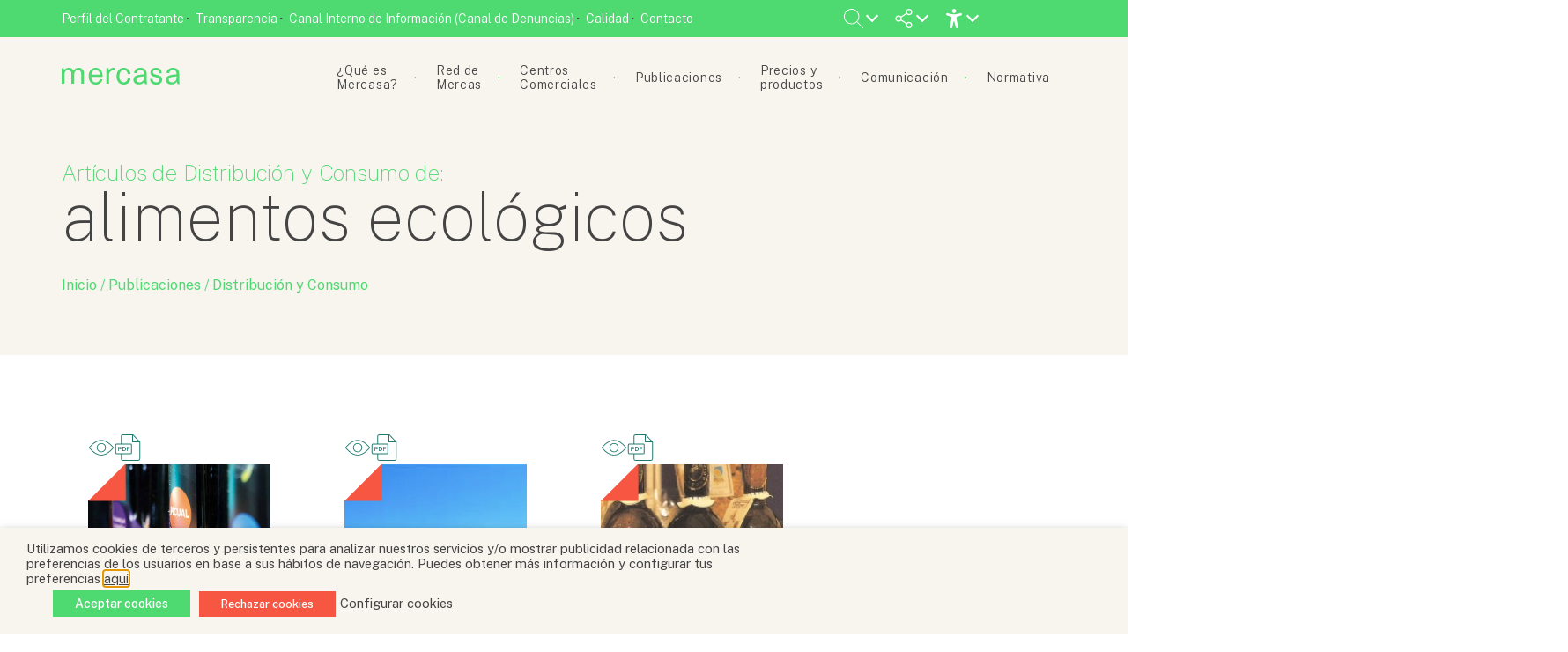

--- FILE ---
content_type: text/html; charset=UTF-8
request_url: https://www.mercasa.es/palabras-clave/alimentos-ecologicos/
body_size: 96197
content:




<!DOCTYPE html>
<html class="no-js" lang="es">
    <head>
        <meta http-equiv="Content-Type" content="text/html; charset=UTF-8">
                    <title>alimentos ecológicos &#8211; Palabras Clave de Artículos &#8211; Mercasa</title>
            <meta name="description" content="Empresa pública de gestión e información de la cadena alimentaria">
                <meta http-equiv="X-UA-Compatible" content="IE=edge,chrome=1">
        
        <meta name="viewport" content="width=device-width, initial-scale=1.0">
        <meta name="twitter:site" content="@Mercasa_mercas" />
        <meta name="twitter:card" content="summary_large_image">
        <meta name="twitter:title" content="Los ecológicos no paran de crecer">
        <meta name="twitter:description" content="Empresa pública de gestión e información de la cadena alimentaria">

                    <meta property="og:image" content="https://www.mercasa.es/wp-content/themes/mercasa/assets/images/mercasa_placeholder.png">
            <meta name="twitter:image" content="https://www.mercasa.es/wp-content/themes/mercasa/assets/images/mercasa_placeholder.png">
               

            
        <link rel="alternate" type="text/xml" title="Mercasa RSS 0.92 Feed" href="https://www.mercasa.es/feed/rss/">
        <link rel="alternate" type="application/atom+xml" title="Mercasa Atom Feed" href="https://www.mercasa.es/feed/atom/">
        <link rel="alternate" type="application/rss+xml" title="Mercasa RSS 2.0 Feed" href="https://www.mercasa.es/feed/">
        <link rel="pingback" href="https://www.mercasa.es/xmlrpc.php">
        <link rel="preconnect" href="https://fonts.googleapis.com">
        <link rel="preconnect" href="https://fonts.gstatic.com" crossorigin>
        <link href="https://fonts.googleapis.com/css2?family=Public+Sans:ital,wght@0,100;0,200;0,300;0,400;0,500;0,600;0,700;0,800;0,900;1,100;1,200;1,300;1,400;1,500;1,600;1,700;1,800;1,900&display=swap" rel="stylesheet"> 
        <meta name='robots' content='max-image-preview:large' />
	<style>img:is([sizes="auto" i], [sizes^="auto," i]) { contain-intrinsic-size: 3000px 1500px }</style>
	<link rel='dns-prefetch' href='//cdnjs.cloudflare.com' />
<link rel='dns-prefetch' href='//unpkg.com' />
<link rel='dns-prefetch' href='//cdn.jsdelivr.net' />
<link rel="alternate" type="application/rss+xml" title="Mercasa &raquo; alimentos ecológicos Palabra Clave Feed" href="https://www.mercasa.es/palabras-clave/alimentos-ecologicos/feed/" />
<!-- www.mercasa.es is managing ads with Advanced Ads 2.0.16 – https://wpadvancedads.com/ --><script id="merca-ready">
			window.advanced_ads_ready=function(e,a){a=a||"complete";var d=function(e){return"interactive"===a?"loading"!==e:"complete"===e};d(document.readyState)?e():document.addEventListener("readystatechange",(function(a){d(a.target.readyState)&&e()}),{once:"interactive"===a})},window.advanced_ads_ready_queue=window.advanced_ads_ready_queue||[];		</script>
		<link rel='stylesheet' id='wp-block-library-css' href='https://www.mercasa.es/wp-includes/css/dist/block-library/style.min.css?ver=6.7.4' type='text/css' media='all' />
<style id='classic-theme-styles-inline-css' type='text/css'>
/*! This file is auto-generated */
.wp-block-button__link{color:#fff;background-color:#32373c;border-radius:9999px;box-shadow:none;text-decoration:none;padding:calc(.667em + 2px) calc(1.333em + 2px);font-size:1.125em}.wp-block-file__button{background:#32373c;color:#fff;text-decoration:none}
</style>
<style id='global-styles-inline-css' type='text/css'>
:root{--wp--preset--aspect-ratio--square: 1;--wp--preset--aspect-ratio--4-3: 4/3;--wp--preset--aspect-ratio--3-4: 3/4;--wp--preset--aspect-ratio--3-2: 3/2;--wp--preset--aspect-ratio--2-3: 2/3;--wp--preset--aspect-ratio--16-9: 16/9;--wp--preset--aspect-ratio--9-16: 9/16;--wp--preset--color--black: #000000;--wp--preset--color--cyan-bluish-gray: #abb8c3;--wp--preset--color--white: #ffffff;--wp--preset--color--pale-pink: #f78da7;--wp--preset--color--vivid-red: #cf2e2e;--wp--preset--color--luminous-vivid-orange: #ff6900;--wp--preset--color--luminous-vivid-amber: #fcb900;--wp--preset--color--light-green-cyan: #7bdcb5;--wp--preset--color--vivid-green-cyan: #00d084;--wp--preset--color--pale-cyan-blue: #8ed1fc;--wp--preset--color--vivid-cyan-blue: #0693e3;--wp--preset--color--vivid-purple: #9b51e0;--wp--preset--gradient--vivid-cyan-blue-to-vivid-purple: linear-gradient(135deg,rgba(6,147,227,1) 0%,rgb(155,81,224) 100%);--wp--preset--gradient--light-green-cyan-to-vivid-green-cyan: linear-gradient(135deg,rgb(122,220,180) 0%,rgb(0,208,130) 100%);--wp--preset--gradient--luminous-vivid-amber-to-luminous-vivid-orange: linear-gradient(135deg,rgba(252,185,0,1) 0%,rgba(255,105,0,1) 100%);--wp--preset--gradient--luminous-vivid-orange-to-vivid-red: linear-gradient(135deg,rgba(255,105,0,1) 0%,rgb(207,46,46) 100%);--wp--preset--gradient--very-light-gray-to-cyan-bluish-gray: linear-gradient(135deg,rgb(238,238,238) 0%,rgb(169,184,195) 100%);--wp--preset--gradient--cool-to-warm-spectrum: linear-gradient(135deg,rgb(74,234,220) 0%,rgb(151,120,209) 20%,rgb(207,42,186) 40%,rgb(238,44,130) 60%,rgb(251,105,98) 80%,rgb(254,248,76) 100%);--wp--preset--gradient--blush-light-purple: linear-gradient(135deg,rgb(255,206,236) 0%,rgb(152,150,240) 100%);--wp--preset--gradient--blush-bordeaux: linear-gradient(135deg,rgb(254,205,165) 0%,rgb(254,45,45) 50%,rgb(107,0,62) 100%);--wp--preset--gradient--luminous-dusk: linear-gradient(135deg,rgb(255,203,112) 0%,rgb(199,81,192) 50%,rgb(65,88,208) 100%);--wp--preset--gradient--pale-ocean: linear-gradient(135deg,rgb(255,245,203) 0%,rgb(182,227,212) 50%,rgb(51,167,181) 100%);--wp--preset--gradient--electric-grass: linear-gradient(135deg,rgb(202,248,128) 0%,rgb(113,206,126) 100%);--wp--preset--gradient--midnight: linear-gradient(135deg,rgb(2,3,129) 0%,rgb(40,116,252) 100%);--wp--preset--font-size--small: 13px;--wp--preset--font-size--medium: 20px;--wp--preset--font-size--large: 36px;--wp--preset--font-size--x-large: 42px;--wp--preset--spacing--20: 0.44rem;--wp--preset--spacing--30: 0.67rem;--wp--preset--spacing--40: 1rem;--wp--preset--spacing--50: 1.5rem;--wp--preset--spacing--60: 2.25rem;--wp--preset--spacing--70: 3.38rem;--wp--preset--spacing--80: 5.06rem;--wp--preset--shadow--natural: 6px 6px 9px rgba(0, 0, 0, 0.2);--wp--preset--shadow--deep: 12px 12px 50px rgba(0, 0, 0, 0.4);--wp--preset--shadow--sharp: 6px 6px 0px rgba(0, 0, 0, 0.2);--wp--preset--shadow--outlined: 6px 6px 0px -3px rgba(255, 255, 255, 1), 6px 6px rgba(0, 0, 0, 1);--wp--preset--shadow--crisp: 6px 6px 0px rgba(0, 0, 0, 1);}:where(.is-layout-flex){gap: 0.5em;}:where(.is-layout-grid){gap: 0.5em;}body .is-layout-flex{display: flex;}.is-layout-flex{flex-wrap: wrap;align-items: center;}.is-layout-flex > :is(*, div){margin: 0;}body .is-layout-grid{display: grid;}.is-layout-grid > :is(*, div){margin: 0;}:where(.wp-block-columns.is-layout-flex){gap: 2em;}:where(.wp-block-columns.is-layout-grid){gap: 2em;}:where(.wp-block-post-template.is-layout-flex){gap: 1.25em;}:where(.wp-block-post-template.is-layout-grid){gap: 1.25em;}.has-black-color{color: var(--wp--preset--color--black) !important;}.has-cyan-bluish-gray-color{color: var(--wp--preset--color--cyan-bluish-gray) !important;}.has-white-color{color: var(--wp--preset--color--white) !important;}.has-pale-pink-color{color: var(--wp--preset--color--pale-pink) !important;}.has-vivid-red-color{color: var(--wp--preset--color--vivid-red) !important;}.has-luminous-vivid-orange-color{color: var(--wp--preset--color--luminous-vivid-orange) !important;}.has-luminous-vivid-amber-color{color: var(--wp--preset--color--luminous-vivid-amber) !important;}.has-light-green-cyan-color{color: var(--wp--preset--color--light-green-cyan) !important;}.has-vivid-green-cyan-color{color: var(--wp--preset--color--vivid-green-cyan) !important;}.has-pale-cyan-blue-color{color: var(--wp--preset--color--pale-cyan-blue) !important;}.has-vivid-cyan-blue-color{color: var(--wp--preset--color--vivid-cyan-blue) !important;}.has-vivid-purple-color{color: var(--wp--preset--color--vivid-purple) !important;}.has-black-background-color{background-color: var(--wp--preset--color--black) !important;}.has-cyan-bluish-gray-background-color{background-color: var(--wp--preset--color--cyan-bluish-gray) !important;}.has-white-background-color{background-color: var(--wp--preset--color--white) !important;}.has-pale-pink-background-color{background-color: var(--wp--preset--color--pale-pink) !important;}.has-vivid-red-background-color{background-color: var(--wp--preset--color--vivid-red) !important;}.has-luminous-vivid-orange-background-color{background-color: var(--wp--preset--color--luminous-vivid-orange) !important;}.has-luminous-vivid-amber-background-color{background-color: var(--wp--preset--color--luminous-vivid-amber) !important;}.has-light-green-cyan-background-color{background-color: var(--wp--preset--color--light-green-cyan) !important;}.has-vivid-green-cyan-background-color{background-color: var(--wp--preset--color--vivid-green-cyan) !important;}.has-pale-cyan-blue-background-color{background-color: var(--wp--preset--color--pale-cyan-blue) !important;}.has-vivid-cyan-blue-background-color{background-color: var(--wp--preset--color--vivid-cyan-blue) !important;}.has-vivid-purple-background-color{background-color: var(--wp--preset--color--vivid-purple) !important;}.has-black-border-color{border-color: var(--wp--preset--color--black) !important;}.has-cyan-bluish-gray-border-color{border-color: var(--wp--preset--color--cyan-bluish-gray) !important;}.has-white-border-color{border-color: var(--wp--preset--color--white) !important;}.has-pale-pink-border-color{border-color: var(--wp--preset--color--pale-pink) !important;}.has-vivid-red-border-color{border-color: var(--wp--preset--color--vivid-red) !important;}.has-luminous-vivid-orange-border-color{border-color: var(--wp--preset--color--luminous-vivid-orange) !important;}.has-luminous-vivid-amber-border-color{border-color: var(--wp--preset--color--luminous-vivid-amber) !important;}.has-light-green-cyan-border-color{border-color: var(--wp--preset--color--light-green-cyan) !important;}.has-vivid-green-cyan-border-color{border-color: var(--wp--preset--color--vivid-green-cyan) !important;}.has-pale-cyan-blue-border-color{border-color: var(--wp--preset--color--pale-cyan-blue) !important;}.has-vivid-cyan-blue-border-color{border-color: var(--wp--preset--color--vivid-cyan-blue) !important;}.has-vivid-purple-border-color{border-color: var(--wp--preset--color--vivid-purple) !important;}.has-vivid-cyan-blue-to-vivid-purple-gradient-background{background: var(--wp--preset--gradient--vivid-cyan-blue-to-vivid-purple) !important;}.has-light-green-cyan-to-vivid-green-cyan-gradient-background{background: var(--wp--preset--gradient--light-green-cyan-to-vivid-green-cyan) !important;}.has-luminous-vivid-amber-to-luminous-vivid-orange-gradient-background{background: var(--wp--preset--gradient--luminous-vivid-amber-to-luminous-vivid-orange) !important;}.has-luminous-vivid-orange-to-vivid-red-gradient-background{background: var(--wp--preset--gradient--luminous-vivid-orange-to-vivid-red) !important;}.has-very-light-gray-to-cyan-bluish-gray-gradient-background{background: var(--wp--preset--gradient--very-light-gray-to-cyan-bluish-gray) !important;}.has-cool-to-warm-spectrum-gradient-background{background: var(--wp--preset--gradient--cool-to-warm-spectrum) !important;}.has-blush-light-purple-gradient-background{background: var(--wp--preset--gradient--blush-light-purple) !important;}.has-blush-bordeaux-gradient-background{background: var(--wp--preset--gradient--blush-bordeaux) !important;}.has-luminous-dusk-gradient-background{background: var(--wp--preset--gradient--luminous-dusk) !important;}.has-pale-ocean-gradient-background{background: var(--wp--preset--gradient--pale-ocean) !important;}.has-electric-grass-gradient-background{background: var(--wp--preset--gradient--electric-grass) !important;}.has-midnight-gradient-background{background: var(--wp--preset--gradient--midnight) !important;}.has-small-font-size{font-size: var(--wp--preset--font-size--small) !important;}.has-medium-font-size{font-size: var(--wp--preset--font-size--medium) !important;}.has-large-font-size{font-size: var(--wp--preset--font-size--large) !important;}.has-x-large-font-size{font-size: var(--wp--preset--font-size--x-large) !important;}
:where(.wp-block-post-template.is-layout-flex){gap: 1.25em;}:where(.wp-block-post-template.is-layout-grid){gap: 1.25em;}
:where(.wp-block-columns.is-layout-flex){gap: 2em;}:where(.wp-block-columns.is-layout-grid){gap: 2em;}
:root :where(.wp-block-pullquote){font-size: 1.5em;line-height: 1.6;}
</style>
<link rel='stylesheet' id='contact-form-7-css' href='https://www.mercasa.es/wp-content/plugins/contact-form-7/includes/css/styles.css?ver=6.1.4' type='text/css' media='all' />
<link rel='stylesheet' id='dashicons-css' href='https://www.mercasa.es/wp-includes/css/dashicons.min.css?ver=6.7.4' type='text/css' media='all' />
<link rel='stylesheet' id='mmenu-css' href='https://www.mercasa.es/wp-content/plugins/mmenu/css/mmenu.css?ver=20' type='text/css' media='all' />
<link rel='stylesheet' id='cookie-law-info-css' href='https://www.mercasa.es/wp-content/plugins/webtoffee-gdpr-cookie-consent/public/css/cookie-law-info-public.css?ver=2.3.7' type='text/css' media='all' />
<link rel='stylesheet' id='cookie-law-info-gdpr-css' href='https://www.mercasa.es/wp-content/plugins/webtoffee-gdpr-cookie-consent/public/css/cookie-law-info-gdpr.css?ver=2.3.7' type='text/css' media='all' />
<style id='cookie-law-info-gdpr-inline-css' type='text/css'>
.cli-modal-content, .cli-tab-content { background-color: #ffffff; }.cli-privacy-content-text, .cli-modal .cli-modal-dialog, .cli-tab-container p, a.cli-privacy-readmore { color: #000000; }.cli-tab-header { background-color: #f2f2f2; }.cli-tab-header, .cli-tab-header a.cli-nav-link,span.cli-necessary-caption,.cli-switch .cli-slider:after { color: #000000; }.cli-switch .cli-slider:before { background-color: #ffffff; }.cli-switch input:checked + .cli-slider:before { background-color: #ffffff; }.cli-switch .cli-slider { background-color: #e3e1e8; }.cli-switch input:checked + .cli-slider { background-color: #28a745; }.cli-modal-close svg { fill: #000000; }.cli-tab-footer .wt-cli-privacy-accept-all-btn { background-color: #00acad; color: #ffffff}.cli-tab-footer .wt-cli-privacy-accept-btn { background-color: #00acad; color: #ffffff}.cli-tab-header a:before{ border-right: 1px solid #000000; border-bottom: 1px solid #000000; }
</style>
<link rel='stylesheet' id='pandora-style-css' href='https://www.mercasa.es/wp-content/themes/mercasa/style.css?ver=1.032' type='text/css' media='all' />
<link rel='stylesheet' id='bootstrap-css-css' href='https://cdn.jsdelivr.net/npm/bootstrap@5.1.3/dist/css/bootstrap-grid.min.css?ver=6.7.4' type='text/css' media='all' />
<link rel='stylesheet' id='animationscss-css' href='https://cdnjs.cloudflare.com/ajax/libs/animate.css/4.1.1/animate.min.css?ver=6.7.4' type='text/css' media='all' />
<link rel='stylesheet' id='fontawesome-css' href='https://cdnjs.cloudflare.com/ajax/libs/font-awesome/6.5.1/css/all.min.css?ver=6.7.4' type='text/css' media='all' />
<link rel='stylesheet' id='swipercss-css' href='https://unpkg.com/swiper@7/swiper-bundle.min.css?ver=6.7.4' type='text/css' media='all' />
<script type="text/javascript" src="https://www.mercasa.es/wp-includes/js/jquery/jquery.min.js?ver=3.7.1" id="jquery-core-js"></script>
<script type="text/javascript" src="https://www.mercasa.es/wp-includes/js/jquery/jquery-migrate.min.js?ver=3.4.1" id="jquery-migrate-js"></script>
<script type="text/javascript" src="https://www.mercasa.es/wp-content/plugins/mmenu/js/mmenu.js?ver=20" id="mmenu-js"></script>
<script type="text/javascript" id="cookie-law-info-js-extra">
/* <![CDATA[ */
var Cli_Data = {"nn_cookie_ids":[],"non_necessary_cookies":[],"cookielist":{"necessary":{"id":319,"status":true,"priority":0,"title":"Necessary","strict":true,"default_state":false,"ccpa_optout":false,"loadonstart":false},"functional":{"id":320,"status":true,"priority":5,"title":"Functional","strict":false,"default_state":false,"ccpa_optout":false,"loadonstart":false},"performance":{"id":321,"status":true,"priority":4,"title":"Performance","strict":false,"default_state":false,"ccpa_optout":false,"loadonstart":false},"analytics":{"id":322,"status":true,"priority":3,"title":"Analytics","strict":false,"default_state":false,"ccpa_optout":false,"loadonstart":false},"advertisement":{"id":323,"status":true,"priority":2,"title":"Advertisement","strict":false,"default_state":false,"ccpa_optout":false,"loadonstart":false},"others":{"id":324,"status":true,"priority":1,"title":"Others","strict":false,"default_state":false,"ccpa_optout":false,"loadonstart":false}},"ajax_url":"https:\/\/www.mercasa.es\/wp-admin\/admin-ajax.php","current_lang":"es","security":"e0f3baec48","eu_countries":["GB"],"geoIP":"disabled","use_custom_geolocation_api":"","custom_geolocation_api":"https:\/\/geoip.cookieyes.com\/geoip\/checker\/result.php","consentVersion":"1","strictlyEnabled":["necessary","obligatoire"],"cookieDomain":"","privacy_length":"250","ccpaEnabled":"","ccpaRegionBased":"","ccpaBarEnabled":"","ccpaType":"gdpr","triggerDomRefresh":"","secure_cookies":""};
var log_object = {"ajax_url":"https:\/\/www.mercasa.es\/wp-admin\/admin-ajax.php"};
/* ]]> */
</script>
<script type="text/javascript" src="https://www.mercasa.es/wp-content/plugins/webtoffee-gdpr-cookie-consent/public/js/cookie-law-info-public.js?ver=2.3.7" id="cookie-law-info-js"></script>
<script type="text/javascript" src="https://www.mercasa.es/wp-content/themes/mercasa/assets/javascript/vendor/jspdf.min.js?ver=1.032" id="jspdf-js"></script>
<script type="text/javascript" src="https://cdnjs.cloudflare.com/ajax/libs/jqueryui/1.12.1/jquery-ui.min.js?ver=1.032" id="jquery-ui-js"></script>
<script type="text/javascript" src="https://unpkg.com/swiper@7/swiper-bundle.min.js?ver=6.7.4" id="swiperjs-js"></script>
<script type="text/javascript" src="https://cdnjs.cloudflare.com/ajax/libs/waypoints/2.0.5/waypoints.min.js?ver=1.032" id="waypoints-js"></script>
<script type="text/javascript" id="advanced-ads-advanced-js-js-extra">
/* <![CDATA[ */
var advads_options = {"blog_id":"1","privacy":{"enabled":false,"state":"not_needed"}};
/* ]]> */
</script>
<script type="text/javascript" src="https://www.mercasa.es/wp-content/plugins/advanced-ads/public/assets/js/advanced.min.js?ver=2.0.16" id="advanced-ads-advanced-js-js"></script>
<script></script><link rel="https://api.w.org/" href="https://www.mercasa.es/wp-json/" /><link rel="EditURI" type="application/rsd+xml" title="RSD" href="https://www.mercasa.es/xmlrpc.php?rsd" />
<meta name="generator" content="WordPress 6.7.4" />
<script>advads_items = { conditions: {}, display_callbacks: {}, display_effect_callbacks: {}, hide_callbacks: {}, backgrounds: {}, effect_durations: {}, close_functions: {}, showed: [] };</script><style type="text/css" id="merca-layer-custom-css"></style>        <link rel="apple-touch-icon" sizes="57x57" href="https://www.mercasa.es/wp-content/themes/mercasa/assets/images/favicons/apple-icon-57x57.png">
        <link rel="apple-touch-icon" sizes="60x60" href="https://www.mercasa.es/wp-content/themes/mercasa/assets/images/favicons/apple-icon-60x60.png">
        <link rel="apple-touch-icon" sizes="72x72" href="https://www.mercasa.es/wp-content/themes/mercasa/assets/images/favicons/apple-icon-72x72.png">
        <link rel="apple-touch-icon" sizes="76x76" href="https://www.mercasa.es/wp-content/themes/mercasa/assets/images/favicons/apple-icon-76x76.png">
        <link rel="apple-touch-icon" sizes="114x114" href="https://www.mercasa.es/wp-content/themes/mercasa/assets/images/favicons/apple-icon-114x114.png">
        <link rel="apple-touch-icon" sizes="120x120" href="https://www.mercasa.es/wp-content/themes/mercasa/assets/images/favicons/apple-icon-120x120.png">
        <link rel="apple-touch-icon" sizes="144x144" href="https://www.mercasa.es/wp-content/themes/mercasa/assets/images/favicons/apple-icon-144x144.png">
        <link rel="apple-touch-icon" sizes="152x152" href="https://www.mercasa.es/wp-content/themes/mercasa/assets/images/favicons/apple-icon-152x152.png">
        <link rel="apple-touch-icon" sizes="180x180" href="https://www.mercasa.es/wp-content/themes/mercasa/assets/images/favicons/apple-icon-180x180.png">
        <link rel="icon" type="image/png" sizes="192x192"  href="https://www.mercasa.es/wp-content/themes/mercasa/assets/images/favicons/android-icon-192x192.png">
        <link rel="icon" type="image/png" sizes="32x32" href="https://www.mercasa.es/wp-content/themes/mercasa/assets/images/favicons/favicon-32x32.png">
        <link rel="icon" type="image/png" sizes="96x96" href="https://www.mercasa.es/wp-content/themes/mercasa/assets/images/favicons/favicon-96x96.png">
        <link rel="icon" type="image/png" sizes="16x16" href="https://www.mercasa.es/wp-content/themes/mercasa/assets/images/favicons/favicon-16x16.png">
        <link rel="manifest" href="https://www.mercasa.es/wp-content/themes/mercasa/assets/images/favicons/manifest.json">
        <meta name="msapplication-TileColor" content="#ffffff">
        <meta name="msapplication-TileImage" content="/ms-icon-144x144.png">
        <meta name="theme-color" content="#ffffff">
     
            <meta name="DC.Title" content="Los ecológicos no paran de crecer">
            <meta name="DC.Publisher" content="Mercasa">
            <meta name="DC.Language" scheme="UTF-8" content="es">
            <meta property="og:title" content="Los ecológicos no paran de crecer" />
        		<script type="text/javascript">
			var advadsCfpQueue = [];
			var advadsCfpAd = function( adID ) {
				if ( 'undefined' === typeof advadsProCfp ) {
					advadsCfpQueue.push( adID )
				} else {
					advadsProCfp.addElement( adID )
				}
			}
		</script>
		<meta name="generator" content="Powered by WPBakery Page Builder - drag and drop page builder for WordPress."/>
<noscript><style> .wpb_animate_when_almost_visible { opacity: 1; }</style></noscript>
                    <!-- Google Tag Manager -->
			<script type="text/plain" data-cli-class="cli-blocker-script" data-cli-label="Administrador de etiquetas de Google"  data-cli-script-type="analytics" data-cli-block="true" data-cli-block-if-ccpa-optout="false" data-cli-element-position="head">(function(w,d,s,l,i){w[l]=w[l]||[];w[l].push({'gtm.start':
			new Date().getTime(),event:'gtm.js'});var f=d.getElementsByTagName(s)[0],
			j=d.createElement(s),dl=l!='dataLayer'?'&l='+l:'';j.async=true;j.src=
			'https://www.googletagmanager.com/gtm.js?id='+i+dl;f.parentNode.insertBefore(j,f);
			})(window,document,'script','dataLayer','GTM-KH554RMD');</script>
			<!-- End Google Tag Manager -->
             </head>
    <body class="wpb-js-composer js-comp-ver-8.2 vc_responsive">   
        <!-- Google Tag Manager (noscript) -->
		<noscript><iframe data-cli-class="cli-blocker-script" data-cli-label="Administrador de etiquetas de Google"  data-cli-script-type="analytics" data-cli-block="true" data-cli-block-if-ccpa-optout="false" data-cli-element-position="body" data-cli-placeholder="Acepte <a class='cli_manage_current_consent'> Analytics</a> cookies para ver el contenido." data-cli-src="https://www.googletagmanager.com/ns.html?id=GTM-KH554RMD"
		height="0" width="0" style="display:none;visibility:hidden"></iframe></noscript>
		<!-- End Google Tag Manager (noscript) -->

        <header id="top">
            <section class="top--bar">
                <div class="container">
                    <div class="top--menu">
                        <div id="menu-location-top-bar" class="menu-top-bar-container"><ul id="menu-top-bar" class="menu"><li id="menu-item-1732" class="menu-item menu-item-type-post_type menu-item-object-page menu-item-1732"><a href="https://www.mercasa.es/perfil-del-contratante/">Perfil del Contratante</a></li>
<li id="menu-item-1731" class="menu-item menu-item-type-post_type_archive menu-item-object-transparencia menu-item-1731"><a href="https://www.mercasa.es/transparencia/">Transparencia</a></li>
<li id="menu-item-20646" class="menu-item menu-item-type-custom menu-item-object-custom menu-item-20646"><a target="_blank" href="http://centinela.lefebvre.es/public/concept/1746065?access=JQAZmrfqsnyi3d%2bDQyMuD5JfPXVSXVv%2f5SLBmaD6l3Y%3d">Canal Interno de Información (Canal de Denuncias)</a></li>
<li id="menu-item-12620" class="menu-item menu-item-type-post_type menu-item-object-page menu-item-12620"><a href="https://www.mercasa.es/que-es-mercasa/calidad/">Calidad</a></li>
<li id="menu-item-13644" class="menu-item menu-item-type-post_type menu-item-object-page menu-item-13644"><a href="https://www.mercasa.es/contacto/">Contacto</a></li>
</ul></div>                    </div>
                    <div class="top--actions">
                        <ul>
                            <li class="has-childs">
                                <div class="search-tab">
                                    <svg id="open-search-form">
                                        <use xlink:href="#lupa" />
                                    </svg> 
                                </div>
                                <ul>
                                    <div id="searchform-wrapper">
                                        <form method="get" id="searchform" action="https://www.mercasa.es/">
    <label class="acc-i" for="s">Buscar...</label>
    <input type="text" id="s" name="s" placeholder="Buscar..." value="">
    <input type="submit" value="Buscar">
</form>                                    </div>
                                </ul>               
                            </li>
                            <!-- <li class="has-childs">
                                <div class="share-web">
                                    <svg>
                                        <use xlink:href="#language" />
                                    </svg> 
                                </div>
                                <ul>
                                    <label>Idioma:</label>
                                    <li><a href="">ESPAÑOL</a></li>
                                    <li><a href="">ENGLISH</a></li>
                                </ul>
                            </li> -->
                            <li class="has-childs">
                                <div class="share-web">
                                    <svg>
                                        <use xlink:href="#share" />
                                    </svg> 
                                </div>
                                <ul>
                                    <span>Visítanos en...</span>
                                    <li><a target="_blank" href="https://www.facebook.com/mercasa.mercas"><span class="acc-i">Icono de Facebook</span><i class="fab fa-facebook-f"></i></a></li>
                                    <li><a target="_blank" href="https://twitter.com/Mercasa_mercas"><span class="acc-i">Icono de Twitter</span><i class="fa-brands fa-x-twitter"></i></a></li>
                                    <li><a target="_blank" href="https://www.instagram.com/Mercasa.mercas/"><span class="acc-i">Icono de Instagram</span><i class="fab fa-instagram"></i></a></li>
                                    <li><a target="_blank" href="https://es.linkedin.com/company/mercasa-mercados-centrales-de-abastecimiento-s-a-"><span class="acc-i">Icono de Linkedn</span><i class="fab fa-linkedin-in"></i></a></li>
                                    <li><a target="_blank" href="https://www.youtube.com/channel/UCzOG8UJdx38EOsz2bJ175Vw"><span class="acc-i">Icono de Youtube</span><i class="fab fa-youtube"></i></a></li>
                                </ul>
                            </li>
                            <li class="has-childs">
                                
                                <svg><use xlink:href='#accessibility'></use></svg>
                                <ul class="accessibility">
                                    <li>
                                        <p>Modo de alto contraste</p>
                                        <button class="toogle" accesskey="c" id="convertButton"><div class="acc-i">Icono modo alto contraste</div>
                                            <span></span>
                                        </button>
                                    </li>
                                    <li>
                                        <p>Tamaño de fuente</p>
                                        <div class="sizes">
                                            <button accesskey="d" id="disminuir">-A</button>
                                            <button accesskey="a"  id="aumentar">+A</button>
                                        </div>
                                    </li>
                                    <!-- <li>
                                        <p>Resetear valores</p>
                                        <svg><use xlink:href='#error'></use></svg>
                                    </li> -->
                                </ul>                   
                               
                            </li>
                        </ul>
                    </div>
                </div>
            </section>  

            <section class="mainnav--wrapper">
                <div class="container">
                    <div class="main--nav">
                        <div class="logo--wrapper">
                            <div class="logo">
                                <a href="/">
                                    <span class="acc-i">Mercasa</span>
                                    <svg class="logo-svg color-light-green change-color">
                                        <use xlink:href="#logo" />
                                    </svg>
                                </a>
                            </div>
                        </div>
                        <div class="nav--wrapper">
                            <div id="menu-location-extra-menu" class="menu-mobile-menu-container"><ul id="menu-mobile-menu" class="menu"><li id="menu-item-14234" class="menu-item menu-item-type-custom menu-item-object-custom menu-item-has-children menu-item-14234"><a>¿Qué es Mercasa?</a>
<ul class="sub-menu">
	<li id="menu-item-24706" class="menu-item menu-item-type-post_type menu-item-object-page menu-item-24706"><a href="https://www.mercasa.es/que-es-mercasa/plan-estrategico-2025-2029/">Plan Estratégico 2025-2029</a></li>
	<li id="menu-item-23598" class="menu-item menu-item-type-post_type menu-item-object-page menu-item-23598"><a href="https://www.mercasa.es/que-es-mercasa/valores-y-esg/">Valores y ESG</a></li>
	<li id="menu-item-14237" class="menu-item menu-item-type-post_type menu-item-object-page menu-item-14237"><a href="https://www.mercasa.es/que-es-mercasa/nuestra-historia/">Nuestra historia</a></li>
	<li id="menu-item-14238" class="menu-item menu-item-type-post_type menu-item-object-page menu-item-14238"><a href="https://www.mercasa.es/que-es-mercasa/composicion-societaria/">Composición societaria</a></li>
	<li id="menu-item-14239" class="menu-item menu-item-type-post_type menu-item-object-page menu-item-14239"><a href="https://www.mercasa.es/que-es-mercasa/contribucion-a-la-cadena-alimentaria/">Contribución a la cadena alimentaria</a></li>
	<li id="menu-item-14240" class="menu-item menu-item-type-post_type menu-item-object-page menu-item-14240"><a href="https://www.mercasa.es/que-es-mercasa/unete-a-mercasa/">Únete a Mercasa</a></li>
	<li id="menu-item-14241" class="menu-item menu-item-type-post_type_archive menu-item-object-transparencia menu-item-14241"><a href="https://www.mercasa.es/transparencia/">Transparencia</a></li>
	<li id="menu-item-14242" class="menu-item menu-item-type-post_type menu-item-object-page menu-item-14242"><a href="https://www.mercasa.es/que-es-mercasa/calidad/">Calidad</a></li>
</ul>
</li>
<li id="menu-item-14243" class="menu-item menu-item-type-custom menu-item-object-custom menu-item-has-children menu-item-14243"><a>Red de Mercas</a>
<ul class="sub-menu">
	<li id="menu-item-14244" class="menu-item menu-item-type-post_type_archive menu-item-object-merca menu-item-14244"><a href="https://www.mercasa.es/red-de-mercas/">Red de Mercas</a></li>
	<li id="menu-item-14245" class="menu-item menu-item-type-post_type menu-item-object-page menu-item-14245"><a href="https://www.mercasa.es/red-de-mercas-page/unete-a-la-red/">Únete a la Red</a></li>
</ul>
</li>
<li id="menu-item-14246" class="menu-item menu-item-type-custom menu-item-object-custom menu-item-has-children menu-item-14246"><a>Centros Comerciales</a>
<ul class="sub-menu">
	<li id="menu-item-14247" class="menu-item menu-item-type-post_type_archive menu-item-object-centro-comercial menu-item-14247"><a href="https://www.mercasa.es/centros-comerciales/">Red de Centros Comerciales</a></li>
	<li id="menu-item-14248" class="menu-item menu-item-type-post_type menu-item-object-centro-comercial menu-item-14248"><a href="https://www.mercasa.es/centro-comercial/getafe-3/">Getafe-3</a></li>
	<li id="menu-item-14249" class="menu-item menu-item-type-post_type menu-item-object-centro-comercial menu-item-14249"><a href="https://www.mercasa.es/centro-comercial/el-centre-de-la-vila/">El Centre de la Vila</a></li>
	<li id="menu-item-14250" class="menu-item menu-item-type-post_type menu-item-object-centro-comercial menu-item-14250"><a href="https://www.mercasa.es/centro-comercial/arrecife/">Arrecife</a></li>
	<li id="menu-item-14251" class="menu-item menu-item-type-post_type menu-item-object-centro-comercial menu-item-14251"><a href="https://www.mercasa.es/centro-comercial/la-maquina/">La Máquina</a></li>
	<li id="menu-item-14252" class="menu-item menu-item-type-post_type menu-item-object-centro-comercial menu-item-14252"><a href="https://www.mercasa.es/centro-comercial/la-asuncion/">La Asunción</a></li>
	<li id="menu-item-14253" class="menu-item menu-item-type-post_type menu-item-object-centro-comercial menu-item-14253"><a href="https://www.mercasa.es/centro-comercial/la-plaza/">La Plaza</a></li>
	<li id="menu-item-14254" class="menu-item menu-item-type-post_type menu-item-object-centro-comercial menu-item-14254"><a href="https://www.mercasa.es/centro-comercial/los-cipreses/">Los Cipreses</a></li>
	<li id="menu-item-14255" class="menu-item menu-item-type-post_type menu-item-object-centro-comercial menu-item-14255"><a href="https://www.mercasa.es/centro-comercial/opcion/">Opción</a></li>
</ul>
</li>
<li id="menu-item-14256" class="menu-item menu-item-type-custom menu-item-object-custom menu-item-has-children menu-item-14256"><a>Publicaciones</a>
<ul class="sub-menu">
	<li id="menu-item-14257" class="menu-item menu-item-type-post_type menu-item-object-page menu-item-14257"><a href="https://www.mercasa.es/publicaciones/distribucion-y-consumo/">Distribución y Consumo</a></li>
	<li id="menu-item-14258" class="menu-item menu-item-type-post_type menu-item-object-page menu-item-14258"><a href="https://www.mercasa.es/publicaciones/alimentacion-en-espana/">Alimentación en España</a></li>
	<li id="menu-item-14259" class="menu-item menu-item-type-post_type menu-item-object-page menu-item-14259"><a href="https://www.mercasa.es/publicaciones/informes-anuales/">Informes anuales</a></li>
	<li id="menu-item-14260" class="menu-item menu-item-type-post_type menu-item-object-page menu-item-14260"><a href="https://www.mercasa.es/publicaciones/guias-practicas-sectoriales/">Guías prácticas sectoriales</a></li>
	<li id="menu-item-14261" class="menu-item menu-item-type-post_type menu-item-object-page menu-item-14261"><a href="https://www.mercasa.es/publicaciones/otras-publicaciones/">Cultura alimentaria</a></li>
</ul>
</li>
<li id="menu-item-14262" class="menu-item menu-item-type-custom menu-item-object-custom menu-item-has-children menu-item-14262"><a>Precios y productos</a>
<ul class="sub-menu">
	<li id="menu-item-14263" class="menu-item menu-item-type-post_type menu-item-object-page menu-item-14263"><a href="https://www.mercasa.es/precios-y-mercados-mayoristas/">Precios y mercados mayoristas</a></li>
	<li id="menu-item-21701" class="menu-item menu-item-type-post_type menu-item-object-page menu-item-21701"><a href="https://www.mercasa.es/precios-origen-mayorista/">Precios Origen – Mayorista</a></li>
	<li id="menu-item-14265" class="menu-item menu-item-type-post_type_archive menu-item-object-semana-temporada menu-item-14265"><a href="https://www.mercasa.es/frescos-y-de-temporada/">Frescos y de temporada</a></li>
</ul>
</li>
<li id="menu-item-14266" class="menu-item menu-item-type-custom menu-item-object-custom menu-item-has-children menu-item-14266"><a>Comunicación</a>
<ul class="sub-menu">
	<li id="menu-item-14267" class="menu-item menu-item-type-custom menu-item-object-custom menu-item-14267"><a href="/noticias/">Noticias</a></li>
	<li id="menu-item-24258" class="menu-item menu-item-type-custom menu-item-object-custom menu-item-24258"><a href="/category/noticias-del-sector">Noticias del sector</a></li>
	<li id="menu-item-24544" class="menu-item menu-item-type-custom menu-item-object-custom menu-item-24544"><a href="/category/noticias-de-la-red-de-mercas">Noticias de la red de mercas</a></li>
	<li id="menu-item-14268" class="menu-item menu-item-type-post_type menu-item-object-page menu-item-14268"><a href="https://www.mercasa.es/noticias/newsletter/">Newsletter</a></li>
	<li id="menu-item-14269" class="menu-item menu-item-type-post_type menu-item-object-page menu-item-14269"><a href="https://www.mercasa.es/noticias/materiales-area-de-prensa/">Área de prensa</a></li>
</ul>
</li>
<li id="menu-item-14270" class="menu-item menu-item-type-custom menu-item-object-custom menu-item-has-children menu-item-14270"><a>Normativa</a>
<ul class="sub-menu">
	<li id="menu-item-14271" class="menu-item menu-item-type-post_type menu-item-object-page menu-item-14271"><a href="https://www.mercasa.es/normativa/normativa-estatal/">Normativa Estatal</a></li>
	<li id="menu-item-14272" class="menu-item menu-item-type-post_type menu-item-object-page menu-item-14272"><a href="https://www.mercasa.es/normativa/normativa-autonomica/">Normativa Autonómica</a></li>
</ul>
</li>
<li id="menu-item-14273" class="menu-item menu-item-type-post_type menu-item-object-page menu-item-14273"><a href="https://www.mercasa.es/contacto/">Contacto</a></li>
<li id="menu-item-14274" class="menu-item menu-item-type-post_type menu-item-object-page menu-item-14274"><a href="https://www.mercasa.es/perfil-del-contratante/">Perfil del Contratante</a></li>
<li id="menu-item-20647" class="menu-item menu-item-type-custom menu-item-object-custom menu-item-20647"><a target="_blank" href="http://centinela.lefebvre.es/public/concept/1746065?access=JQAZmrfqsnyi3d%2bDQyMuD5JfPXVSXVv%2f5SLBmaD6l3Y%3d">Canal Interno de Información (Canal de Denuncias)</a></li>
</ul></div>                            <div id="menu-location-header-menu" class="menu-main-container"><ul id="menu-main" class="menu"><li id="menu-item-14163" class="menu-item menu-item-type-custom menu-item-object-custom menu-item-has-children menu-item-14163"><a>¿Qué es Mercasa?</a>
<ul class="sub-menu">
	<li id="menu-item-24707" class="menu-item menu-item-type-post_type menu-item-object-page menu-item-24707"><a href="https://www.mercasa.es/que-es-mercasa/plan-estrategico-2025-2029/">Plan Estratégico 2025-2029</a></li>
	<li id="menu-item-23597" class="menu-item menu-item-type-post_type menu-item-object-page menu-item-23597"><a href="https://www.mercasa.es/que-es-mercasa/valores-y-esg/">Valores y ESG</a></li>
	<li id="menu-item-12336" class="menu-item menu-item-type-post_type menu-item-object-page menu-item-12336"><a href="https://www.mercasa.es/que-es-mercasa/nuestra-historia/">Nuestra historia</a></li>
	<li id="menu-item-276" class="menu-item menu-item-type-post_type menu-item-object-page menu-item-276"><a href="https://www.mercasa.es/que-es-mercasa/composicion-societaria/">Composición societaria</a></li>
	<li id="menu-item-12466" class="menu-item menu-item-type-post_type menu-item-object-page menu-item-12466"><a href="https://www.mercasa.es/que-es-mercasa/contribucion-a-la-cadena-alimentaria/">Contribución a la cadena alimentaria</a></li>
	<li id="menu-item-12464" class="menu-item menu-item-type-post_type menu-item-object-page menu-item-12464"><a href="https://www.mercasa.es/que-es-mercasa/unete-a-mercasa/">Únete a Mercasa</a></li>
	<li id="menu-item-1730" class="menu-item menu-item-type-post_type_archive menu-item-object-transparencia menu-item-1730"><a href="https://www.mercasa.es/transparencia/">Transparencia</a></li>
	<li id="menu-item-12618" class="menu-item menu-item-type-post_type menu-item-object-page menu-item-12618"><a href="https://www.mercasa.es/que-es-mercasa/calidad/">Calidad</a></li>
</ul>
</li>
<li id="menu-item-102" class="menu-item menu-item-type-custom menu-item-object-custom menu-item-has-children menu-item-102"><a>Red de Mercas</a>
<ul class="sub-menu">
	<li id="menu-item-101" class="menu-item menu-item-type-post_type_archive menu-item-object-merca menu-item-101"><a href="https://www.mercasa.es/red-de-mercas/">Red de Mercas</a></li>
	<li id="menu-item-13631" class="menu-item menu-item-type-post_type menu-item-object-page menu-item-13631"><a href="https://www.mercasa.es/red-de-mercas-page/unete-a-la-red/">Únete a la Red</a></li>
</ul>
</li>
<li id="menu-item-860" class="menu-item menu-item-type-custom menu-item-object-custom menu-item-has-children menu-item-860"><a>Centros Comerciales</a>
<ul class="sub-menu">
	<li id="menu-item-349" class="menu-item menu-item-type-post_type_archive menu-item-object-centro-comercial menu-item-349"><a href="https://www.mercasa.es/centros-comerciales/">Red de Centros Comerciales</a></li>
	<li id="menu-item-864" class="menu-item menu-item-type-post_type menu-item-object-centro-comercial menu-item-864"><a href="https://www.mercasa.es/centro-comercial/getafe-3/">Getafe-3</a></li>
	<li id="menu-item-863" class="menu-item menu-item-type-post_type menu-item-object-centro-comercial menu-item-863"><a href="https://www.mercasa.es/centro-comercial/el-centre-de-la-vila/">El Centre de la Vila</a></li>
	<li id="menu-item-862" class="menu-item menu-item-type-post_type menu-item-object-centro-comercial menu-item-862"><a href="https://www.mercasa.es/centro-comercial/arrecife/">Arrecife</a></li>
	<li id="menu-item-866" class="menu-item menu-item-type-post_type menu-item-object-centro-comercial menu-item-866"><a href="https://www.mercasa.es/centro-comercial/la-maquina/">La Máquina</a></li>
	<li id="menu-item-865" class="menu-item menu-item-type-post_type menu-item-object-centro-comercial menu-item-865"><a href="https://www.mercasa.es/centro-comercial/la-asuncion/">La Asunción</a></li>
	<li id="menu-item-867" class="menu-item menu-item-type-post_type menu-item-object-centro-comercial menu-item-867"><a href="https://www.mercasa.es/centro-comercial/la-plaza/">La Plaza</a></li>
	<li id="menu-item-868" class="menu-item menu-item-type-post_type menu-item-object-centro-comercial menu-item-868"><a href="https://www.mercasa.es/centro-comercial/los-cipreses/">Los Cipreses</a></li>
	<li id="menu-item-13969" class="menu-item menu-item-type-post_type menu-item-object-centro-comercial menu-item-13969"><a href="https://www.mercasa.es/centro-comercial/opcion/">Opción</a></li>
</ul>
</li>
<li id="menu-item-14" class="menu-item menu-item-type-custom menu-item-object-custom menu-item-has-children menu-item-14"><a>Publicaciones</a>
<ul class="sub-menu">
	<li id="menu-item-12580" class="menu-item menu-item-type-post_type menu-item-object-page menu-item-12580"><a href="https://www.mercasa.es/publicaciones/distribucion-y-consumo/">Distribución y Consumo</a></li>
	<li id="menu-item-1185" class="menu-item menu-item-type-post_type menu-item-object-page menu-item-1185"><a href="https://www.mercasa.es/publicaciones/alimentacion-en-espana/">Alimentación en España</a></li>
	<li id="menu-item-1508" class="menu-item menu-item-type-post_type menu-item-object-page menu-item-1508"><a href="https://www.mercasa.es/publicaciones/informes-anuales/">Informes anuales</a></li>
	<li id="menu-item-1576" class="menu-item menu-item-type-post_type menu-item-object-page menu-item-1576"><a href="https://www.mercasa.es/publicaciones/guias-practicas-sectoriales/">Guías prácticas sectoriales</a></li>
	<li id="menu-item-1217" class="menu-item menu-item-type-post_type menu-item-object-page menu-item-1217"><a href="https://www.mercasa.es/publicaciones/otras-publicaciones/">Cultura alimentaria</a></li>
</ul>
</li>
<li id="menu-item-15" class="menu-item menu-item-type-custom menu-item-object-custom menu-item-has-children menu-item-15"><a>Precios y productos</a>
<ul class="sub-menu">
	<li id="menu-item-13908" class="menu-item menu-item-type-post_type menu-item-object-page menu-item-13908"><a href="https://www.mercasa.es/precios-y-mercados-mayoristas/">Precios y mercados mayoristas</a></li>
	<li id="menu-item-21700" class="menu-item menu-item-type-post_type menu-item-object-page menu-item-21700"><a href="https://www.mercasa.es/precios-origen-mayorista/">Precios Origen – Mayorista</a></li>
	<li id="menu-item-956" class="menu-item menu-item-type-post_type_archive menu-item-object-semana-temporada menu-item-956"><a href="https://www.mercasa.es/frescos-y-de-temporada/">Frescos y de temporada</a></li>
</ul>
</li>
<li id="menu-item-13638" class="menu-item menu-item-type-custom menu-item-object-custom menu-item-has-children menu-item-13638"><a>Comunicación</a>
<ul class="sub-menu">
	<li id="menu-item-275" class="menu-item menu-item-type-custom menu-item-object-custom menu-item-275"><a href="/noticias/">Noticias</a></li>
	<li id="menu-item-24259" class="menu-item menu-item-type-custom menu-item-object-custom menu-item-24259"><a href="/category/noticias-del-sector">Noticias del sector</a></li>
	<li id="menu-item-24312" class="menu-item menu-item-type-custom menu-item-object-custom menu-item-24312"><a href="/category/noticias-de-la-red-de-mercas">Noticias de la red de mercas</a></li>
	<li id="menu-item-13674" class="menu-item menu-item-type-post_type menu-item-object-page menu-item-13674"><a href="https://www.mercasa.es/noticias/newsletter/">Newsletter</a></li>
	<li id="menu-item-13635" class="menu-item menu-item-type-post_type menu-item-object-page menu-item-13635"><a href="https://www.mercasa.es/noticias/materiales-area-de-prensa/">Área de prensa</a></li>
</ul>
</li>
<li id="menu-item-17" class="menu-item menu-item-type-custom menu-item-object-custom menu-item-has-children menu-item-17"><a>Normativa</a>
<ul class="sub-menu">
	<li id="menu-item-1729" class="menu-item menu-item-type-post_type menu-item-object-page menu-item-1729"><a href="https://www.mercasa.es/normativa/normativa-estatal/">Normativa Estatal</a></li>
	<li id="menu-item-1728" class="menu-item menu-item-type-post_type menu-item-object-page menu-item-1728"><a href="https://www.mercasa.es/normativa/normativa-autonomica/">Normativa Autonómica</a></li>
</ul>
</li>
</ul></div>                            <svg id="nav-icon3" class="icon mobile-icon color-light-green">
                                <use xlink:href="#menu2" />
                            </svg>
                        </div>
                    </div>
                </div>
            </section>

        </header> 
      
<div class="archive-page page--archive publicaciones single-publicaciones">
    <!-- Page title -->
    <section class="page--title">
	<div class="container">
		<div class="row">
			<div class="col-md-12">
				<h1>
											<span>Artículos de Distribución y Consumo de:</span>
						alimentos ecológicos									</h1>
				
<div class="breadcrumbs">
   <a class="home-link" href="https://www.mercasa.es"><span class="home-text">Inicio</span></a> / <span class="category-text">Publicaciones</span> / <a class="archive-link" href="https://www.mercasa.es/distribucion-y-consumo/"><span class="category-text">Distribución y Consumo</span></a></div>			</div>
		
		</div>
	</div>
</section> 

        <div class="wrapper">
                            
                <div class="publicaciones-list taxonomy">
                    <div class="container">
                        <div class="row">
                                                    <div class="col-xl-3 col-lg-4 col-sm-6">
                                <div class="publication">
                                    <div class="actions">
                                        <a href="https://www.mercasa.es/distribucion-y-consumo-articulos/los-ecologicos-no-paran-de-crecer/">
                                            <svg>
                                                <use xlink:href="#Icon-Ver" />
                                            </svg>
                                        </a>
                                        <a href="https://www.mercasa.es/wp-content/uploads/2023/03/05-Los-ecologicos-no-paran-de-crecer.pdf" target="_blank">
                                            <svg>
                                                <use xlink:href="#Icon-PDF" />
                                            </svg>
                                        </a>
                                    </div>
                                    <a href="https://www.mercasa.es/distribucion-y-consumo-articulos/los-ecologicos-no-paran-de-crecer/">
                                        <div class="image-wrapper">
                                            <img src="https://www.mercasa.es/wp-content/uploads/2023/03/05-Los-ecologicos-no-paran-de-crecer.jpg" alt="">
                                        </div>  
                                    </a>
                                    <div class="title">
                                        <a href="https://www.mercasa.es/distribucion-y-consumo-articulos/los-ecologicos-no-paran-de-crecer/">Los ecológicos no paran de crecer</a>
                                    </div>
                                    <div class="publication__parent">
                                        <a href="https://www.mercasa.es/distribucion-y-consumo/160/">nº 160 - 2019 - VOL V</a>
                                    </div>
                                </div>
                            </div>
                                                    <div class="col-xl-3 col-lg-4 col-sm-6">
                                <div class="publication">
                                    <div class="actions">
                                        <a href="https://www.mercasa.es/distribucion-y-consumo-articulos/implicaciones-de-los-aspectos-ecologicos-sobre-el-canal-de-distribucion/">
                                            <svg>
                                                <use xlink:href="#Icon-Ver" />
                                            </svg>
                                        </a>
                                        <a href="https://www.mercasa.es/wp-content/uploads/2022/10/canal.pdf" target="_blank">
                                            <svg>
                                                <use xlink:href="#Icon-PDF" />
                                            </svg>
                                        </a>
                                    </div>
                                    <a href="https://www.mercasa.es/distribucion-y-consumo-articulos/implicaciones-de-los-aspectos-ecologicos-sobre-el-canal-de-distribucion/">
                                        <div class="image-wrapper">
                                            <img src="https://www.mercasa.es/wp-content/uploads/2022/10/2.canal_Pagina_01.jpg" alt="">
                                        </div>  
                                    </a>
                                    <div class="title">
                                        <a href="https://www.mercasa.es/distribucion-y-consumo-articulos/implicaciones-de-los-aspectos-ecologicos-sobre-el-canal-de-distribucion/">Implicaciones de los aspectos ecológicos sobre el canal de distribución</a>
                                    </div>
                                    <div class="publication__parent">
                                        <a href="https://www.mercasa.es/distribucion-y-consumo/67/">nº 67 - Enero - Feberero 2003</a>
                                    </div>
                                </div>
                            </div>
                                                    <div class="col-xl-3 col-lg-4 col-sm-6">
                                <div class="publication">
                                    <div class="actions">
                                        <a href="https://www.mercasa.es/distribucion-y-consumo-articulos/comportamiento-del-consumidor-hacia-los-alimentos-ecologicos/">
                                            <svg>
                                                <use xlink:href="#Icon-Ver" />
                                            </svg>
                                        </a>
                                        <a href="https://www.mercasa.es/wp-content/uploads/2022/09/56_59.pdf" target="_blank">
                                            <svg>
                                                <use xlink:href="#Icon-PDF" />
                                            </svg>
                                        </a>
                                    </div>
                                    <a href="https://www.mercasa.es/distribucion-y-consumo-articulos/comportamiento-del-consumidor-hacia-los-alimentos-ecologicos/">
                                        <div class="image-wrapper">
                                            <img src="https://www.mercasa.es/wp-content/uploads/2022/09/4.Vino_.jpg" alt="">
                                        </div>  
                                    </a>
                                    <div class="title">
                                        <a href="https://www.mercasa.es/distribucion-y-consumo-articulos/comportamiento-del-consumidor-hacia-los-alimentos-ecologicos/">Comportamiento del consumidor hacia los alimentos ecológicos</a>
                                    </div>
                                    <div class="publication__parent">
                                        <a href="https://www.mercasa.es/distribucion-y-consumo/51/">nº 51 - Abril - Mayo 2000</a>
                                    </div>
                                </div>
                            </div>
                                                </div>
                    </div>
                </div>

                        
                        
        </div><!-- .wrapper -->
    </div>
        
<footer>
    
    <div class="high-contrast-layer">
        <!-- <svg><use xlink:href='#contrast'></use></svg> -->
        <p></p>
    </div>

    <div class="footer--logos">
        <div class="container">
            <div class="row">
                <div class="col-lg-10 offset-lg-1">
                    <div class="row">
                        <div class="col-5">
                            <a href="https://www.mapa.gob.es/es/" target="_blank"><img src="https://www.mercasa.es/wp-content/themes/mercasa/assets/images/footer/logo-miniesterio-españa.png" alt="Logo Ministerio de España">
                            <span class="acc-i">Sello Ministerio de España 1</span>
                            </a>
                        </div>
                        <div class="col-4">
                            <a href="http://www.sepi.es/es" target="_blank"><img src="https://www.mercasa.es/wp-content/themes/mercasa/assets/images/footer/logo-sepi.png" alt="Logo SEPI">
                            <span class="acc-i">Logo SEPI</span>
                            </a>
                        </div>
                        <div class="col-3">
                            <a href="https://www.agenda2030.gob.es/" target="_blank"><img src="https://www.mercasa.es/wp-content/themes/mercasa/assets/images/footer/agenda-2030-removebg-preview.png" alt="Logo Agenda">
                            <span class="acc-i">Logo Agenda</span>
                            </a>
                        </div>
                    </div>
                </div>
            </div>
        </div>
    </div>

    <div class="pre--footer">
        <div class="newsletter--wrapper">
            <div class="container">
                <h2>Suscríbete a nuestra Newsletter</h2>
                <p>Sé el primero en recibir nuestras novedades en información a profesionales</p>
                
<div class="wpcf7 no-js" id="wpcf7-f22-o1" lang="es-ES" dir="ltr" data-wpcf7-id="22">
<div class="screen-reader-response"><p role="status" aria-live="polite" aria-atomic="true"></p> <ul></ul></div>
<form action="/palabras-clave/alimentos-ecologicos/#wpcf7-f22-o1" method="post" class="wpcf7-form init wpcf7-acceptance-as-validation" aria-label="Formulario de contacto" novalidate="novalidate" data-status="init">
<fieldset class="hidden-fields-container"><input type="hidden" name="_wpcf7" value="22" /><input type="hidden" name="_wpcf7_version" value="6.1.4" /><input type="hidden" name="_wpcf7_locale" value="es_ES" /><input type="hidden" name="_wpcf7_unit_tag" value="wpcf7-f22-o1" /><input type="hidden" name="_wpcf7_container_post" value="0" /><input type="hidden" name="_wpcf7_posted_data_hash" value="" />
</fieldset>
<div class="form-wrapper">
	<p><label class="acc-i" for="your-email">Email</label><span class="wpcf7-form-control-wrap" data-name="your-email"><input size="40" maxlength="400" class="wpcf7-form-control wpcf7-email wpcf7-validates-as-required wpcf7-text wpcf7-validates-as-email" id="your-email" aria-required="true" aria-invalid="false" placeholder="Tu e-mail" value="" type="email" name="your-email" /></span><br />
<label class="acc-i" for="your-sector">Sector</label><span class="wpcf7-form-control-wrap" data-name="your-sector"><input size="40" maxlength="400" class="wpcf7-form-control wpcf7-text wpcf7-validates-as-required" id="your-sector" aria-required="true" aria-invalid="false" placeholder="Sector" value="" type="text" name="your-sector" /></span><br />
<input class="wpcf7-form-control wpcf7-submit has-spinner" type="submit" value="Enviar" />
	</p>
</div>
<div class="wrapp checks">
	<p><span class="wpcf7-form-control-wrap" data-name="acceptance-157"><span class="wpcf7-form-control wpcf7-acceptance"><span class="wpcf7-list-item"><label><input type="checkbox" name="acceptance-157" value="1" aria-invalid="false" /><span class="wpcf7-list-item-label">Acepto la información sobre <a href="/politica-de-privacidad/">protección de datos</a></span></label></span></span></span>
	</p>
	<p><label class="acc-i" for="g-recaptcha-response">Recaptcha</label><br />
<div id="cf7sr-697c97cf5b431" class="cf7sr-g-recaptcha" data-theme="light" data-type="image" data-size="normal" data-sitekey="6LdGuAAhAAAAAMj5VoDmjQq0F2w3kxlMUQg1dhE7"></div><span class="wpcf7-form-control-wrap cf7sr-recaptcha" data-name="cf7sr-recaptcha"><input type="hidden" name="cf7sr-recaptcha" value="" class="wpcf7-form-control"></span>
	</p>
</div><div class="wpcf7-response-output" aria-hidden="true"></div>
</form>
</div>
            </div>
        </div>
    </div>

    <div class="footer">
        <div class="container">
            <div class="row">
                <div class="col-12">
                    <div class="logo--footer">
                        <a href="/">
                            <span class="acc-i">Mercasa</span>
                            <svg class="logo-svg color-light-green change-color">
                                <use xlink:href="#logo" />
                            </svg>
                        </a>
                    </div>
                </div>
                <div class="col-lg-3 col-md-4 col-sm-12">
                    <div class="adress--footer d-flex align-items-start flex-column">
                        <div class="adress">Paseo de La Habana, 180<br>28036, Madrid - España</div>                            <div class="mt-auto">
                                <div class="tel"><a href="tel:+34 913 500 609">+34 913 500 609</a></div>
                                <div class="email"><a href="mailto:contacto@mercasa.es">contacto@mercasa.es</a></div>
                            </div>

                        <div class="social mt-auto">
                            <ul class="">
                                <li>
                                    <a target="_blank" href="https://www.facebook.com/mercasa.mercas">
                                        <span class="acc-i">Icono de Facebook</span>
                                    <i class="fab fa-facebook-f"></i>
                                </a>
                                </li>
                                <li>
                                    <a target="_blank" href="https://twitter.com/Mercasa_mercas">
                                        <span class="acc-i">Icono de Twitter</span>
                                        <i class="fa-brands fa-x-twitter"></i>
                                    </a>
                                </li>
                                <li>
                                    <a target="_blank" href="https://www.instagram.com/Mercasa.mercas/">
                                        <span class="acc-i">Icono de Instagram</span>
                                        <i class="fab fa-instagram"></i>
                                    </a>
                                </li>
                                <li>
                                    <a target="_blank" href="https://es.linkedin.com/company/mercasa-mercados-centrales-de-abastecimiento-s-a-">
                                        <span class="acc-i">Icono de Linkdin</span>
                                        <i class="fab fa-linkedin-in"></i>
                                    </a>
                                </li>
                                <li>
                                    <a target="_blank" href="https://www.youtube.com/channel/UCzOG8UJdx38EOsz2bJ175Vw">
                                        <span class="acc-i">Icono de Youtube</span>
                                        <i class="fab fa-youtube"></i>
                                    </a>
                                </li>
                            </ul>
                        </div>
                    </div>      
                </div>
                <div class="col-lg-6 col-md-8 col-sm-12">
                    <div class="menu--footer">
                        <div id="menu-location-footer-menu" class="menu-footer-container"><ul id="menu-footer" class="menu"><li id="menu-item-13951" class="menu-item menu-item-type-post_type_archive menu-item-object-merca menu-item-13951"><a href="https://www.mercasa.es/red-de-mercas/">Red de Mercas</a></li>
<li id="menu-item-13952" class="menu-item menu-item-type-post_type_archive menu-item-object-centro-comercial menu-item-13952"><a href="https://www.mercasa.es/centros-comerciales/">Red de Centros Comerciales</a></li>
<li id="menu-item-13953" class="menu-item menu-item-type-post_type_archive menu-item-object-publicaciones menu-item-13953"><a href="https://www.mercasa.es/distribucion-y-consumo/">Publicaciones de Distribución y Consumo</a></li>
<li id="menu-item-13955" class="menu-item menu-item-type-post_type menu-item-object-page menu-item-13955"><a href="https://www.mercasa.es/perfil-del-contratante/">Perfil del Contratante</a></li>
<li id="menu-item-13956" class="menu-item menu-item-type-post_type_archive menu-item-object-transparencia menu-item-13956"><a href="https://www.mercasa.es/transparencia/">Transparencia</a></li>
<li id="menu-item-13957" class="menu-item menu-item-type-post_type menu-item-object-page menu-item-13957"><a href="https://www.mercasa.es/que-es-mercasa/calidad/">Calidad</a></li>
<li id="menu-item-13958" class="menu-item menu-item-type-post_type menu-item-object-page menu-item-13958"><a href="https://www.mercasa.es/que-es-mercasa/unete-a-mercasa/">Ofertas de empleo</a></li>
<li id="menu-item-13959" class="menu-item menu-item-type-post_type menu-item-object-page menu-item-13959"><a href="https://www.mercasa.es/contacto/">Contacto</a></li>
</ul></div>                    </div>
                </div>
                <div class="col-lg-3 col-md-12">
                    <div class="widget-footer">
                                                <div class="footer-logos-wrapper">
                        <a href="http://www.sepi.es/es" target="_blank"><span class="acc-i">Logo de mercasa</span><img src="https://www.mercasa.es/wp-content/themes/mercasa/assets/images/footer/footer-logo1.png" alt="Logo de Mercasa"></a>
                            <a href="https://www.mapa.gob.es/es/" target="_blank"><img src="https://www.mercasa.es/wp-content/themes/mercasa/assets/images/footer/footer-logo2.png" alt="Logo del gobierno de España"><span class="acc-i">Logo de España</span></a>
                            
                            <a href="/wp-content/uploads/2025/09/Sello-EFQM-400-MERCASA.pdf" target="_blank"><img class="sello-exce" src="https://www.mercasa.es/wp-content/themes/mercasa/assets/images/footer/Sello400EFQM_23-26_COLOR.png" alt="Sello Club excelencia en gestión"><span class="acc-i">Sello Excelencia</span></a>

                            <a href="/wp-content/uploads/2025/07/ENS-MERCADOS-CENTRALES-DE-ABASTECIMIENTO_signed.pdf" target="_blank"><img class="certificado-ens" src="https://www.mercasa.es/wp-content/themes/mercasa/assets/images/footer/distintivo_ens_certificacion_MEDIA_RD311-2022.png" alt="Certificado ENS"><span class="acc-i">Certificado ENS</span></a>
                        </div>
                    </div>
                </div>
            </div>
        </div>
    </div>
    <div class="ornament">
        <!-- <svg>
            <use xlink:href="#Mercasa-cuadros-footer" />
        </svg> -->
    </div>
    <div class="after-footer-menu">
        <div class="container">
            <div id="menu-location-after-footer-menu" class="menu-after-footer-container"><ul id="menu-after-footer" class="menu"><li id="menu-item-35" class="menu-item menu-item-type-custom menu-item-object-custom menu-item-35"><a>Copyright © 2021 Mercasa</a></li>
<li id="menu-item-36" class="menu-item menu-item-type-custom menu-item-object-custom menu-item-36"><a>Todos los derechos reservados</a></li>
<li id="menu-item-14082" class="menu-item menu-item-type-post_type menu-item-object-page menu-item-14082"><a href="https://www.mercasa.es/aviso-legal-y-politica-de-privacidad/">Aviso legal y Política de privacidad</a></li>
<li id="menu-item-13719" class="menu-item menu-item-type-post_type menu-item-object-page menu-item-13719"><a href="https://www.mercasa.es/politica-de-cookies/">Política de cookies</a></li>
<li id="menu-item-13718" class="menu-item menu-item-type-post_type menu-item-object-page menu-item-13718"><a href="https://www.mercasa.es/contacto-publicidad/">Contacto de publicidad</a></li>
</ul></div>        </div>
    </div>
    <a href="#top">
        <div id="goback">
            <span class="acc-i">
                Ir arriba            </span>
            <svg>
                <use xlink:href="#go-up" />
            </svg>
        </div>
    </a>
    <div class="layer"></div>
</footer>
    <script>(function(){var advanced_ads_ga_UID="enfoca",advanced_ads_ga_anonymIP=!!1;window.advanced_ads_check_adblocker=function(){var t=[],n=null;function e(t){var n=window.requestAnimationFrame||window.mozRequestAnimationFrame||window.webkitRequestAnimationFrame||function(t){return setTimeout(t,16)};n.call(window,t)}return e((function(){var a=document.createElement("div");a.innerHTML="&nbsp;",a.setAttribute("class","ad_unit ad-unit text-ad text_ad pub_300x250"),a.setAttribute("style","width: 1px !important; height: 1px !important; position: absolute !important; left: 0px !important; top: 0px !important; overflow: hidden !important;"),document.body.appendChild(a),e((function(){var e,o,i=null===(e=(o=window).getComputedStyle)||void 0===e?void 0:e.call(o,a),d=null==i?void 0:i.getPropertyValue("-moz-binding");n=i&&"none"===i.getPropertyValue("display")||"string"==typeof d&&-1!==d.indexOf("about:");for(var c=0,r=t.length;c<r;c++)t[c](n);t=[]}))})),function(e){"undefined"==typeof advanced_ads_adblocker_test&&(n=!0),null!==n?e(n):t.push(e)}}(),(()=>{function t(t){this.UID=t,this.analyticsObject="function"==typeof gtag;var n=this;return this.count=function(){gtag("event","AdBlock",{event_category:"Advanced Ads",event_label:"Yes",non_interaction:!0,send_to:n.UID})},function(){if(!n.analyticsObject){var e=document.createElement("script");e.src="https://www.googletagmanager.com/gtag/js?id="+t,e.async=!0,document.body.appendChild(e),window.dataLayer=window.dataLayer||[],window.gtag=function(){dataLayer.push(arguments)},n.analyticsObject=!0,gtag("js",new Date)}var a={send_page_view:!1,transport_type:"beacon"};window.advanced_ads_ga_anonymIP&&(a.anonymize_ip=!0),gtag("config",t,a)}(),this}advanced_ads_check_adblocker((function(n){n&&new t(advanced_ads_ga_UID).count()}))})();})();</script>    <script type="text/javascript">
        var recaptchaIds = [];

        var cf7srLoadRecaptcha = function() {
            var widgets = document.querySelectorAll('.cf7sr-g-recaptcha');
            for (var i = 0; i < widgets.length; ++i) {
                var widget = widgets[i];
                recaptchaIds.push(
                    grecaptcha.render(widget.id, {
                        'sitekey' : "6LdGuAAhAAAAAMj5VoDmjQq0F2w3kxlMUQg1dhE7"                    })
                );
            }
        };

        function cf7srResetRecaptcha() {
            for (var i = 0; i < recaptchaIds.length; i++) {
                grecaptcha.reset(recaptchaIds[i]);
            }
        }

        document.querySelectorAll('.wpcf7').forEach(function(element) {
            element.addEventListener('wpcf7invalid', cf7srResetRecaptcha);
            element.addEventListener('wpcf7mailsent', cf7srResetRecaptcha);
            element.addEventListener('invalid.wpcf7', cf7srResetRecaptcha);
            element.addEventListener('mailsent.wpcf7', cf7srResetRecaptcha);
        });
    </script>
    <script src="https://www.google.com/recaptcha/api.js?onload=cf7srLoadRecaptcha&#038;render=explicit" async defer></script>
    <script>function loadScript(a){var b=document.getElementsByTagName("head")[0],c=document.createElement("script");c.type="text/javascript",c.src="https://tracker.metricool.com/app/resources/be.js",c.onreadystatechange=a,c.onload=a,b.appendChild(c)}loadScript(function(){beTracker.t({hash:'6fb6fd9c5a31320269f0846ff928fd08'})})</script>                    <div class="wt-cli-cookie-bar-container" data-nosnippet="true"><!--googleoff: all--><div id="cookie-law-info-bar" role="dialog" aria-live="polite" aria-label="cookieconsent" aria-describedby="wt-cli-cookie-banner" data-cli-geo-loc="0" style="text-align:left; padding:15px 30px;" class="wt-cli-cookie-bar"><div class="cli-wrapper"><span id="wt-cli-cookie-banner"><div class="cli-bar-container cli-style-v2"><div class="cli-bar-message">Utilizamos cookies de terceros y persistentes para analizar nuestros servicios y/o mostrar publicidad relacionada con las preferencias de los usuarios en base a sus hábitos de navegación. Puedes obtener más información y configurar tus preferencias <a target="blank" href="/politica-de-cookies/">aquí</a></div><div class="cli-bar-btn_container"><a id="wt-cli-accept-btn" tabindex="0" role='button' style="margin:5px 5px 5px 30px; border-radius:0; padding:8px 25px 8px 25px;" data-cli_action="accept"  class="wt-cli-element large cli-plugin-button cli-plugin-main-button cookie_action_close_header cli_action_button" >Aceptar cookies</a><a id="wt-cli-reject-btn" tabindex="0" role='button' style="margin:5px 5px 5px 5px; border-radius:0; padding:8px 25px 8px 25px;"  class="wt-cli-element medium cli-plugin-button cli-plugin-main-button cookie_action_close_header_reject cli_action_button"  data-cli_action="reject">Rechazar cookies</a><a id="wt-cli-settings-btn" tabindex="0" role='button' style="border-bottom:1px solid; text-decoration:none; text-decoration:none;"class="wt-cli-element cli_settings_button"  >Configurar cookies</a></div></div></span></div></div><div tabindex="0" id="cookie-law-info-again" style="display:none;"><span id="cookie_hdr_showagain">Manage consent</span></div><div class="cli-modal" id="cliSettingsPopup" role="dialog" aria-labelledby="wt-cli-privacy-title" tabindex="-1" aria-hidden="true">
  <div class="cli-modal-dialog" role="document">
    <div class="cli-modal-content cli-bar-popup">
      <button aria-label="Cerrar" type="button" class="cli-modal-close" id="cliModalClose">
      <svg class="" viewBox="0 0 24 24"><path d="M19 6.41l-1.41-1.41-5.59 5.59-5.59-5.59-1.41 1.41 5.59 5.59-5.59 5.59 1.41 1.41 5.59-5.59 5.59 5.59 1.41-1.41-5.59-5.59z"></path><path d="M0 0h24v24h-24z" fill="none"></path></svg>
      <span class="wt-cli-sr-only">Cerrar</span>
      </button>
        <div class="cli-modal-body">

    <div class="wt-cli-element cli-container-fluid cli-tab-container">
        <div class="cli-row">
                            <div class="cli-col-12 cli-align-items-stretch cli-px-0">
                    <div class="cli-privacy-overview">
                        <h4 id='wt-cli-privacy-title'>Privacy Overview</h4>                        <div class="cli-privacy-content">
                            <div class="cli-privacy-content-text">This website uses cookies to improve your experience while you navigate through the website. Out of these cookies, the cookies that are categorized as necessary are stored on your browser as they are essential for the working of basic functionalities of the website. We also use third-party cookies that help us analyze and understand how you use this website. These cookies will be stored in your browser only with your consent. You also have the option to opt-out of these cookies. But opting out of some of these cookies may have an effect on your browsing experience.</div>
                        </div>
                        <a id="wt-cli-privacy-readmore"  tabindex="0" role="button" class="cli-privacy-readmore" data-readmore-text="Mostrar más" data-readless-text="Mostrar menos"></a>                    </div>
                </div>
                        <div class="cli-col-12 cli-align-items-stretch cli-px-0 cli-tab-section-container" role="tablist">

                
                                    <div class="cli-tab-section">
                        <div class="cli-tab-header">
                            <a id="wt-cli-tab-link-necessary" tabindex="0" role="tab" aria-expanded="false" aria-describedby="wt-cli-tab-necessary" aria-controls="wt-cli-tab-necessary" class="cli-nav-link cli-settings-mobile" data-target="necessary" data-toggle="cli-toggle-tab">
                                Necessary                            </a>
                                                                                        <div class="wt-cli-necessary-checkbox">
                                    <input type="checkbox" class="cli-user-preference-checkbox" id="wt-cli-checkbox-necessary" aria-label="Necessary" data-id="checkbox-necessary" checked="checked" />
                                    <label class="form-check-label" for="wt-cli-checkbox-necessary"> Necessary </label>
                                </div>
                                <span class="cli-necessary-caption">
                                    Siempre habilitado                                </span>
                                                    </div>
                        <div class="cli-tab-content">
                            <div id="wt-cli-tab-necessary" tabindex="0" role="tabpanel" aria-labelledby="wt-cli-tab-link-necessary" class="cli-tab-pane cli-fade" data-id="necessary">
                            <div class="wt-cli-cookie-description">Necessary cookies are absolutely essential for the website to function properly. These cookies ensure basic functionalities and security features of the website, anonymously.
<table class="wt-cli-element cookielawinfo-row-cat-table cookielawinfo-winter"><thead><tr><th scope="col" class="cookielawinfo-column-1">Cookie</th><th scope="col" class="cookielawinfo-column-3">Duración</th><th scope="col" class="cookielawinfo-column-4">Descripción</th></tr></thead><tbody><tr class="cookielawinfo-row"><td class="cookielawinfo-column-1">cookielawinfo-checkbox-analytics</td><td class="cookielawinfo-column-3">11 months</td><td class="cookielawinfo-column-4">This cookie is set by GDPR Cookie Consent plugin. The cookie is used to store the user consent for the cookies in the category "Analytics".</td></tr><tr class="cookielawinfo-row"><td class="cookielawinfo-column-1">cookielawinfo-checkbox-functional</td><td class="cookielawinfo-column-3">11 months</td><td class="cookielawinfo-column-4">The cookie is set by GDPR cookie consent to record the user consent for the cookies in the category "Functional".</td></tr><tr class="cookielawinfo-row"><td class="cookielawinfo-column-1">cookielawinfo-checkbox-necessary</td><td class="cookielawinfo-column-3">11 months</td><td class="cookielawinfo-column-4">This cookie is set by GDPR Cookie Consent plugin. The cookies is used to store the user consent for the cookies in the category "Necessary".</td></tr><tr class="cookielawinfo-row"><td class="cookielawinfo-column-1">cookielawinfo-checkbox-others</td><td class="cookielawinfo-column-3">11 months</td><td class="cookielawinfo-column-4">This cookie is set by GDPR Cookie Consent plugin. The cookie is used to store the user consent for the cookies in the category "Other.</td></tr><tr class="cookielawinfo-row"><td class="cookielawinfo-column-1">cookielawinfo-checkbox-performance</td><td class="cookielawinfo-column-3">11 months</td><td class="cookielawinfo-column-4">This cookie is set by GDPR Cookie Consent plugin. The cookie is used to store the user consent for the cookies in the category "Performance".</td></tr><tr class="cookielawinfo-row"><td class="cookielawinfo-column-1">viewed_cookie_policy</td><td class="cookielawinfo-column-3">11 months</td><td class="cookielawinfo-column-4">The cookie is set by the GDPR Cookie Consent plugin and is used to store whether or not user has consented to the use of cookies. It does not store any personal data.</td></tr></tbody></table></div>
                            </div>
                        </div>
                    </div>
                                    <div class="cli-tab-section">
                        <div class="cli-tab-header">
                            <a id="wt-cli-tab-link-functional" tabindex="0" role="tab" aria-expanded="false" aria-describedby="wt-cli-tab-functional" aria-controls="wt-cli-tab-functional" class="cli-nav-link cli-settings-mobile" data-target="functional" data-toggle="cli-toggle-tab">
                                Functional                            </a>
                                                                                        <div class="cli-switch">
                                    <input type="checkbox" class="cli-user-preference-checkbox"  id="wt-cli-checkbox-functional" aria-label="functional" data-id="checkbox-functional" role="switch" aria-controls="wt-cli-tab-link-functional" aria-labelledby="wt-cli-tab-link-functional"  />
                                    <label for="wt-cli-checkbox-functional" class="cli-slider" data-cli-enable="Habilitadas" data-cli-disable="Deshabilitadas"><span class="wt-cli-sr-only">functional</span></label>
                                </div>
                                                    </div>
                        <div class="cli-tab-content">
                            <div id="wt-cli-tab-functional" tabindex="0" role="tabpanel" aria-labelledby="wt-cli-tab-link-functional" class="cli-tab-pane cli-fade" data-id="functional">
                            <div class="wt-cli-cookie-description">Functional cookies help to perform certain functionalities like sharing the content of the website on social media platforms, collect feedbacks, and other third-party features.
</div>
                            </div>
                        </div>
                    </div>
                                    <div class="cli-tab-section">
                        <div class="cli-tab-header">
                            <a id="wt-cli-tab-link-performance" tabindex="0" role="tab" aria-expanded="false" aria-describedby="wt-cli-tab-performance" aria-controls="wt-cli-tab-performance" class="cli-nav-link cli-settings-mobile" data-target="performance" data-toggle="cli-toggle-tab">
                                Performance                            </a>
                                                                                        <div class="cli-switch">
                                    <input type="checkbox" class="cli-user-preference-checkbox"  id="wt-cli-checkbox-performance" aria-label="performance" data-id="checkbox-performance" role="switch" aria-controls="wt-cli-tab-link-performance" aria-labelledby="wt-cli-tab-link-performance"  />
                                    <label for="wt-cli-checkbox-performance" class="cli-slider" data-cli-enable="Habilitadas" data-cli-disable="Deshabilitadas"><span class="wt-cli-sr-only">performance</span></label>
                                </div>
                                                    </div>
                        <div class="cli-tab-content">
                            <div id="wt-cli-tab-performance" tabindex="0" role="tabpanel" aria-labelledby="wt-cli-tab-link-performance" class="cli-tab-pane cli-fade" data-id="performance">
                            <div class="wt-cli-cookie-description">Performance cookies are used to understand and analyze the key performance indexes of the website which helps in delivering a better user experience for the visitors.
</div>
                            </div>
                        </div>
                    </div>
                                    <div class="cli-tab-section">
                        <div class="cli-tab-header">
                            <a id="wt-cli-tab-link-analytics" tabindex="0" role="tab" aria-expanded="false" aria-describedby="wt-cli-tab-analytics" aria-controls="wt-cli-tab-analytics" class="cli-nav-link cli-settings-mobile" data-target="analytics" data-toggle="cli-toggle-tab">
                                Analytics                            </a>
                                                                                        <div class="cli-switch">
                                    <input type="checkbox" class="cli-user-preference-checkbox"  id="wt-cli-checkbox-analytics" aria-label="analytics" data-id="checkbox-analytics" role="switch" aria-controls="wt-cli-tab-link-analytics" aria-labelledby="wt-cli-tab-link-analytics"  />
                                    <label for="wt-cli-checkbox-analytics" class="cli-slider" data-cli-enable="Habilitadas" data-cli-disable="Deshabilitadas"><span class="wt-cli-sr-only">analytics</span></label>
                                </div>
                                                    </div>
                        <div class="cli-tab-content">
                            <div id="wt-cli-tab-analytics" tabindex="0" role="tabpanel" aria-labelledby="wt-cli-tab-link-analytics" class="cli-tab-pane cli-fade" data-id="analytics">
                            <div class="wt-cli-cookie-description">Analytical cookies are used to understand how visitors interact with the website. These cookies help provide information on metrics the number of visitors, bounce rate, traffic source, etc.
</div>
                            </div>
                        </div>
                    </div>
                                    <div class="cli-tab-section">
                        <div class="cli-tab-header">
                            <a id="wt-cli-tab-link-advertisement" tabindex="0" role="tab" aria-expanded="false" aria-describedby="wt-cli-tab-advertisement" aria-controls="wt-cli-tab-advertisement" class="cli-nav-link cli-settings-mobile" data-target="advertisement" data-toggle="cli-toggle-tab">
                                Advertisement                            </a>
                                                                                        <div class="cli-switch">
                                    <input type="checkbox" class="cli-user-preference-checkbox"  id="wt-cli-checkbox-advertisement" aria-label="advertisement" data-id="checkbox-advertisement" role="switch" aria-controls="wt-cli-tab-link-advertisement" aria-labelledby="wt-cli-tab-link-advertisement"  />
                                    <label for="wt-cli-checkbox-advertisement" class="cli-slider" data-cli-enable="Habilitadas" data-cli-disable="Deshabilitadas"><span class="wt-cli-sr-only">advertisement</span></label>
                                </div>
                                                    </div>
                        <div class="cli-tab-content">
                            <div id="wt-cli-tab-advertisement" tabindex="0" role="tabpanel" aria-labelledby="wt-cli-tab-link-advertisement" class="cli-tab-pane cli-fade" data-id="advertisement">
                            <div class="wt-cli-cookie-description">Advertisement cookies are used to provide visitors with relevant ads and marketing campaigns. These cookies track visitors across websites and collect information to provide customized ads.
</div>
                            </div>
                        </div>
                    </div>
                                    <div class="cli-tab-section">
                        <div class="cli-tab-header">
                            <a id="wt-cli-tab-link-others" tabindex="0" role="tab" aria-expanded="false" aria-describedby="wt-cli-tab-others" aria-controls="wt-cli-tab-others" class="cli-nav-link cli-settings-mobile" data-target="others" data-toggle="cli-toggle-tab">
                                Others                            </a>
                                                                                        <div class="cli-switch">
                                    <input type="checkbox" class="cli-user-preference-checkbox"  id="wt-cli-checkbox-others" aria-label="others" data-id="checkbox-others" role="switch" aria-controls="wt-cli-tab-link-others" aria-labelledby="wt-cli-tab-link-others"  />
                                    <label for="wt-cli-checkbox-others" class="cli-slider" data-cli-enable="Habilitadas" data-cli-disable="Deshabilitadas"><span class="wt-cli-sr-only">others</span></label>
                                </div>
                                                    </div>
                        <div class="cli-tab-content">
                            <div id="wt-cli-tab-others" tabindex="0" role="tabpanel" aria-labelledby="wt-cli-tab-link-others" class="cli-tab-pane cli-fade" data-id="others">
                            <div class="wt-cli-cookie-description">Other uncategorized cookies are those that are being analyzed and have not been classified into a category as yet.
</div>
                            </div>
                        </div>
                    </div>
                
            </div>
        </div>
    </div>
</div>
<div class="cli-modal-footer">
    <div class="wt-cli-element cli-container-fluid cli-tab-container">
        <div class="cli-row">
            <div class="cli-col-12 cli-align-items-stretch cli-px-0">
                <div class="cli-tab-footer wt-cli-privacy-overview-actions">
                    
                        
                                                    <a id="wt-cli-privacy-save-btn" role="button" tabindex="0" data-cli-action="accept" class="wt-cli-privacy-btn cli_setting_save_button wt-cli-privacy-accept-btn cli-btn">Guardar y aceptar</a>
                                                                    
                </div>
                            </div>
        </div>
    </div>
</div>
    </div>
  </div>
</div>
<div class="cli-modal-backdrop cli-fade cli-settings-overlay"></div>
<div class="cli-modal-backdrop cli-fade cli-popupbar-overlay"></div>
<!--googleon: all--></div>
		<script type="text/javascript">
		/* <![CDATA[ */
			cli_cookiebar_settings='{"animate_speed_hide":"500","animate_speed_show":"500","background":"#f8f5ef","border":"#b1a6a6c2","border_on":false,"button_1_button_colour":"#4ed971","button_1_button_hover":"#3eae5a","button_1_link_colour":"#fff","button_1_as_button":true,"button_1_new_win":false,"button_2_button_colour":"#ffffff","button_2_button_hover":"#cccccc","button_2_link_colour":"#898888","button_2_as_button":true,"button_2_hidebar":false,"button_2_nofollow":false,"button_3_button_colour":"#f75642","button_3_button_hover":"#c64535","button_3_link_colour":"#fff","button_3_as_button":true,"button_3_new_win":false,"button_4_button_colour":"#ffffff","button_4_button_hover":"#cccccc","button_4_link_colour":"#444","button_4_as_button":false,"button_7_button_colour":"#4ed971","button_7_button_hover":"#3eae5a","button_7_link_colour":"#fff","button_7_as_button":true,"button_7_new_win":false,"font_family":"inherit","header_fix":false,"notify_animate_hide":true,"notify_animate_show":false,"notify_div_id":"#cookie-law-info-bar","notify_position_horizontal":"right","notify_position_vertical":"bottom","scroll_close":false,"scroll_close_reload":false,"accept_close_reload":false,"reject_close_reload":false,"showagain_tab":false,"showagain_background":"#fff","showagain_border":"#000","showagain_div_id":"#cookie-law-info-again","showagain_x_position":"100px","text":"#444444","show_once_yn":false,"show_once":"10000","logging_on":false,"as_popup":false,"popup_overlay":true,"bar_heading_text":"","cookie_bar_as":"banner","cookie_setting_popup":true,"accept_all":true,"js_script_blocker":false,"popup_showagain_position":"bottom-right","widget_position":"left","button_1_style":[["margin","5px 5px 5px 30px"],["border-radius","0"],["padding","8px 25px 8px 25px"]],"button_2_style":[],"button_3_style":[["margin","5px 5px 5px 5px"],["border-radius","0"],["padding","8px 25px 8px 25px"]],"button_4_style":[["border-bottom","1px solid"],["text-decoration","none"],["text-decoration","none"]],"button_5_style":[["float","right"],["text-decoration","none"],["color","#333"]],"button_7_style":[["margin","5px 5px 5px 30px"],["border-radius","0"],["padding","8px 25px 8px 25px"]],"accept_close_page_navigation":false}';
		/* ]]> */
		</script>
		<link rel='stylesheet' id='cookie-law-info-table-css' href='https://www.mercasa.es/wp-content/plugins/webtoffee-gdpr-cookie-consent/public/css/cookie-law-info-table.css?ver=2.3.7' type='text/css' media='all' />
<script type="text/javascript" src="https://www.mercasa.es/wp-includes/js/dist/hooks.min.js?ver=4d63a3d491d11ffd8ac6" id="wp-hooks-js"></script>
<script type="text/javascript" src="https://www.mercasa.es/wp-includes/js/dist/i18n.min.js?ver=5e580eb46a90c2b997e6" id="wp-i18n-js"></script>
<script type="text/javascript" id="wp-i18n-js-after">
/* <![CDATA[ */
wp.i18n.setLocaleData( { 'text direction\u0004ltr': [ 'ltr' ] } );
/* ]]> */
</script>
<script type="text/javascript" src="https://www.mercasa.es/wp-content/plugins/contact-form-7/includes/swv/js/index.js?ver=6.1.4" id="swv-js"></script>
<script type="text/javascript" id="contact-form-7-js-translations">
/* <![CDATA[ */
( function( domain, translations ) {
	var localeData = translations.locale_data[ domain ] || translations.locale_data.messages;
	localeData[""].domain = domain;
	wp.i18n.setLocaleData( localeData, domain );
} )( "contact-form-7", {"translation-revision-date":"2025-12-01 15:45:40+0000","generator":"GlotPress\/4.0.3","domain":"messages","locale_data":{"messages":{"":{"domain":"messages","plural-forms":"nplurals=2; plural=n != 1;","lang":"es"},"This contact form is placed in the wrong place.":["Este formulario de contacto est\u00e1 situado en el lugar incorrecto."],"Error:":["Error:"]}},"comment":{"reference":"includes\/js\/index.js"}} );
/* ]]> */
</script>
<script type="text/javascript" id="contact-form-7-js-before">
/* <![CDATA[ */
var wpcf7 = {
    "api": {
        "root": "https:\/\/www.mercasa.es\/wp-json\/",
        "namespace": "contact-form-7\/v1"
    }
};
/* ]]> */
</script>
<script type="text/javascript" src="https://www.mercasa.es/wp-content/plugins/contact-form-7/includes/js/index.js?ver=6.1.4" id="contact-form-7-js"></script>
<script type="text/javascript" id="advanced-ads-layer-footer-js-js-extra">
/* <![CDATA[ */
var advanced_ads_layer_settings = {"layer_class":"merca-layer","placements":[]};
/* ]]> */
</script>
<script type="text/javascript" src="https://www.mercasa.es/wp-content/plugins/advanced-ads-layer/public/assets/js/layer.js?ver=2.0.2" id="advanced-ads-layer-footer-js-js"></script>
<script type="text/javascript" src="https://www.mercasa.es/wp-content/themes/mercasa/assets/javascript/javascript.js?ver=1.032" id="javascript-js"></script>
<script type="text/javascript" src="https://www.mercasa.es/wp-content/plugins/advanced-ads/admin/assets/js/advertisement.js?ver=2.0.16" id="advanced-ads-find-adblocker-js"></script>
<script type="text/javascript" id="advanced-ads-pro-main-js-extra">
/* <![CDATA[ */
var advanced_ads_cookies = {"cookie_path":"\/","cookie_domain":""};
var advadsCfpInfo = {"cfpExpHours":"3","cfpClickLimit":"3","cfpBan":"7","cfpPath":"","cfpDomain":"www.mercasa.es","cfpEnabled":""};
/* ]]> */
</script>
<script type="text/javascript" src="https://www.mercasa.es/wp-content/plugins/advanced-ads-pro/assets/dist/advanced-ads-pro.js?ver=3.0.8" id="advanced-ads-pro-main-js"></script>
<script type="text/javascript" id="advanced-ads-sticky-footer-js-js-extra">
/* <![CDATA[ */
var advanced_ads_sticky_settings = {"check_position_fixed":"","sticky_class":"merca-sticky","placements":[]};
/* ]]> */
</script>
<script type="text/javascript" src="https://www.mercasa.es/wp-content/plugins/advanced-ads-sticky-ads/assets/dist/sticky.js?ver=2.0.3" id="advanced-ads-sticky-footer-js-js"></script>
<script type="text/javascript" id="advadsTrackingScript-js-extra">
/* <![CDATA[ */
var advadsTracking = {"impressionActionName":"aatrack-records","clickActionName":"aatrack-click","targetClass":"merca-target","blogId":"1","frontendPrefix":"merca-"};
/* ]]> */
</script>
<script type="text/javascript" src="https://www.mercasa.es/wp-content/plugins/advanced-ads-tracking/assets/dist/tracking.js?ver=3.0.9" id="advadsTrackingScript-js"></script>
<script type="text/javascript" src="https://www.mercasa.es/wp-content/plugins/advanced-ads-tracking/assets/dist/delayed.js?ver=3.0.9" id="advadsTrackingDelayed-js"></script>
<script></script><script>window.advads_admin_bar_items = [];</script><script>!function(){window.advanced_ads_ready_queue=window.advanced_ads_ready_queue||[],advanced_ads_ready_queue.push=window.advanced_ads_ready;for(var d=0,a=advanced_ads_ready_queue.length;d<a;d++)advanced_ads_ready(advanced_ads_ready_queue[d])}();</script><script id="merca-tracking">var advads_tracking_ads = {};var advads_tracking_urls = {"1":"https:\/\/www.mercasa.es\/wp-admin\/admin-ajax.php"};var advads_tracking_methods = {"1":"frontend"};var advads_tracking_parallel = {"1":false};var advads_tracking_linkbases = {"1":"https:\/\/www.mercasa.es\/linkout\/"};</script>    <div class="nondisplayed">
        <?xml version="1.0" encoding="UTF-8"?><!DOCTYPE svg PUBLIC "-//W3C//DTD SVG 1.1//EN" "http://www.w3.org/Graphics/SVG/1.1/DTD/svg11.dtd"><svg xmlns="http://www.w3.org/2000/svg" xmlns:xlink="http://www.w3.org/1999/xlink"><defs><path id="a" d="M0 0h39.47v39.502H0z"/><path id="c" d="M0 0h18.726v18.727H0z"/><path id="a" d="M0 .611h21.092v29.551H0z"/><style>.cls-1{fill:#000;stroke-width:0}</style><path id="a" d="M0 .515h4v2.97H0z"/><path id="a" d="M0 .515h4v2.97H0z"/><path id="a" d="M0 0h1166.554v1078.734H0z"/><path id="a" d="M0 0h30v26H0z"/><path id="a" d="M0 .273h143.705V71H0z"/><path id="c" d="M0 .545h143.704v70.728H0z"/><path id="a" d="M.415.386h1.5V1.5h-1.5z"/><path id="a" d="M0 .213h1.67v1.225H0z"/><path id="a" d="M0 0h442.855v409.52H0z"/><path id="a" d="M0 .588h38.712v39.085H0z"/><path id="c" d="M.148.016h1.81v1.06H.148z"/><path id="e" d="M0 0h159.423v157.488H0z"/><path id="g" d="M0 .349h160.158v157.65H0z"/><path id="a" d="M0 0h18.915v30.508H0z"/><path id="a" d="M0 0h63.161v35.81H0z"/><path id="c" d="M0 35.81h63.162V0H0z"/><path id="a" d="M0 0h52.071v27H0z"/><path id="a" d="M0 0h13.464v27.507H0z"/><path id="a" d="M0 0h63.137v63.137H0z"/><path id="a" d="M0 0h28.824v34.314H0z"/><path id="a" d="M0 0h57v57H0z"/><path id="a" d="M0 0h49v57H0z"/><path id="a" d="M0 0h45.432v45.435H0z"/><path id="a" d="M0 0h35.685v48.138H0z"/><path id="a" d="M.148.003H15.58v18.876H.148z"/><path id="c" d="M.112.017h15.434v18.877H.112z"/><path id="a" d="M0 0h37.227v42H0z"/><path id="a" d="M0 456.419h463.037V0H0z"/></defs><symbol id="404" viewBox="0 0 1550 1550"><path d="M1519 425c-13.3 0-24-10.7-24-24V224c0-19.9-16.1-36-36-36H91c-19.9 0-36 16.1-36 36v177c0 13.3-10.7 24-24 24S7 414.3 7 401V224c0-46.3 37.7-84 84-84h1368c46.3 0 84 37.7 84 84v177c0 13.3-10.7 24-24 24z"/><path d="M1459 1410H91c-46.3 0-84-37.7-84-84V401c0-13.3 10.7-24 24-24h1488c13.3 0 24 10.7 24 24v925c0 46.3-37.7 84-84 84zM55 425v901c0 19.9 16.1 36 36 36h1368c19.9 0 36-16.1 36-36V425zM218 317.5c-19.3 0-35-15.7-35-35s15.7-35 35-35 35 15.7 35 35-15.7 35-35 35zM356 317.5c-19.3 0-35-15.7-35-35s15.7-35 35-35 35 15.7 35 35-15.7 35-35 35zM494 317.5c-19.3 0-35-15.7-35-35s15.7-35 35-35 35 15.7 35 35-15.7 35-35 35z"/><path d="M452.6 1128.7c-13.3 0-24-10.7-24-24v-95.5H235.1c-9 0-17.2-5-21.4-13-4.1-8-3.4-17.6 1.9-25l217.5-302.9c6.1-8.5 16.9-12 26.8-8.8s16.6 12.4 16.6 22.8v278.9h51.8c13.3 0 24 10.7 24 24s-10.7 24-24 24h-51.8v95.5c.1 13.3-10.6 24-23.9 24zM281.9 961.2h146.7V756.9zM1239.1 1128.7c-13.3 0-24-10.7-24-24v-95.5h-193.5c-9 0-17.2-5-21.4-13-4.1-8-3.4-17.6 1.9-25l217.5-302.9c6.1-8.5 16.9-12 26.8-8.8s16.6 12.4 16.6 22.8v278.9h51.8c13.3 0 24 10.7 24 24s-10.7 24-24 24H1263v95.5c.1 13.3-10.7 24-23.9 24zm-170.7-167.5h146.7V756.9zM775 1128.7c-79.5 0-144.1-64.6-144.1-144.1V802.4c0-79.5 64.6-144.1 144.1-144.1s144.1 64.6 144.1 144.1v182.2c0 79.5-64.6 144.1-144.1 144.1zm0-422.4c-53 0-96.1 43.1-96.1 96.1v182.2c0 53 43.1 96.1 96.1 96.1s96.1-43.1 96.1-96.1V802.4c0-53-43.1-96.1-96.1-96.1z"/></symbol><symbol id="Icon-Comercializaci&#xf3;n" viewBox="0 0 42 42"><g fill="none" fill-rule="evenodd"><g transform="translate(0 2.5)"><mask id="b" fill="#fff"><use xlink:href="#a"/></mask><path d="m13.045 2.552 1.752-.706v21.91c0 .47.383.853.852.853h21.91l-.706 1.751A18.383 18.383 0 0 1 26.72 36.493a18.232 18.232 0 0 1-6.84 1.335 18.22 18.22 0 0 1-7.163-1.47 18.179 18.179 0 0 1-9.805-9.998C-.857 17.003 3.69 6.322 13.045 2.552M0 19.41c-.05 11.029 8.882 20.042 19.91 20.092h.137c9.234.001 17.393-6.541 19.4-15.555a.84.84 0 0 0 .022-.216.859.859 0 0 0-.853-.828H16.502V.905a.847.847 0 0 0-.396-.772.849.849 0 0 0-.644-.112A19.925 19.925 0 0 0 0 19.41" fill="#DBCCAD" mask="url(#b)"/></g><g transform="translate(23.18)"><mask id="d" fill="#fff"><use xlink:href="#c"/></mask><path d="M1.705 17.02V1.647l1.467.223c7.105 1.077 12.563 6.582 13.581 13.697l.208 1.455H1.705ZM.852 0A.854.854 0 0 0 0 .853v17.02c0 .47.383.854.852.854h17.022c.47 0 .852-.383.852-.853C18.726 8.018 10.708 0 .852 0Z" fill="#DBCCAD" mask="url(#d)"/></g></g></symbol><symbol id="Icon-DOC" viewBox="0 0 23.57 25.02"><g data-name="Capa 2"><g data-name="Capa 1"><path d="M7.19 25h14.52a1.85 1.85 0 0 0 1.86-1.85V7.07a.43.43 0 0 0-.11-.28L17 .13a.39.39 0 0 0-.25-.13H7.19a1.86 1.86 0 0 0-1.86 1.86v6.85H1.38A1.38 1.38 0 0 0 0 10.09v7.26a1.38 1.38 0 0 0 1.38 1.38h4v4.43A1.86 1.86 0 0 0 7.19 25Zm9.6-24 5.52 5.73h-5.52Zm-10.65.86a1 1 0 0 1 1.05-1H16v6.33a.41.41 0 0 0 .4.41h6.37v15.57a1 1 0 0 1-1 1H7.19a1 1 0 0 1-1.05-1.05v-4.39h8.31a1.38 1.38 0 0 0 1.38-1.38v-7.26a1.38 1.38 0 0 0-1.38-1.38H6.14ZM1.38 17.91a.56.56 0 0 1-.56-.56v-7.26a.56.56 0 0 1 .56-.56h13.07a.56.56 0 0 1 .56.56v7.26a.56.56 0 0 1-.56.56Z"/><path d="M5.17 14.72a2.73 2.73 0 0 0 .13-.86 2.84 2.84 0 0 0-.14-.95 1.69 1.69 0 0 0-.38-.65 1.33 1.33 0 0 0-.59-.36 2.91 2.91 0 0 0-.77-.08H2v4h1.47a2.62 2.62 0 0 0 .71-.08 1.31 1.31 0 0 0 .56-.32 1.7 1.7 0 0 0 .43-.7Zm-.72-.13a.8.8 0 0 1-.23.42.78.78 0 0 1-.35.18 2.21 2.21 0 0 1-.52 0h-.66v-2.78h.42a4.6 4.6 0 0 1 .69 0 .94.94 0 0 1 .41.21 1 1 0 0 1 .24.42 2.35 2.35 0 0 1 .09.74 2.61 2.61 0 0 1-.09.81ZM12.28 11.75a1.8 1.8 0 0 0-1.36.55 2.22 2.22 0 0 0-.51 1.56 2.09 2.09 0 0 0 .51 1.49 1.89 1.89 0 0 0 2.36.23 1.83 1.83 0 0 0 .59-.93l-.71-.22a1.15 1.15 0 0 1-.34.63.88.88 0 0 1-.6.23 1 1 0 0 1-.77-.35 1.81 1.81 0 0 1-.29-1.14 1.66 1.66 0 0 1 .3-1.1 1 1 0 0 1 .77-.34.94.94 0 0 1 .6.19 1 1 0 0 1 .31.49l.71-.18a1.55 1.55 0 0 0-.39-.68 1.68 1.68 0 0 0-1.18-.43ZM7.86 11.75a2.31 2.31 0 0 0-.86.16 1.49 1.49 0 0 0-.51.36 1.75 1.75 0 0 0-.38.55 2.57 2.57 0 0 0-.18 1 2.08 2.08 0 0 0 .53 1.5 1.86 1.86 0 0 0 1.41.54 1.88 1.88 0 0 0 1.41-.54 2.13 2.13 0 0 0 .53-1.52 2.12 2.12 0 0 0-.53-1.53 1.92 1.92 0 0 0-1.42-.52Zm.86 3.16a1.08 1.08 0 0 1-.85.38 1.09 1.09 0 0 1-.87-.38 1.62 1.62 0 0 1-.34-1.09A1.58 1.58 0 0 1 7 12.73a1.09 1.09 0 0 1 .86-.37 1.09 1.09 0 0 1 .86.36 1.63 1.63 0 0 1 .32 1.09 1.61 1.61 0 0 1-.32 1.1Z"/></g></g></symbol><symbol id="Icon-Empresa" viewBox="0 0 42 42"><g fill="#F75642" fill-rule="evenodd"><path d="M3.78 0v5.042H0V42h42V11.342h-9.232v5.042h-5.89V5.042h-3.78V0H3.78Zm1.672 5.04h15.973V1.672H5.452v3.37Zm-3.78 1.673h23.534v28.575h-7.152v-6.301H8.822v6.3h-7.15V6.714Zm32.766 9.67h5.892v-3.37h-5.892v3.37Zm-7.56 23.946H40.33V18.055H26.877V40.33Zm-16.384 0h5.89v-9.671h-5.89v9.67Zm7.56 0h7.152V36.96h-7.152v3.369Zm-16.383 0h7.151V36.96h-7.15v3.369Z"/><path d="M5 26h2v-3H5zM10 26h2v-3h-2zM15 26h2v-3h-2zM5 19h2v-3H5zM10 19h2v-3h-2zM15 19h2v-3h-2zM5 13h2v-3H5zM10 13h2v-3h-2zM30 37h2v-3h-2zM35 37h2v-3h-2zM30 31h2v-3h-2zM35 31h2v-3h-2zM30 24h2v-3h-2zM35 24h2v-3h-2zM15 13h2v-3h-2zM20 26h2v-3h-2zM20 19h2v-3h-2zM20 13h2v-3h-2z"/></g></symbol><symbol id="Icon-GEN" viewBox="0 0 18.25 25.02"><g data-name="Capa 2"><path d="M18.13 6.79 11.72.13a.43.43 0 0 0-.3-.13H1.87A1.87 1.87 0 0 0 0 1.86v20.47h.82V1.86a1 1 0 0 1 1.05-1h8.78v6.33a.41.41 0 0 0 .41.41h6.37v15.57a1 1 0 0 1-1.05 1H1.87a1 1 0 0 1-1.05-1.01v-1.09H0v1.09A1.87 1.87 0 0 0 1.87 25h14.51a1.86 1.86 0 0 0 1.87-1.85V7.07a.39.39 0 0 0-.12-.28Zm-6.66 0V1.05L17 6.78Z" data-name="Capa 1"/></g></symbol><symbol id="Icon-PDF" viewBox="0 0 23.57 25.02"><g data-name="Capa 2"><g data-name="Capa 1"><path d="M7.19 25h14.52a1.85 1.85 0 0 0 1.86-1.85V7.07a.43.43 0 0 0-.11-.28L17 .13a.39.39 0 0 0-.25-.13H7.19a1.86 1.86 0 0 0-1.86 1.86v6.85H1.38A1.38 1.38 0 0 0 0 10.09v7.26a1.38 1.38 0 0 0 1.38 1.38h4v4.43A1.86 1.86 0 0 0 7.19 25Zm9.6-24 5.52 5.73h-5.52Zm-10.65.86a1 1 0 0 1 1.05-1H16v6.33a.41.41 0 0 0 .4.41h6.37v15.57a1 1 0 0 1-1 1H7.19a1 1 0 0 1-1.05-1.05v-4.39h8.31a1.38 1.38 0 0 0 1.38-1.38v-7.26a1.38 1.38 0 0 0-1.38-1.38H6.14ZM1.38 17.91a.56.56 0 0 1-.56-.56v-7.26a.56.56 0 0 1 .56-.56h13.07a.56.56 0 0 1 .56.56v7.26a.56.56 0 0 1-.56.56Z"/><path d="M5 14.2a1.08 1.08 0 0 0 .42-.2 1 1 0 0 0 .33-.38 1.38 1.38 0 0 0 .13-.62 1.21 1.21 0 0 0-.23-.76 1 1 0 0 0-.55-.38 4.89 4.89 0 0 0-1-.06H2.84v4h.69v-1.54h.63A4.5 4.5 0 0 0 5 14.2Zm-1.48-.5v-1.33H4a4 4 0 0 1 .62 0 .68.68 0 0 1 .38.21.67.67 0 0 1 0 .79.66.66 0 0 1-.29.23 2.12 2.12 0 0 1-.69.07ZM8.94 15.74a1.37 1.37 0 0 0 .56-.31 1.85 1.85 0 0 0 .43-.71 2.75 2.75 0 0 0 .12-.86 3 3 0 0 0-.13-1 1.84 1.84 0 0 0-.38-.64 1.29 1.29 0 0 0-.6-.37 3 3 0 0 0-.77-.07H6.71v4h1.51a2.34 2.34 0 0 0 .72-.04Zm-1.54-.46v-2.91h.46a3.59 3.59 0 0 1 .7 0 .88.88 0 0 1 .43.22 1 1 0 0 1 .25.43 2.52 2.52 0 0 1 .09.77 2.73 2.73 0 0 1-.09.78A.92.92 0 0 1 9 15a.73.73 0 0 1-.37.19 2.09 2.09 0 0 1-.52 0ZM13.35 13.51h-1.74v-1.14h2.01v-.55h-2.7v4.01h.69v-1.77h1.74v-.55z"/></g></g></symbol><symbol id="Icon-PPT" viewBox="0 0 23.57 25.02"><g data-name="Capa 2"><g data-name="Capa 1"><path d="M7.19 25h14.52a1.85 1.85 0 0 0 1.86-1.85V7.07a.43.43 0 0 0-.11-.28L17 .13a.39.39 0 0 0-.25-.13H7.19a1.86 1.86 0 0 0-1.86 1.86v6.85H1.38A1.38 1.38 0 0 0 0 10.09v7.26a1.38 1.38 0 0 0 1.38 1.38h4v4.43A1.86 1.86 0 0 0 7.19 25Zm9.6-24 5.52 5.73h-5.52Zm-10.65.86a1 1 0 0 1 1.05-1H16v6.33a.41.41 0 0 0 .4.41h6.37v15.57a1 1 0 0 1-1 1H7.19a1 1 0 0 1-1.05-1.05v-4.39h8.31a1.38 1.38 0 0 0 1.38-1.38v-7.26a1.38 1.38 0 0 0-1.38-1.38H6.14ZM1.38 17.91a.56.56 0 0 1-.56-.56v-7.26a.56.56 0 0 1 .56-.56h13.07a.56.56 0 0 1 .56.56v7.26a.56.56 0 0 1-.56.56Z"/><path d="M5.68 13.7a1.23 1.23 0 0 0 .13-.61 1.15 1.15 0 0 0-.23-.76 1 1 0 0 0-.58-.39 4.76 4.76 0 0 0-1-.06H2.78v4h.73v-1.54h.58a4.5 4.5 0 0 0 .85-.06 1.12 1.12 0 0 0 .74-.58ZM5 13.45a.62.62 0 0 1-.28.22 2.32 2.32 0 0 1-.66.06h-.5v-1.25H4a3.77 3.77 0 0 1 .6 0 .64.64 0 0 1 .36.2.59.59 0 0 1 .14.4.57.57 0 0 1-.1.37ZM9.48 13.7a1.23 1.23 0 0 0 .13-.61 1.2 1.2 0 0 0-.22-.76 1 1 0 0 0-.57-.39 4.76 4.76 0 0 0-1-.06H6.58v4h.73v-1.54h.58a4.5 4.5 0 0 0 .85-.06 1.12 1.12 0 0 0 .74-.58Zm-.73-.25a.59.59 0 0 1-.27.22 2.45 2.45 0 0 1-.67.06h-.5v-1.25h.44a3.93 3.93 0 0 1 .61 0 .65.65 0 0 1 .35.2.54.54 0 0 1 .14.4.57.57 0 0 1-.1.37ZM13.24 11.88h-3.15v.6h1.21v3.4h.73v-3.4h1.21v-.6z"/></g></g></symbol><symbol id="Icon-Place" viewBox="0 0 22 31"><g fill="none" fill-rule="evenodd"><g transform="translate(.216 .227)"><mask id="b" fill="#fff"><use xlink:href="#a"/></mask><path d="M10.545.611C4.725.618.007 5.335 0 11.155 0 18.3 9.81 29.535 10.228 30.01a.424.424 0 1 0 .635-.56C10.76 29.336.847 17.981.847 11.156.85 5.8 5.193 1.46 10.55 1.462c5.353.002 9.692 4.341 9.695 9.694 0 5.235-6.006 13.33-8.589 16.567a.423.423 0 1 0 .662.528c3.276-4.108 8.775-11.79 8.775-17.094C21.085 5.335 16.367.617 10.545.611" fill="#F75642" mask="url(#b)"/></g><path d="M7.884 8.068c.045-.039.09-.078.136-.114a.424.424 0 0 0-.53-.662l-.165.137a.424.424 0 0 0 .558.638h.001Z" fill="#FFF"/><path d="M6.786 8.636a.422.422 0 0 0-.575.158 5.227 5.227 0 0 0 1.968 7.127 5.227 5.227 0 1 0 .78-9.455.424.424 0 1 0 .29.795 4.39 4.39 0 1 1-2.304 1.952.422.422 0 0 0-.158-.576v-.001" fill="#F75642"/></g></symbol><symbol id="Icon-URL" viewBox="0 0 23.57 25.02"><g data-name="Capa 2"><g data-name="Capa 1"><path d="M21.71 0H7.19a1.86 1.86 0 0 0-1.86 1.86v6.85H1.38A1.38 1.38 0 0 0 0 10.09v7.26a1.38 1.38 0 0 0 1.38 1.38h4v4.43A1.86 1.86 0 0 0 7.19 25h14.52a1.85 1.85 0 0 0 1.86-1.85V1.86A1.86 1.86 0 0 0 21.71 0ZM1.38 17.91a.56.56 0 0 1-.56-.56v-7.26a.56.56 0 0 1 .56-.56h16.07a.56.56 0 0 1 .56.56v7.26a.56.56 0 0 1-.56.56Zm21.37-9.52v14.78a1 1 0 0 1-1 1H7.19a1 1 0 0 1-1.05-1.05v-4.39h11.31a1.38 1.38 0 0 0 1.38-1.38v-7.26a1.38 1.38 0 0 0-1.38-1.38H6.14V1.86a1 1 0 0 1 1.05-1h14.52a1 1 0 0 1 1 1v6.53Z"/><circle cx="21.22" cy="2.12" r=".42"/><circle cx="19.39" cy="2.12" r=".42"/><circle cx="17.52" cy="2.12" r=".42"/><path d="M5.33 3.43h18.25v.82H5.33zM7.48 11.75l-.67 3.07-.77-3.07h-.88l-.8 3.01-.66-3.01h-.71l.94 3.95h.79l.86-3.24.87 3.24h.77l.96-3.95h-.7zM11.49 13.9v-.56H9.44v-1.03h2.2v-.56H8.75v3.95h2.97v-.56H9.44V13.9h2.05zM15.72 15.09a1.16 1.16 0 0 0 .12-.51.92.92 0 0 0-.73-.92l-.17-.05.16-.07a.94.94 0 0 0 .54-.83.83.83 0 0 0-.12-.44 1 1 0 0 0-.29-.33 1.07 1.07 0 0 0-.4-.15 4.21 4.21 0 0 0-.71 0h-1.57v3.91H14.87a1 1 0 0 0 .52-.18 1.12 1.12 0 0 0 .33-.43Zm-2.48-2.79h1.25a.56.56 0 0 1 .36.17.5.5 0 0 1 .12.35.49.49 0 0 1-.14.36.64.64 0 0 1-.37.17h-1.22ZM15 14.93a.49.49 0 0 1-.33.18 3.23 3.23 0 0 1-.58 0h-.83v-1.19H14a3 3 0 0 1 .76.06.62.62 0 0 1 .29.21.65.65 0 0 1 .1.35.56.56 0 0 1-.15.39Z"/></g></g></symbol><symbol id="Icon-Ver" viewBox="0 0 29 18"><g fill-rule="evenodd"><path d="M26.912 9.437c-1.414 1.719-6.486 7.325-12.399 7.325-5.9 0-10.98-5.607-12.398-7.325l-.264-.32.264-.321C3.528 7.077 8.6 1.47 14.513 1.47c5.9 0 10.982 5.607 12.398 7.326l.265.32-.264.32ZM14.513.617c-7.43 0-13.294 7.91-13.54 8.247a.427.427 0 0 0 0 .505c.245.337 6.105 8.247 13.54 8.247 7.427 0 13.294-7.91 13.54-8.247a.425.425 0 0 0 .001-.504C27.808 8.527 21.948.615 14.513.615Z"/><path d="M14.513 13.347a4.235 4.235 0 0 1-4.23-4.23 4.235 4.235 0 0 1 4.23-4.23 4.235 4.235 0 0 1 4.23 4.23 4.235 4.235 0 0 1-4.23 4.23m0-9.315A5.09 5.09 0 0 0 9.43 9.117a5.09 5.09 0 0 0 5.084 5.084 5.09 5.09 0 0 0 5.085-5.084 5.09 5.09 0 0 0-5.085-5.085"/></g></symbol><symbol id="Icon-XLS" viewBox="0 0 23.57 25.02"><g data-name="Capa 2"><g data-name="Capa 1"><path d="M7.19 25h14.52a1.85 1.85 0 0 0 1.86-1.85V7.07a.43.43 0 0 0-.11-.28L17 .13a.39.39 0 0 0-.25-.13H7.19a1.86 1.86 0 0 0-1.86 1.86v6.85H1.38A1.38 1.38 0 0 0 0 10.09v7.26a1.38 1.38 0 0 0 1.38 1.38h4v4.43A1.86 1.86 0 0 0 7.19 25Zm9.6-24 5.52 5.73h-5.52Zm-10.65.86a1 1 0 0 1 1.05-1H16v6.33a.41.41 0 0 0 .4.41h6.37v15.57a1 1 0 0 1-1 1H7.19a1 1 0 0 1-1.05-1.05v-4.39h8.31a1.38 1.38 0 0 0 1.38-1.38v-7.26a1.38 1.38 0 0 0-1.38-1.38H6.14ZM1.38 17.91a.56.56 0 0 1-.56-.56v-7.26a.56.56 0 0 1 .56-.56h13.07a.56.56 0 0 1 .56.56v7.26a.56.56 0 0 1-.56.56Z"/><path d="M5.14 15.88h.89l-1.37-2.06.02-.02 1.22-1.92h-.85l-.82 1.36-.04-.07-.81-1.29h-.85l1.23 1.91-.01.02-1.35 2.07h.88l.93-1.45.93 1.45zM6.6 11.92v3.96h2.78v-.6H7.33v-3.36H6.6zM12.89 15.36a1.17 1.17 0 0 0 .19-.63 1.08 1.08 0 0 0-.16-.62 1 1 0 0 0-.43-.4 3.89 3.89 0 0 0-.88-.29 2.09 2.09 0 0 1-.78-.29.35.35 0 0 1 0-.57 1.05 1.05 0 0 1 .59-.15.93.93 0 0 1 .55.14.76.76 0 0 1 .24.44L13 13a1.13 1.13 0 0 0-.39-.82 1.68 1.68 0 0 0-1.13-.33 2 2 0 0 0-.78.14 1 1 0 0 0-.49.4 1 1 0 0 0-.17.56 1 1 0 0 0 .36.79 2.31 2.31 0 0 0 .91.39 5.91 5.91 0 0 1 .66.18.73.73 0 0 1 .32.19.42.42 0 0 1 .09.27.54.54 0 0 1-.21.43 1 1 0 0 1-.63.18.86.86 0 0 1-.93-.78l-.71.07a1.45 1.45 0 0 0 .47 1 1.75 1.75 0 0 0 1.16.35 2.19 2.19 0 0 0 .87-.15 1 1 0 0 0 .49-.51Z"/></g></g></symbol><symbol id="Icon-XLSX" viewBox="0 0 23.6 25"><g id="Capa_2" data-name="Capa 2"><g id="Capa_1-2" data-name="Capa 1-2"><path class="cls-1" d="M7.2 25h14.5c1 0 1.9-.8 1.9-1.8V7.1c0-.1 0-.2-.1-.3L17 .1l-.2-.1H7.2c-1 0-1.9.8-1.9 1.9v6.9H1.4C.6 8.7 0 9.3 0 10.1v7.3c0 .8.6 1.4 1.4 1.4h4v4.4c0 1 .8 1.8 1.8 1.8Zm9.6-24 5.5 5.7h-5.5V1Zm-10.7.9c0-.6.4-1 1-1h8.8v6.3c0 .2.2.4.4.4h6.4v15.6c0 .6-.4 1-1 1H7.2c-.6 0-1-.4-1-.9v-4.5h8.3c.8 0 1.4-.6 1.4-1.4v-7.3c0-.8-.6-1.4-1.4-1.4H6.1V1.9Zm-4.7 16c-.3 0-.6-.3-.6-.6V10c0-.3.3-.6.6-.6h13.1c.3 0 .6.3.6.6v7.3c0 .3-.3.6-.6.6H1.4Z"/><path class="cls-1" d="M4.3 15.2H5l-1.1-1.6.9-1.5h-.6l-.7 1.1v-.1l-.6-1h-.7l1 1.5-1.1 1.6h.7l.7-1.1.8 1.1zM12.9 15.2h.7l-1.1-1.6 1-1.5h-.7l-.6 1.1v-.1l-.7-1h-.6l.9 1.5-1 1.6h.6l.8-1.1.7 1.1zM5.4 12.1v3.1h2.2v-.4H6v-2.7h-.6zM10.3 14.8c0-.1.1-.3.1-.5s0-.3-.1-.5c0-.1-.2-.2-.3-.3-.2-.1-.5-.2-.7-.2-.2 0-.4-.1-.6-.2-.1 0-.2-.3 0-.4.1 0 .3-.1.5-.1s.3 0 .4.1c0 0 .2.2.2.3h.6c0-.2-.1-.5-.3-.6-.3-.2-.6-.3-.9-.3-.2 0-.4 0-.6.1-.2 0-.3.2-.4.3 0 .1-.1.3-.1.4 0 .2 0 .5.3.6.2.2.5.3.7.3.2 0 .3 0 .5.1 0 0 .2 0 .3.1v.2c0 .1 0 .3-.2.3-.1.1-.3.2-.5.1-.4 0-.7-.2-.7-.6h-.6c0 .4.1.6.4.8.3.2.6.3.9.3.2 0 .5 0 .7-.1.2 0 .3-.2.4-.4Z"/></g></g></symbol><symbol id="Icon-ZIP" viewBox="0 0 23.57 25.02"><g data-name="Capa 2"><g data-name="Capa 1"><path d="M7.19 25h14.52a1.85 1.85 0 0 0 1.86-1.85V7.07a.43.43 0 0 0-.11-.28L17 .13a.39.39 0 0 0-.25-.13H7.19a1.86 1.86 0 0 0-1.86 1.86v6.85H1.38A1.38 1.38 0 0 0 0 10.09v7.26a1.38 1.38 0 0 0 1.38 1.38h4v4.43A1.86 1.86 0 0 0 7.19 25Zm9.6-24 5.52 5.73h-5.52Zm-10.65.86a1 1 0 0 1 1.05-1H16v6.33a.41.41 0 0 0 .4.41h6.37v15.57a1 1 0 0 1-1 1H7.19a1 1 0 0 1-1.05-1.05v-4.39h8.31a1.38 1.38 0 0 0 1.38-1.38v-7.26a1.38 1.38 0 0 0-1.38-1.38H6.14ZM1.38 17.91a.56.56 0 0 1-.56-.56v-7.26a.56.56 0 0 1 .56-.56h13.07a.56.56 0 0 1 .56.56v7.26a.56.56 0 0 1-.56.56Z"/><path d="M3.58 15.19v.69h3.23v-.6H4.44l2.28-2.82v-.58H3.83v.6h1.95l-.06.08-2.14 2.63zM7.39 11.88h.73v3.99h-.73zM11.91 13.7a1.35 1.35 0 0 0 .13-.61 1.21 1.21 0 0 0-.23-.76 1 1 0 0 0-.56-.39 4.83 4.83 0 0 0-1-.06H9v4h.74v-1.54h.58a4.38 4.38 0 0 0 .84-.06 1.12 1.12 0 0 0 .42-.19 1.07 1.07 0 0 0 .33-.39Zm-.73-.25a.62.62 0 0 1-.28.22 2.4 2.4 0 0 1-.67.06h-.49v-1.25h.44a3.77 3.77 0 0 1 .6 0 .72.72 0 0 1 .36.2.59.59 0 0 1 .14.4.57.57 0 0 1-.1.37Z"/></g></g></symbol><symbol id="Letras-Sueltas" viewBox="0 0 818 592"><g fill="none" fill-rule="evenodd" opacity=".094"><path d="m226.774 269.283-46.266 31.665a952.385 952.385 0 0 1-35.44 23.102l.183.26c13.441-4.807 27.42-9.391 41.095-13.583l57.11-17.46 15.147 21.781-36.733 46.76c-8.804 11.195-18.096 22.52-27.392 33.29l.184.26a942.54 942.54 0 0 1 34.352-24.666l46.27-31.656L288 357.316 194.937 421l-21.277-30.6 33.45-42.605c8.804-11.191 18.275-22.261 27.934-32.504l-.183-.264c-13.083 5.325-26.879 10.168-40.553 14.364l-52.026 15.893-21.282-30.6L214.063 251l12.711 18.283ZM55.454 171.725l-16.985 53.141a933.042 933.042 0 0 1-13.714 39.8l.304.097c7.641-11.962 15.845-24.082 24.044-35.71l34.29-48.506 25.371 8.012-.158 59.286c-.046 14.197-.391 28.8-1.09 42.96l.303.092a934.323 934.323 0 0 1 11.904-40.37l16.98-53.145L158 204.107 123.843 311 88.2 299.745l.129-54.007c.05-14.197.695-28.704 2.002-42.672l-.304-.096c-7.042 12.154-14.937 24.375-23.14 35.998l-31.244 44.18L0 271.888 34.161 165l21.293 6.725Z" fill="#1D1D1B"/><path d="m11.465 417.902 55.902-.237a944.68 944.68 0 0 1 42.17.757l-.004-.316c-13.754-3.54-27.823-7.56-41.423-11.736L11.34 388.91l-.116-26.331 56.616-17.953c13.563-4.295 27.599-8.425 41.32-12.092v-.316a938.373 938.373 0 0 1-42.162 1.126l-55.903.238L11 311.478 123.44 311l.162 36.99-51.569 16.363c-13.563 4.292-27.603 8.113-41.327 11.15v.311c13.754 2.92 27.823 6.62 41.423 10.795l51.71 15.919.161 36.99L11.56 440l-.095-22.098ZM450.683 388.975l-13.673 12.03 23.907 27.511-10.611 9.342-23.912-27.516-14.777 12.996 26.284 30.25L427.199 463 390 420.188 450.47 367 487 409.04l-10.702 9.417z" fill="#1D1D1B"/><path fill="#1D1D1B" d="m350.854 353.425-.244 18.15 37.153.476-.19 14.085-37.156-.472-.264 19.609 40.847.526-.193 14.201-57.807-.742L334.083 339l56.766.738-.19 14.2zM339.373 478.84l17.358-5.864-11.932-34.108 13.475-4.555 11.932 34.112 18.76-6.337-13.118-37.497L389.435 420 408 473.074 331.237 499 313 446.881l13.587-4.587zM792.565 401.19l-7.84-4.066 1.356-7.124L818 407.467l-1.742 9.157L780 422l1.352-7.12 8.814-1.066 2.4-12.625Zm6.37 11.545c4.659-.561 9.405-1.054 14.02-1.383l.016-.092a291.44 291.44 0 0 1-12.607-6.058l-2.116-1.094-1.697 8.928 2.383-.3ZM712.496 337.929l-13.408-7.243L701.402 318 756 349.109l-2.973 16.31L691 375l2.314-12.682 15.08-1.904 4.102-22.485Zm10.893 20.573c7.968-1 16.09-1.887 23.984-2.473l.028-.163a484.718 484.718 0 0 1-21.562-10.79l-3.624-1.946-2.903 15.895 4.077-.523Z"/><path d="m785.458 391.692-4.396-9.421c4.677-2.183 6.127-6.17 3.739-11.291-1.917-4.108-5.238-5.948-8.146-4.592-3.474 1.624-3.342 4.875-1.81 12.781 1.868 9.446 3.074 17.811-6.725 22.382-8.53 3.986-17.52-.443-22.418-10.932-5.218-11.191-2.93-20.804 7.307-25.587l4.482 9.608c-5.432 2.542-6.89 6.838-4.21 12.59 2.215 4.741 5.842 6.745 9.382 5.092 3.982-1.862 3.383-5.122 2.05-12.272-1.806-9.475-3.38-18.132 6.48-22.732 7.899-3.686 16.491.542 21.093 10.402 5.246 11.253 2.842 19.46-6.828 23.972M654.76 448.787c-3.581 19.043-13.266 26.221-27.107 23.74-9.48-1.7-15.564-8.29-16.365-17.233l-.217-.037c-2.963 4.967-6.71 6.935-17.18 8.692L571 467.653l3.2-17.022 19.558-2.766c8.804-1.284 12.326-3.84 13.728-11.294l1.62-8.614-29.644-5.313L582.404 407 660 420.903l-5.24 27.884Zm-32.903-18.546-2.078 11.068c-1.782 9.47 1.895 13.87 8.98 15.137 7.523 1.346 11.73-3.07 13.411-12.01l1.92-10.21-22.233-3.985ZM516.898 400.018c19.056-5.313 29.898.096 33.7 13.51 2.604 9.19-.774 17.543-8.638 22.238l.063.209c5.86.421 9.317 2.875 15.523 11.402L571 466.076l-17.036 4.75-11.125-16.157c-5.044-7.254-8.938-9.245-16.394-7.167l-8.622 2.405 8.139 28.727L510.309 483 489 407.794l27.898-7.776Zm-2.578 37.526 11.071-3.084c9.48-2.642 11.904-7.876 9.955-14.742-2.062-7.287-7.968-9.061-16.91-6.565l-10.222 2.846 6.106 21.545Z" fill="#1D1D1B"/><path d="M552.822 548.198c-16.05-11.478-18.464-23.158-10.136-34.302 5.702-7.63 14.45-10.122 23.067-6.923l.13-.174c-3.305-4.79-3.49-8.956-.549-18.967L571.885 466l14.345 10.259-5.966 18.475c-2.652 8.337-1.824 12.561 4.455 17.054l7.262 5.196 17.833-23.862L623 502.55 576.32 565l-23.498-16.802Zm31.487-20.951-9.324-6.675c-7.982-5.704-13.65-4.373-17.913 1.322-4.526 6.055-2.275 11.701 5.259 17.087l8.605 6.155 13.373-17.89ZM638.748 436.975l1.12-12.625c7.292-.15 12.058-4.47 12.687-11.55.817-9.21-6.69-15.527-19.746-16.635-13.14-1.125-21.549 3.748-22.354 12.787-.632 7.172 3.215 12.227 10.701 13.808l-1.14 12.879c-14.603-2.449-22.185-12.804-20.87-27.646 1.514-17.062 14.713-26.508 34.815-24.794 20.015 1.706 31.432 13.331 29.903 30.568-1.33 15.007-11.573 23.76-25.116 23.208M279.433 172.369l-6.084 32.426a541.703 541.703 0 0 1-5.148 24.354l.188.033a557.607 557.607 0 0 1 11.616-22.72l16.748-30.985 15.724 2.827 4.414 34.782a547.899 547.899 0 0 1 2.614 25.279l.188.033a540.289 540.289 0 0 1 4.025-24.56l6.08-32.427L343 183.784 330.766 249l-22.092-3.966-4.026-31.683c-1.052-8.333-1.77-16.888-2.05-25.18l-.188-.033c-3.273 7.652-7.052 15.398-11.056 22.823l-15.262 28.225-22.092-3.97L266.234 170l13.199 2.369ZM415.771 152.292l-.74 11.013 22.072 1.477-.573 8.55-22.073-1.477-.8 11.904 24.267 1.624-.582 8.617L403 191.7l3.273-48.7L440 145.258l-.578 8.616z" fill="#1D1D1B"/><path fill="#1D1D1B" d="m359.099 179.495 7.615 7.84 15.635-15.27 5.909 6.083-15.635 15.274 8.23 8.471 17.188-16.788 5.959 6.137L379.673 215 346 180.331 369.89 157l5.959 6.133z"/><path fill="#1D1D1B" d="m407.689 237.007 4.777-9.759-19.558-9.534 3.707-7.579 19.557 9.535 5.16-10.552-21.497-10.477L403.57 191 434 205.833 412.882 249 383 234.433l3.735-7.641zM565.51 15.212l-5.007 1.573L558 13l20.781-6L582 11.867 569.242 30l-2.503-3.78 3.206-4.3-4.436-6.708Zm7.614 2.42c1.698-2.27 3.457-4.55 5.233-6.699l-.033-.05c-2.556.971-5.208 1.9-7.845 2.748l-1.35.43 3.134 4.74.86-1.168ZM641.51 196.212l-5.006 1.573L634 194l20.785-6 3.215 4.867L645.244 211l-2.504-3.78 3.207-4.3-4.436-6.708Zm7.616 2.425c1.7-2.276 3.458-4.556 5.234-6.704l-.032-.05c-2.557.971-5.21 1.9-7.847 2.748l-1.35.426 3.134 4.743.861-1.163ZM581.144 201.56l-8.765 2.604-4.379-6.255L604.373 188l5.627 8.036L587.68 226l-4.38-6.25 5.607-7.108-7.763-11.081Zm13.327 4.002c2.97-3.754 6.046-7.52 9.16-11.073l-.058-.078a290.45 290.45 0 0 1-13.733 4.534l-2.364.71 5.486 7.834 1.51-1.927ZM505.144 20.56l-8.765 2.604L492 16.909 528.373 7 534 15.036 511.68 45l-4.38-6.25 5.607-7.108-7.763-11.081Zm13.327 4.002c2.97-3.754 6.046-7.52 9.156-11.073l-.054-.078a290.45 290.45 0 0 1-13.733 4.534l-2.364.71 5.486 7.834 1.51-1.927Z"/><path d="m635.215 192.817-5.947-2.102c1.074-2.875-.017-5.151-3.251-6.293-2.594-.919-4.814-.298-5.483 1.49-.796 2.134.657 3.438 4.72 6.107 4.87 3.173 8.992 6.169 6.743 12.185-1.962 5.242-7.736 7.15-14.36 4.808-7.068-2.495-10.218-7.481-7.868-13.77l6.069 2.147c-1.25 3.34-.03 5.747 3.605 7.034 2.994 1.06 5.416.377 6.229-1.8.914-2.44-.746-3.558-4.401-5.99-4.856-3.212-9.257-6.178-6.996-12.232 1.816-4.853 7.337-6.678 13.561-4.477 7.105 2.512 9.598 6.956 7.379 12.893M559.215 13.817l-5.947-2.102c1.074-2.875-.017-5.151-3.251-6.293-2.594-.919-4.814-.298-5.483 1.49-.796 2.134.657 3.438 4.72 6.107 4.87 3.173 8.992 6.169 6.739 12.185-1.958 5.242-7.732 7.15-14.357 4.808-7.067-2.495-10.217-7.48-7.867-13.77l6.065 2.147c-1.247 3.34-.026 5.747 3.609 7.034 2.99 1.06 5.416.377 6.229-1.8.914-2.44-.75-3.558-4.401-5.99-4.856-3.212-9.261-6.174-6.996-12.232 1.816-4.853 7.333-6.678 13.561-4.477 7.105 2.512 9.598 6.956 7.379 12.893M526.544 91.073c6.575 9.614 5.608 16.709-1.155 21.414-4.63 3.221-9.929 2.947-14.04-.536l-.107.07c.877 3.359.163 5.757-3.418 10.865L499.943 134l-5.878-8.595 6.906-9.323c3.092-4.214 3.463-6.77.89-10.528l-2.975-4.352-14.485 10.075-5.401-7.893L516.917 77l9.627 14.073Zm-21.425 5.794 3.819 5.582c3.271 4.784 6.649 5.125 10.112 2.718 3.671-2.556 3.545-6.192.457-10.702l-3.525-5.158-10.863 7.56ZM449.408 129.297c5.743-10.202 12.572-12.45 19.835-8.387 4.973 2.78 7.086 7.709 5.775 12.97l.116.067c2.634-2.273 5.118-2.681 11.323-1.686L500 134.517l-5.134 9.115-11.489-2.156c-5.184-.949-7.656-.158-9.9 3.834l-2.6 4.612 15.551 8.7-4.717 8.378L441 144.228l8.408-14.93Zm14.78 16.883 3.336-5.923c2.856-5.074 1.657-8.288-2.06-10.369-3.943-2.206-7.167-.487-9.863 4.3l-3.08 5.47 11.666 6.522Z" fill="#1D1D1B"/><path d="M527.062 175.575c-11.572 1.793-17.553-2.171-18.828-10.365-.875-5.616 1.708-10.308 6.658-12.533l-.02-.125c-3.412-.661-5.264-2.358-8.305-7.836l-6.567-12 10.342-1.602 5.383 10.332c2.447 4.642 4.592 6.094 9.117 5.395l5.235-.811-2.73-17.55 9.504-1.48L544 172.946l-16.938 2.63Zm4.191-21.995-6.724 1.044c-5.755.89-7.55 3.814-6.898 8.007.693 4.455 4.035 5.919 9.464 5.074l6.208-.965-2.05-13.16ZM528.253 71.614l-4.951-5.872c3.005-3.121 3.155-6.968.379-10.265-3.614-4.278-9.482-3.834-15.455 1.166-6.014 5.034-7.46 10.643-3.917 14.846 2.813 3.334 6.602 3.884 10.432 1.422l5.051 5.99c-7.198 5.075-14.837 3.825-20.66-3.08-6.69-7.931-5.189-17.512 4.01-25.21 9.156-7.66 18.96-7.475 25.715.537 5.886 6.98 5.335 15.026-.604 20.466M543.02 186.124l7.464.707c.06 4.266 2.599 7.07 6.786 7.466 5.446.521 9.214-3.84 9.925-11.468.719-7.677-2.128-12.613-7.476-13.118-4.236-.405-7.245 1.82-8.212 6.193l-7.618-.723c1.51-8.525 7.671-12.915 16.45-12.08 10.088.955 15.623 8.714 14.523 20.46-1.093 11.687-8.02 18.31-18.214 17.347-8.877-.844-14.01-6.871-13.628-14.784M246.593 463.554l-29.197-15.935a558.074 558.074 0 0 1-21.752-12.505l-.09.17c6.133 5.79 12.291 11.921 18.156 17.994l24.472 25.382-7.633 13.719-34.747-6.93c-8.325-1.665-16.844-3.546-25.065-5.583l-.09.165a560.841 560.841 0 0 1 22.293 11.524l29.198 15.934L215.726 519 157 486.961l10.73-19.273 31.654 6.304c8.32 1.665 16.752 3.707 24.791 6.072l.091-.161c-6.311-5.468-12.56-11.432-18.43-17.509l-22.289-23.125L194.277 420 253 452.039l-6.407 11.515ZM179 591h9.268l4.044-10.139 10.951 4.62-2.198 5.519h9.193l.877-2.201L216.35 591h15.016l1.633-4.099L188.177 568zM253.127 522.547l-9.831 4.69 9.5 19.442-7.637 3.643-9.5-19.437-10.625 5.075 10.443 21.364-7.695 3.676L213 530.757 256.487 510 271 539.694l-7.695 3.676z" fill="#1D1D1B"/><path fill="#1D1D1B" d="m184.024 549.82 7.755 7.698 15.237-15.675 6.018 5.977-15.233 15.675 8.38 8.32 16.747-17.233L229 560.61 205.292 585 171 550.954 194.28 527l6.068 6.027zM560.162 589.057c.262.302.419.633.651.943H574c-1.142-2.698-2.796-5.34-5.013-7.883-9.781-11.222-22.723-13.329-34.987-5.213l8.49 9.736c6.529-3.931 12.946-3 17.672 2.417"/><g transform="translate(519 588)"><mask id="b" fill="#fff"><use xlink:href="#a"/></mask><path d="M3.304 3.213 2.128 1.817c-.504.452-.976.92-1.432 1.396h2.608Z" fill="#1D1D1B" mask="url(#b)"/></g></g></symbol><symbol id="Letras-Sueltas2" viewBox="0 0 818 592"><g fill-rule="evenodd"><path d="m226.774 269.283-46.266 31.665a952.385 952.385 0 0 1-35.44 23.102l.183.26c13.441-4.807 27.42-9.391 41.095-13.583l57.11-17.46 15.147 21.781-36.733 46.76c-8.804 11.195-18.096 22.52-27.392 33.29l.184.26a942.54 942.54 0 0 1 34.352-24.666l46.27-31.656L288 357.316 194.937 421l-21.277-30.6 33.45-42.605c8.804-11.191 18.275-22.261 27.934-32.504l-.183-.264c-13.083 5.325-26.879 10.168-40.553 14.364l-52.026 15.893-21.282-30.6L214.063 251l12.711 18.283ZM55.454 171.725l-16.985 53.141a933.042 933.042 0 0 1-13.714 39.8l.304.097c7.641-11.962 15.845-24.082 24.044-35.71l34.29-48.506 25.371 8.012-.158 59.286c-.046 14.197-.391 28.8-1.09 42.96l.303.092a934.323 934.323 0 0 1 11.904-40.37l16.98-53.145L158 204.107 123.843 311 88.2 299.745l.129-54.007c.05-14.197.695-28.704 2.002-42.672l-.304-.096c-7.042 12.154-14.937 24.375-23.14 35.998l-31.244 44.18L0 271.888 34.161 165l21.293 6.725Z"/><path d="m11.465 417.902 55.902-.237a944.68 944.68 0 0 1 42.17.757l-.004-.316c-13.754-3.54-27.823-7.56-41.423-11.736L11.34 388.91l-.116-26.331 56.616-17.953c13.563-4.295 27.599-8.425 41.32-12.092v-.316a938.373 938.373 0 0 1-42.162 1.126l-55.903.238L11 311.478 123.44 311l.162 36.99-51.569 16.363c-13.563 4.292-27.603 8.113-41.327 11.15v.311c13.754 2.92 27.823 6.62 41.423 10.795l51.71 15.919.161 36.99L11.56 440l-.095-22.098ZM450.683 388.975l-13.673 12.03 23.907 27.511-10.611 9.342-23.912-27.516-14.777 12.996 26.284 30.25L427.199 463 390 420.188 450.47 367 487 409.04l-10.702 9.417z"/><path d="m350.854 353.425-.244 18.15 37.153.476-.19 14.085-37.156-.472-.264 19.609 40.847.526-.193 14.201-57.807-.742L334.083 339l56.766.738-.19 14.2zM339.373 478.84l17.358-5.864-11.932-34.108 13.475-4.555 11.932 34.112 18.76-6.337-13.118-37.497L389.435 420 408 473.074 331.237 499 313 446.881l13.587-4.587zM792.565 401.19l-7.84-4.066 1.356-7.124L818 407.467l-1.742 9.157L780 422l1.352-7.12 8.814-1.066 2.4-12.625Zm6.37 11.545c4.659-.561 9.405-1.054 14.02-1.383l.016-.092a291.44 291.44 0 0 1-12.607-6.058l-2.116-1.094-1.697 8.928 2.383-.3ZM712.496 337.929l-13.408-7.243L701.402 318 756 349.109l-2.973 16.31L691 375l2.314-12.682 15.08-1.904 4.102-22.485Zm10.893 20.573c7.968-1 16.09-1.887 23.984-2.473l.028-.163a484.718 484.718 0 0 1-21.562-10.79l-3.624-1.946-2.903 15.895 4.077-.523Z"/><path d="m785.458 391.692-4.396-9.421c4.677-2.183 6.127-6.17 3.739-11.291-1.917-4.108-5.238-5.948-8.146-4.592-3.474 1.624-3.342 4.875-1.81 12.781 1.868 9.446 3.074 17.811-6.725 22.382-8.53 3.986-17.52-.443-22.418-10.932-5.218-11.191-2.93-20.804 7.307-25.587l4.482 9.608c-5.432 2.542-6.89 6.838-4.21 12.59 2.215 4.741 5.842 6.745 9.382 5.092 3.982-1.862 3.383-5.122 2.05-12.272-1.806-9.475-3.38-18.132 6.48-22.732 7.899-3.686 16.491.542 21.093 10.402 5.246 11.253 2.842 19.46-6.828 23.972M654.76 448.787c-3.581 19.043-13.266 26.221-27.107 23.74-9.48-1.7-15.564-8.29-16.365-17.233l-.217-.037c-2.963 4.967-6.71 6.935-17.18 8.692L571 467.653l3.2-17.022 19.558-2.766c8.804-1.284 12.326-3.84 13.728-11.294l1.62-8.614-29.644-5.313L582.404 407 660 420.903l-5.24 27.884Zm-32.903-18.546-2.078 11.068c-1.782 9.47 1.895 13.87 8.98 15.137 7.523 1.346 11.73-3.07 13.411-12.01l1.92-10.21-22.233-3.985ZM516.898 400.018c19.056-5.313 29.898.096 33.7 13.51 2.604 9.19-.774 17.543-8.638 22.238l.063.209c5.86.421 9.317 2.875 15.523 11.402L571 466.076l-17.036 4.75-11.125-16.157c-5.044-7.254-8.938-9.245-16.394-7.167l-8.622 2.405 8.139 28.727L510.309 483 489 407.794l27.898-7.776Zm-2.578 37.526 11.071-3.084c9.48-2.642 11.904-7.876 9.955-14.742-2.062-7.287-7.968-9.061-16.91-6.565l-10.222 2.846 6.106 21.545Z"/><path d="M552.822 548.198c-16.05-11.478-18.464-23.158-10.136-34.302 5.702-7.63 14.45-10.122 23.067-6.923l.13-.174c-3.305-4.79-3.49-8.956-.549-18.967L571.885 466l14.345 10.259-5.966 18.475c-2.652 8.337-1.824 12.561 4.455 17.054l7.262 5.196 17.833-23.862L623 502.55 576.32 565l-23.498-16.802Zm31.487-20.951-9.324-6.675c-7.982-5.704-13.65-4.373-17.913 1.322-4.526 6.055-2.275 11.701 5.259 17.087l8.605 6.155 13.373-17.89ZM638.748 436.975l1.12-12.625c7.292-.15 12.058-4.47 12.687-11.55.817-9.21-6.69-15.527-19.746-16.635-13.14-1.125-21.549 3.748-22.354 12.787-.632 7.172 3.215 12.227 10.701 13.808l-1.14 12.879c-14.603-2.449-22.185-12.804-20.87-27.646 1.514-17.062 14.713-26.508 34.815-24.794 20.015 1.706 31.432 13.331 29.903 30.568-1.33 15.007-11.573 23.76-25.116 23.208M279.433 172.369l-6.084 32.426a541.703 541.703 0 0 1-5.148 24.354l.188.033a557.607 557.607 0 0 1 11.616-22.72l16.748-30.985 15.724 2.827 4.414 34.782a547.899 547.899 0 0 1 2.614 25.279l.188.033a540.289 540.289 0 0 1 4.025-24.56l6.08-32.427L343 183.784 330.766 249l-22.092-3.966-4.026-31.683c-1.052-8.333-1.77-16.888-2.05-25.18l-.188-.033c-3.273 7.652-7.052 15.398-11.056 22.823l-15.262 28.225-22.092-3.97L266.234 170l13.199 2.369ZM415.771 152.292l-.74 11.013 22.072 1.477-.573 8.55-22.073-1.477-.8 11.904 24.267 1.624-.582 8.617L403 191.7l3.273-48.7L440 145.258l-.578 8.616z"/><path d="m359.099 179.495 7.615 7.84 15.635-15.27 5.909 6.083-15.635 15.274 8.23 8.471 17.188-16.788 5.959 6.137L379.673 215 346 180.331 369.89 157l5.959 6.133z"/><path d="m407.689 237.007 4.777-9.759-19.558-9.534 3.707-7.579 19.557 9.535 5.16-10.552-21.497-10.477L403.57 191 434 205.833 412.882 249 383 234.433l3.735-7.641zM565.51 15.212l-5.007 1.573L558 13l20.781-6L582 11.867 569.242 30l-2.503-3.78 3.206-4.3-4.436-6.708Zm7.614 2.42c1.698-2.27 3.457-4.55 5.233-6.699l-.033-.05c-2.556.971-5.208 1.9-7.845 2.748l-1.35.43 3.134 4.74.86-1.168ZM641.51 196.212l-5.006 1.573L634 194l20.785-6 3.215 4.867L645.244 211l-2.504-3.78 3.207-4.3-4.436-6.708Zm7.616 2.425c1.7-2.276 3.458-4.556 5.234-6.704l-.032-.05c-2.557.971-5.21 1.9-7.847 2.748l-1.35.426 3.134 4.743.861-1.163ZM581.144 201.56l-8.765 2.604-4.379-6.255L604.373 188l5.627 8.036L587.68 226l-4.38-6.25 5.607-7.108-7.763-11.081Zm13.327 4.002c2.97-3.754 6.046-7.52 9.16-11.073l-.058-.078a290.45 290.45 0 0 1-13.733 4.534l-2.364.71 5.486 7.834 1.51-1.927ZM505.144 20.56l-8.765 2.604L492 16.909 528.373 7 534 15.036 511.68 45l-4.38-6.25 5.607-7.108-7.763-11.081Zm13.327 4.002c2.97-3.754 6.046-7.52 9.156-11.073l-.054-.078a290.45 290.45 0 0 1-13.733 4.534l-2.364.71 5.486 7.834 1.51-1.927Z"/><path d="m635.215 192.817-5.947-2.102c1.074-2.875-.017-5.151-3.251-6.293-2.594-.919-4.814-.298-5.483 1.49-.796 2.134.657 3.438 4.72 6.107 4.87 3.173 8.992 6.169 6.743 12.185-1.962 5.242-7.736 7.15-14.36 4.808-7.068-2.495-10.218-7.481-7.868-13.77l6.069 2.147c-1.25 3.34-.03 5.747 3.605 7.034 2.994 1.06 5.416.377 6.229-1.8.914-2.44-.746-3.558-4.401-5.99-4.856-3.212-9.257-6.178-6.996-12.232 1.816-4.853 7.337-6.678 13.561-4.477 7.105 2.512 9.598 6.956 7.379 12.893M559.215 13.817l-5.947-2.102c1.074-2.875-.017-5.151-3.251-6.293-2.594-.919-4.814-.298-5.483 1.49-.796 2.134.657 3.438 4.72 6.107 4.87 3.173 8.992 6.169 6.739 12.185-1.958 5.242-7.732 7.15-14.357 4.808-7.067-2.495-10.217-7.48-7.867-13.77l6.065 2.147c-1.247 3.34-.026 5.747 3.609 7.034 2.99 1.06 5.416.377 6.229-1.8.914-2.44-.75-3.558-4.401-5.99-4.856-3.212-9.261-6.174-6.996-12.232 1.816-4.853 7.333-6.678 13.561-4.477 7.105 2.512 9.598 6.956 7.379 12.893M526.544 91.073c6.575 9.614 5.608 16.709-1.155 21.414-4.63 3.221-9.929 2.947-14.04-.536l-.107.07c.877 3.359.163 5.757-3.418 10.865L499.943 134l-5.878-8.595 6.906-9.323c3.092-4.214 3.463-6.77.89-10.528l-2.975-4.352-14.485 10.075-5.401-7.893L516.917 77l9.627 14.073Zm-21.425 5.794 3.819 5.582c3.271 4.784 6.649 5.125 10.112 2.718 3.671-2.556 3.545-6.192.457-10.702l-3.525-5.158-10.863 7.56ZM449.408 129.297c5.743-10.202 12.572-12.45 19.835-8.387 4.973 2.78 7.086 7.709 5.775 12.97l.116.067c2.634-2.273 5.118-2.681 11.323-1.686L500 134.517l-5.134 9.115-11.489-2.156c-5.184-.949-7.656-.158-9.9 3.834l-2.6 4.612 15.551 8.7-4.717 8.378L441 144.228l8.408-14.93Zm14.78 16.883 3.336-5.923c2.856-5.074 1.657-8.288-2.06-10.369-3.943-2.206-7.167-.487-9.863 4.3l-3.08 5.47 11.666 6.522Z"/><path d="M527.062 175.575c-11.572 1.793-17.553-2.171-18.828-10.365-.875-5.616 1.708-10.308 6.658-12.533l-.02-.125c-3.412-.661-5.264-2.358-8.305-7.836l-6.567-12 10.342-1.602 5.383 10.332c2.447 4.642 4.592 6.094 9.117 5.395l5.235-.811-2.73-17.55 9.504-1.48L544 172.946l-16.938 2.63Zm4.191-21.995-6.724 1.044c-5.755.89-7.55 3.814-6.898 8.007.693 4.455 4.035 5.919 9.464 5.074l6.208-.965-2.05-13.16ZM528.253 71.614l-4.951-5.872c3.005-3.121 3.155-6.968.379-10.265-3.614-4.278-9.482-3.834-15.455 1.166-6.014 5.034-7.46 10.643-3.917 14.846 2.813 3.334 6.602 3.884 10.432 1.422l5.051 5.99c-7.198 5.075-14.837 3.825-20.66-3.08-6.69-7.931-5.189-17.512 4.01-25.21 9.156-7.66 18.96-7.475 25.715.537 5.886 6.98 5.335 15.026-.604 20.466M543.02 186.124l7.464.707c.06 4.266 2.599 7.07 6.786 7.466 5.446.521 9.214-3.84 9.925-11.468.719-7.677-2.128-12.613-7.476-13.118-4.236-.405-7.245 1.82-8.212 6.193l-7.618-.723c1.51-8.525 7.671-12.915 16.45-12.08 10.088.955 15.623 8.714 14.523 20.46-1.093 11.687-8.02 18.31-18.214 17.347-8.877-.844-14.01-6.871-13.628-14.784M246.593 463.554l-29.197-15.935a558.074 558.074 0 0 1-21.752-12.505l-.09.17c6.133 5.79 12.291 11.921 18.156 17.994l24.472 25.382-7.633 13.719-34.747-6.93c-8.325-1.665-16.844-3.546-25.065-5.583l-.09.165a560.841 560.841 0 0 1 22.293 11.524l29.198 15.934L215.726 519 157 486.961l10.73-19.273 31.654 6.304c8.32 1.665 16.752 3.707 24.791 6.072l.091-.161c-6.311-5.468-12.56-11.432-18.43-17.509l-22.289-23.125L194.277 420 253 452.039l-6.407 11.515ZM179 591h9.268l4.044-10.139 10.951 4.62-2.198 5.519h9.193l.877-2.201L216.35 591h15.016l1.633-4.099L188.177 568zM253.127 522.547l-9.831 4.69 9.5 19.442-7.637 3.643-9.5-19.437-10.625 5.075 10.443 21.364-7.695 3.676L213 530.757 256.487 510 271 539.694l-7.695 3.676z"/><path d="m184.024 549.82 7.755 7.698 15.237-15.675 6.018 5.977-15.233 15.675 8.38 8.32 16.747-17.233L229 560.61 205.292 585 171 550.954 194.28 527l6.068 6.027zM560.162 589.057c.262.302.419.633.651.943H574c-1.142-2.698-2.796-5.34-5.013-7.883-9.781-11.222-22.723-13.329-34.987-5.213l8.49 9.736c6.529-3.931 12.946-3 17.672 2.417"/><g transform="translate(519 588)"><mask id="b" fill="#fff"><use xlink:href="#a"/></mask><path d="M3.304 3.213 2.128 1.817c-.504.452-.976.92-1.432 1.396h2.608Z" mask="url(#b)"/></g></g></symbol><symbol id="MCortado"><g transform="translate(.74 -118)" style="mix-blend-mode:multiply" fill="none" fill-rule="evenodd" opacity=".081"><mask id="b" fill="#fff"><use xlink:href="#a"/></mask><path d="M724.055 228.427c74.659 80.566 152.016 160.241 231.164 238.15l211.336 208.018V385.98L774.427 0 526.181 244.358l201.478 361.225c56.662 98.276 116.93 194.78 180.792 285.964l-1.804 1.771c-93.541-61.974-191.58-121.287-291.424-177.07l-366.082-199.2L.001 762.286l321.486 316.449h293.22l-140.7-138.489C394.86 862.337 313.91 786.191 232.052 712.71l1.804-1.775c95.341 58.435 196.078 115.1 294.13 169.1l364.311 198.7h67.04l160.483-157.97L894.06 519.7c-54.863-96.505-112.436-195.658-171.796-289.51l1.792-1.763Z" fill="#000" mask="url(#b)"/></g></symbol><symbol id="Mail" viewBox="0 0 30 26"><g fill-rule="evenodd"><mask id="b" fill="#fff"><use xlink:href="#a"/></mask><path d="M12.135 21.079a1.775 1.775 0 0 0-1.417-.709H2.112l10.035-8.696.966.793c1.059.869 2.721.869 3.78 0l.962-.79 10.033 8.693h-8.562c-.55 0-1.077.26-1.408.695l-2.923 3.845-2.86-3.831ZM1.196 19.053a1.806 1.806 0 0 1-.069-.494V2.634l10.143 8.32-9.929 8.603-.145-.504Zm.847-17.695c.279-.16.596-.244.917-.244h24.08c.323 0 .64.085.921.246l.415.238L16.173 11.61c-.339.278-.755.417-1.17.417-.416 0-.831-.139-1.17-.417L1.626 1.597l.416-.239Zm26.83 17.201c0 .166-.023.332-.07.494l-.144.504-9.926-8.601 10.14-8.319v15.922Zm-12.95 6.982 2.895-3.806c.12-.157.31-.25.508-.25h7.714c1.632 0 2.96-1.313 2.96-2.926V2.926C30 1.313 28.672 0 27.04 0H2.96C1.328 0 0 1.313 0 2.926v15.633c0 1.613 1.328 2.925 2.96 2.925h7.758c.2 0 .392.096.51.256l2.83 3.793c.222.295.56.465.932.467.374 0 .712-.167.934-.459Z" mask="url(#b)"/></g></symbol><symbol id="Mercasa-Flor" viewBox="0 0 144 143"><g fill-rule="evenodd"><g transform="matrix(-1 0 0 1 144 71.455)"><mask id="b" fill="#fff"><use xlink:href="#a"/></mask><path d="M73.035.273H70.67C31.64.273 0 31.913 0 70.943V71h1.184C40.209 71 71.847 39.366 71.853.34 71.858 39.367 103.496 71 142.522 71h1.183v-.057c0-39.03-31.64-70.67-70.67-70.67" mask="url(#b)"/></g><g transform="matrix(-1 0 0 1 144 .455)"><mask id="d" fill="#fff"><use xlink:href="#c"/></mask><path d="M142.521.545c-39.026 0-70.664 31.634-70.669 70.659C71.847 32.179 40.21.544 1.183.544H0v.059c0 39.029 31.64 70.67 70.67 70.67h2.364c39.03 0 70.67-31.641 70.67-70.67V.545h-1.183Z" mask="url(#d)"/></g></g></symbol><symbol id="Mercasa-Hoja-Verde"><path d="M240.522 0v.194C240.522 130.979 134.609 237 3.96 237H0v-.194C0 106.02 105.912 0 236.561 0h3.96Z" fill="#4FCF70" fill-rule="evenodd"/></symbol><symbol id="Mercasa-Letras-Detalle-IZQ"><g fill="none" fill-rule="evenodd"><path d="m229.56 146.154-2.863-1.521.495-2.667 11.656 6.537-.636 3.427-13.24 2.013.493-2.665 3.22-.4.875-4.724Zm2.325 4.321c1.703-.21 3.435-.394 5.121-.517l.006-.035a104.536 104.536 0 0 1-4.603-2.268l-.774-.41-.62 3.343.87-.113ZM200.688 123.106l-4.885-2.596.843-4.55 19.894 11.156-1.084 5.848-22.6 3.437.842-4.548 5.496-.683 1.494-8.064Zm3.97 7.377c2.903-.357 5.861-.675 8.738-.885l.01-.058a177.873 177.873 0 0 1-7.856-3.872l-1.32-.697-1.06 5.701 1.487-.189Z" fill="#4FCF70"/><path d="m227.153 142.533-1.596-3.385c1.698-.786 2.224-2.219 1.357-4.06-.696-1.477-1.902-2.138-2.96-1.65-1.26.583-1.213 1.751-.656 4.594.678 3.396 1.116 6.403-2.442 8.046-3.1 1.432-6.365-.16-8.144-3.932-1.896-4.021-1.065-7.477 2.654-9.196l1.629 3.454c-1.974.912-2.504 2.457-1.53 4.526.804 1.704 2.122 2.424 3.408 1.83 1.446-.67 1.228-1.84.744-4.412-.656-3.406-1.227-6.517 2.355-8.172 2.868-1.324 5.99.195 7.662 3.74 1.905 4.045 1.032 6.996-2.481 8.617M179.57 162.97c-1.287 6.944-4.77 9.56-9.748 8.655-3.409-.62-5.597-3.022-5.886-6.283l-.078-.014c-1.065 1.812-2.412 2.529-6.177 3.17l-8.232 1.35 1.151-6.206 7.034-1.008c3.166-.468 4.432-1.4 4.936-4.117l.582-3.141-10.659-1.937 1.058-5.703 27.903 5.069-1.885 10.165Zm-11.832-6.762-.748 4.035c-.64 3.453.681 5.057 3.23 5.52 2.704.49 4.218-1.119 4.822-4.378l.69-3.723-7.994-1.454ZM129.942 145.83c6.866-1.911 10.77.034 12.141 4.857.938 3.303-.279 6.306-3.112 7.995l.022.075c2.111.151 3.357 1.033 5.592 4.1l4.847 6.72-6.137 1.71-4.008-5.809c-1.816-2.608-3.22-3.324-5.905-2.577l-3.107.864 2.933 10.328-5.64 1.569-7.676-27.036 10.05-2.796Zm-.928 13.492 3.988-1.11c3.414-.95 4.289-2.832 3.585-5.3-.742-2.62-2.869-3.257-6.091-2.36l-3.683 1.024 2.2 7.746Z" fill="#4FCF70"/><path d="M143.296 198.991c-5.757-4.167-6.624-8.407-3.636-12.451 2.046-2.77 5.182-3.677 8.274-2.514l.046-.065c-1.185-1.737-1.25-3.252-.196-6.885l2.349-7.924 5.146 3.723-2.14 6.708c-.951 3.025-.654 4.56 1.599 6.19l2.604 1.886 6.397-8.661 4.73 3.421-16.745 22.671-8.428-6.099Zm11.295-7.606-3.345-2.423c-2.864-2.071-4.896-1.588-6.426.48-1.623 2.198-.816 4.248 1.887 6.203l3.085 2.235 4.799-6.495ZM173.912 143.975l.4-4.565c2.612-.054 4.318-1.615 4.543-4.176.292-3.33-2.394-5.613-7.07-6.015-4.704-.405-7.713 1.356-8 4.625-.227 2.591 1.15 4.418 3.83 4.992l-.41 4.655c-5.227-.885-7.94-4.629-7.47-9.996.542-6.168 5.267-9.583 12.464-8.962 7.164.615 11.252 4.82 10.704 11.05-.475 5.426-4.143 8.591-8.99 8.392M44.373 62.808l-2.187 11.79a199.028 199.028 0 0 1-1.85 8.855l.068.012a203.722 203.722 0 0 1 4.175-8.26l6.018-11.266 5.652 1.028 1.585 12.646c.378 3.029.702 6.152.94 9.19l.067.011c.414-2.99.897-5.964 1.447-8.928l2.184-11.79 4.745.861-4.397 23.714-7.94-1.443-1.445-11.52c-.378-3.029-.636-6.14-.737-9.153l-.067-.012a103.882 103.882 0 0 1-3.974 8.298L43.173 87.1l-7.94-1.442 4.397-23.712 4.743.861ZM93.54 55.909l-.266 3.916 7.913.525-.206 3.04-7.912-.524-.287 4.231 8.699.58-.209 3.064-12.31-.818 1.173-17.319 12.09.803-.207 3.064z" fill="#4FCF70"/><path fill="#4FCF70" d="m72.876 65.619 2.767 2.81 5.68-5.476 2.147 2.183-5.68 5.478 2.99 3.039 6.245-6.023 2.166 2.202-8.84 8.522-12.235-12.435 8.68-8.369 2.165 2.2z"/><path fill="#4FCF70" d="m90.438 86.392 1.74-3.527-7.125-3.445 1.35-2.74 7.127 3.446 1.88-3.811-7.834-3.786 1.362-2.762 11.087 5.36-7.695 15.598-10.887-5.265 1.36-2.76zM147.61 6.258l-1.857.553-.93-1.332 7.712-2.112 1.194 1.712-4.734 6.387-.929-1.334 1.19-1.513-1.646-2.361Zm2.826.852c.63-.8 1.283-1.602 1.941-2.358l-.012-.018c-.948.34-1.932.669-2.911.967l-.501.15 1.164 1.67.32-.411ZM175.257 71.724l-1.857.554-.93-1.332 7.712-2.112 1.192 1.711-4.732 6.387-.929-1.333 1.19-1.514-1.646-2.36Zm2.826.854a61.505 61.505 0 0 1 1.941-2.36l-.012-.018c-.948.34-1.932.67-2.911.968l-.501.15 1.164 1.67.32-.41ZM153.132 73.893l-3.173.946-1.584-2.274 13.163-3.606 2.035 2.924-8.077 10.899-1.584-2.274 2.03-2.585-2.81-4.03Zm4.822 1.456a102.852 102.852 0 0 1 3.315-4.027l-.02-.029c-1.62.582-3.3 1.14-4.97 1.649l-.856.258 1.986 2.85.546-.7ZM125.584 8.594l-3.172.947-1.584-2.274L133.99 3.66l2.036 2.923-8.078 10.9-1.584-2.275 2.03-2.584-2.81-4.03Zm4.823 1.457a104.189 104.189 0 0 1 3.313-4.028l-.02-.028c-1.62.582-3.3 1.14-4.969 1.648l-.856.258 1.986 2.85.546-.7Z"/><path d="m172.575 70.94-2.12-.763c.384-1.042-.004-1.867-1.158-2.283-.924-.331-1.714-.108-1.953.54-.283.774.234 1.248 1.682 2.216 1.734 1.15 3.204 2.238 2.403 4.419-.7 1.9-2.757 2.593-5.117 1.743-2.518-.905-3.64-2.712-2.803-4.992l2.161.778c-.445 1.21-.01 2.084 1.286 2.55 1.066.384 1.929.137 2.218-.652.326-.885-.265-1.29-1.567-2.172-1.731-1.166-3.299-2.241-2.493-4.437.646-1.76 2.614-2.423 4.831-1.625 2.532.912 3.42 2.523 2.63 4.677M145.049 5.735l-2.12-.762c.383-1.043-.006-1.868-1.158-2.283-.924-.332-1.714-.107-1.953.54-.283.774.234 1.248 1.682 2.215 1.734 1.15 3.204 2.238 2.401 4.42-.699 1.9-2.755 2.593-5.115 1.742-2.518-.904-3.64-2.712-2.803-4.992l2.16.779c-.444 1.209-.01 2.083 1.287 2.55 1.065.384 1.929.136 2.218-.653.326-.885-.267-1.29-1.567-2.172-1.731-1.165-3.3-2.24-2.493-4.437.646-1.76 2.613-2.422 4.831-1.624 2.532.912 3.42 2.523 2.63 4.677M133.672 34.258c2.418 3.471 2.063 6.032-.424 7.731-1.704 1.163-3.653 1.064-5.165-.193l-.039.025c.323 1.212.06 2.078-1.258 3.923l-2.898 4.01-2.163-3.101 2.54-3.366c1.138-1.521 1.274-2.445.328-3.801l-1.094-1.57-5.33 3.637-1.985-2.85 13.947-9.525 3.541 5.08Zm-7.88 2.091 1.403 2.016c1.205 1.727 2.447 1.851 3.72.981 1.352-.922 1.305-2.236.168-3.864l-1.296-1.863-3.996 2.73ZM105.401 47.766c2.084-3.678 4.563-4.488 7.2-3.024 1.805 1.004 2.571 2.78 2.096 4.677l.042.024c.955-.82 1.857-.967 4.11-.609l4.915.813-1.863 3.288-4.17-.778c-1.882-.342-2.78-.057-3.594 1.381l-.943 1.662 5.644 3.137-1.711 3.02-14.778-8.209 3.052-5.382Zm5.364 6.086 1.21-2.135c1.039-1.83.604-2.988-.746-3.738-1.431-.795-2.601-.175-3.58 1.55L106.53 51.5l4.234 2.35Z" fill="#4FCF70"/><path d="M133.72 64.635c-4.208.648-6.383-.783-6.848-3.74-.318-2.025.622-3.718 2.422-4.52l-.007-.045c-1.24-.239-1.916-.851-3.021-2.826l-2.388-4.33 3.762-.578 1.957 3.727c.89 1.675 1.67 2.199 3.317 1.947l1.903-.293-.993-6.331 3.458-.534 2.6 16.575-6.161.948Zm1.525-7.934-2.445.376c-2.094.32-2.747 1.375-2.51 2.889.252 1.606 1.467 2.134 3.443 1.831l2.257-.35-.745-4.745ZM133.804 26.885l-1.784-2.1c1.083-1.117 1.137-2.493.138-3.672-1.302-1.531-3.414-1.37-5.565.417-2.164 1.8-2.685 3.807-1.41 5.31 1.013 1.194 2.378 1.39 3.756.509l1.818 2.142c-2.59 1.816-5.341 1.37-7.437-1.101-2.409-2.837-1.869-6.264 1.443-9.018 3.297-2.74 6.825-2.673 9.258.192 2.118 2.497 1.92 5.374-.217 7.321" fill="#4FCF70"/><path d="m139.196 68.024 2.758.257c.023 1.548.96 2.565 2.507 2.71 2.013.19 3.405-1.395 3.667-4.164.266-2.785-.786-4.576-2.763-4.76-1.564-.146-2.676.66-3.033 2.248l-2.815-.263c.558-3.094 2.835-4.687 6.078-4.384 3.727.346 5.773 3.162 5.367 7.425-.405 4.243-2.964 6.648-6.73 6.297-3.281-.306-5.177-2.495-5.036-5.366M32.46 168.388l-10.577-5.772a203.108 203.108 0 0 1-7.881-4.53l-.033.06a204.197 204.197 0 0 1 6.577 6.52l8.867 9.196-2.765 4.968-12.59-2.511a203.614 203.614 0 0 1-9.08-2.022l-.033.061a201.223 201.223 0 0 1 8.076 4.173l10.58 5.772-2.324 4.172L0 176.868l3.886-6.983 11.47 2.285c3.014.603 6.068 1.342 8.981 2.2l.033-.058a105.026 105.026 0 0 1-6.676-6.344l-8.076-8.377 3.888-6.981 21.276 11.607-2.322 4.171ZM8.264 214.5h3.346l1.46-3.504 3.954 1.597-.794 1.907h3.32l.316-.76 1.883.76h5.421l.59-1.416-16.183-6.532zM35.027 189.7l-3.57 1.707 3.45 7.07-2.774 1.324-3.448-7.068-3.858 1.845 3.79 7.77-2.793 1.336-5.367-10.998 15.79-7.55 5.269 10.8-2.793 1.337z" fill="#4FCF70"/><path fill="#4FCF70" d="m9.56 199.613 2.83 2.75 5.557-5.599 2.194 2.135-5.556 5.6 3.057 2.972 6.108-6.156 2.216 2.153-8.648 8.713L4.81 200.018l8.491-8.558 2.213 2.153zM145.612 214.051c.094.111.15.233.23.347h4.678a10.92 10.92 0 0 0-1.778-2.898c-3.47-4.124-8.06-4.898-12.41-1.916l3.013 3.58c2.314-1.447 4.591-1.105 6.267.887"/><g transform="translate(130 213)"><mask id="b" fill="#fff"><use xlink:href="#a"/></mask><path d="m1.655 1.398-.44-.523c-.191.17-.367.345-.54.523h.98Z" fill="#4FCF70" mask="url(#b)"/></g><path d="M.923 114.83c2.63-1.691 5.281-3.352 7.861-5.113L25.431 98.35l-4.573-6.564L.923 105.397v9.434ZM42.885 123.393 26.237 134.76a337.884 337.884 0 0 0-12.359 8.856l-.066-.093a343.784 343.784 0 0 0 9.855-11.954l13.216-16.788-5.449-7.821-20.549 6.269a363.95 363.95 0 0 0-9.963 3.225v7.386l12.827-3.91c4.921-1.507 9.885-3.247 14.592-5.156l.066.093a174.196 174.196 0 0 0-10.052 11.671L6.321 141.835l7.656 10.988 33.483-22.866-4.575-6.564Z" fill="#4FCF70"/></g></symbol><symbol id="Mercasa-Letras-Detalle"><g fill="none" fill-rule="evenodd"><path fill="#4FCF70" d="m146.529 81.378 5.66-4.845-9.896-11.083 4.392-3.763 9.898 11.085 6.117-5.236-10.88-12.185 4.43-3.792 15.398 17.245-25.03 21.425-15.122-16.934 4.43-3.792zM187.627 93.503l.097-7.11-14.788-.187.075-5.517 14.79.186.105-7.681-16.258-.206.077-5.564 23.01.29-.433 31.439-22.594-.288.075-5.564z"/><path fill="#4FCF70" d="m192.176 44.784-6.968 2.354 4.79 13.7-5.41 1.827-4.79-13.698-7.534 2.544 5.267 15.06-5.455 1.844-7.455-21.317 30.822-10.412 7.322 20.932-5.455 1.843zM10.434 74.809l3.216 1.677-.556 2.94L0 72.22l.714-3.778 14.874-2.219-.554 2.938-3.616.44-.984 5.208Zm-2.612-4.763c-1.913.231-3.859.435-5.753.57l-.007.038c1.72.78 3.47 1.625 5.172 2.5l.87.451.695-3.683-.977.124ZM42.565 100.145l5.397 2.865-.931 5.02L25.053 95.72l1.198-6.453 24.967-3.792-.93 5.018-6.073.753-1.65 8.898Zm-4.385-8.14c-3.208.394-6.476.745-9.654.977l-.012.064a196.605 196.605 0 0 1 8.68 4.272l1.459.77 1.17-6.291-1.643.208Z"/><path d="m12.79 78.974 1.787 3.748c-1.901.87-2.491 2.456-1.52 4.495.78 1.634 2.13 2.366 3.315 1.826 1.413-.646 1.359-1.939.735-5.086-.759-3.759-1.25-7.088 2.735-8.906 3.471-1.586 7.129.177 9.121 4.352 2.124 4.451 1.193 8.277-2.972 10.18l-1.824-3.824c2.21-1.01 2.804-2.72 1.713-5.01-.9-1.886-2.377-2.683-3.817-2.025-1.62.74-1.375 2.037-.833 4.883.734 3.771 1.374 7.215-2.637 9.046-3.213 1.466-6.709-.216-8.582-4.14-2.133-4.478-1.156-7.744 2.779-9.539M65.564 56.657c1.433-7.62 5.31-10.49 10.851-9.498 3.796.68 6.233 3.317 6.553 6.896l.087.015c1.186-1.989 2.685-2.776 6.877-3.479l9.165-1.481-1.281 6.81-7.83 1.106c-3.526.513-4.935 1.537-5.496 4.518l-.648 3.447 11.866 2.125-1.177 6.258-31.065-5.562 2.098-11.155Zm13.172 7.42.832-4.427c.713-3.79-.758-5.55-3.595-6.058-3.011-.538-4.696 1.228-5.37 4.805l-.767 4.085 8.9 1.595ZM120.768 75.328c-7.634 2.098-11.976-.038-13.5-5.334-1.043-3.627.31-6.924 3.46-8.779l-.024-.082c-2.347-.167-3.733-1.135-6.218-4.502l-5.39-7.38 6.824-1.877 4.457 6.378c2.02 2.864 3.58 3.65 6.567 2.83l3.454-.95-3.261-11.34 6.271-1.723 8.535 29.688-11.175 3.07Zm1.033-14.816-4.435 1.219c-3.797 1.044-4.77 3.11-3.987 5.819.826 2.877 3.19 3.577 6.774 2.592l4.094-1.125-2.446-8.505Z" fill="#4FCF70"/><path d="M105.98 16.836c6.411 4.592 7.377 9.265 4.049 13.722-2.279 3.053-5.772 4.052-9.216 2.77l-.052.072c1.32 1.914 1.394 3.583.22 7.587l-2.617 8.733-5.732-4.102 2.384-7.393c1.06-3.334.728-5.025-1.781-6.822l-2.9-2.078-7.126 9.545-5.268-3.771 18.65-24.985 9.388 6.722Zm-12.581 8.382 3.725 2.67c3.19 2.283 5.454 1.75 7.158-.529 1.807-2.422.909-4.681-2.102-6.835l-3.437-2.463-5.344 7.157ZM72.302 77.235l-.44 5.016c-2.875.059-4.752 1.775-5 4.589-.322 3.659 2.635 6.168 7.78 6.61 5.178.445 8.49-1.49 8.807-5.082.249-2.849-1.267-4.856-4.217-5.486l.451-5.117c5.753.973 8.74 5.087 8.221 10.985-.596 6.778-5.796 10.531-13.717 9.849-7.884-.676-12.383-5.296-11.78-12.143.523-5.963 4.56-9.44 9.895-9.221M215.848 166.5l2.436-12.87a213.444 213.444 0 0 1 2.06-9.666l-.075-.014a220.676 220.676 0 0 1-4.65 9.018l-6.705 12.297-6.296-1.122-1.766-13.805a215.634 215.634 0 0 1-1.046-10.03l-.076-.014c-.46 3.264-.999 6.51-1.612 9.746l-2.433 12.87-5.286-.94 4.898-25.886 8.845 1.576 1.61 12.575c.422 3.306.71 6.702.821 9.991l.076.014a112.41 112.41 0 0 1 4.426-9.059l6.11-11.2 8.844 1.574-4.897 25.884-5.284-.94ZM160.907 173.733l.29-4.277-8.636-.573.225-3.32 8.635.573.313-4.62-9.493-.632.227-3.346 13.435.892-1.28 18.91-13.194-.875.225-3.346zM184.005 163.093l-3.07-3.048-6.303 5.938-2.381-2.367 6.302-5.938-3.318-3.295-6.928 6.53-2.404-2.388 9.808-9.239 13.575 13.482-9.631 9.072-2.402-2.386z" fill="#4FCF70"/><path fill="#4FCF70" d="m164.84 140.311-1.93 3.888 7.899 3.798-1.497 3.02-7.9-3.799-2.083 4.202 8.683 4.174-1.51 3.044-12.29-5.908 8.53-17.196 12.069 5.804-1.508 3.043zM101.528 228.108l2.09-.601 1.046 1.447-8.678 2.296-1.343-1.86 5.327-6.942 1.045 1.45-1.339 1.644 1.852 2.566Zm-3.18-.926a68.63 68.63 0 0 1-2.184 2.563l.013.02a72.694 72.694 0 0 1 3.276-1.052l.564-.163-1.31-1.814-.36.446ZM70.907 156.597l2.09-.602 1.047 1.448-8.679 2.295-1.342-1.86 5.326-6.941 1.045 1.449-1.338 1.645 1.851 2.566Zm-3.18-.928a67.397 67.397 0 0 1-2.185 2.564l.014.02a72.715 72.715 0 0 1 3.277-1.051l.564-.163-1.31-1.815-.36.445ZM94.983 154.24l3.486-1.054 1.741 2.534-14.465 4.018-2.237-3.258 8.877-12.144 1.74 2.534-2.23 2.88 3.088 4.49Zm-5.3-1.622a114.288 114.288 0 0 1-3.643 4.488l.023.031a116.54 116.54 0 0 1 5.462-1.837l.94-.287-2.182-3.176-.6.78ZM125.603 225.752l3.486-1.055 1.74 2.534-14.464 4.019-2.237-3.258 8.877-12.145 1.74 2.534-2.23 2.88 3.088 4.491Zm-5.3-1.623a115.774 115.774 0 0 1-3.641 4.488l.021.032a116.54 116.54 0 0 1 5.461-1.837l.942-.288-2.183-3.175-.6.78Z"/><path d="m73.795 157.644 2.33.82c-.422 1.122.005 2.01 1.274 2.458 1.016.356 1.885.116 2.147-.582.312-.833-.257-1.343-1.849-2.384-1.906-1.239-3.523-2.41-2.642-4.757.77-2.046 3.032-2.792 5.626-1.876 2.77.974 4.003 2.92 3.083 5.373l-2.377-.838c.49-1.301.012-2.242-1.413-2.744-1.173-.414-2.122-.147-2.44.702-.358.952.292 1.388 1.724 2.338 1.903 1.254 3.627 2.412 2.741 4.776-.71 1.894-2.875 2.607-5.313 1.748-2.784-.981-3.76-2.715-2.891-5.034M104.415 228.605l2.33.82c-.42 1.123.007 2.01 1.274 2.458 1.016.357 1.885.115 2.147-.581.312-.833-.257-1.344-1.849-2.385-1.907-1.238-3.523-2.409-2.64-4.757.768-2.045 3.03-2.791 5.624-1.876 2.77.974 4.003 2.92 3.083 5.374l-2.376-.838c.489-1.302.01-2.243-1.415-2.745-1.17-.413-2.12-.147-2.44.702-.357.953.294 1.389 1.724 2.338 1.904 1.255 3.63 2.41 2.742 4.776-.711 1.894-2.873 2.608-5.313 1.749-2.784-.982-3.76-2.716-2.891-5.035M116.497 197.627c-2.674-3.805-2.28-6.611.47-8.474 1.885-1.274 4.04-1.166 5.712.212l.043-.028c-.357-1.328-.066-2.277 1.392-4.3l3.205-4.396 2.393 3.4-2.81 3.69c-1.258 1.667-1.41 2.68-.362 4.166l1.21 1.721 5.894-3.987 2.196 3.124-15.426 10.44-3.917-5.568Zm8.717-2.292-1.553-2.21c-1.332-1.892-2.706-2.029-4.114-1.075-1.495 1.01-1.444 2.451-.186 4.235l1.433 2.042 4.42-2.992ZM148.016 182.68c-2.329 3.975-5.1 4.85-8.048 3.269-2.017-1.085-2.874-3.005-2.343-5.056l-.046-.026c-1.069.887-2.076 1.046-4.595.659l-5.495-.88 2.083-3.553 4.661.841c2.105.37 3.107.062 4.018-1.493l1.055-1.796-6.31-3.39 1.913-3.266 16.52 8.874-3.413 5.817Zm-5.996-6.578-1.353 2.308c-1.16 1.977-.674 3.23.835 4.04 1.6.86 2.908.19 4.003-1.675l1.249-2.132-4.734-2.54Z" fill="#4FCF70"/><path d="M116.532 164.306c4.686-.706 7.107.853 7.625 4.073.354 2.206-.693 4.05-2.697 4.924l.008.05c1.381.26 2.133.926 3.363 3.077l2.658 4.715-4.187.631-2.18-4.06c-.99-1.825-1.858-2.395-3.691-2.12l-2.12.318 1.106 6.896-3.849.582-2.894-18.053 6.858-1.033Zm-1.696 8.641 2.722-.408c2.33-.35 3.057-1.498 2.793-3.147-.28-1.75-1.633-2.325-3.832-1.995l-2.513.38.83 5.17ZM116.562 205.56l1.96 2.268c-1.19 1.208-1.25 2.694-.152 3.968 1.43 1.655 3.751 1.482 6.115-.45 2.378-1.945 2.95-4.114 1.55-5.738-1.113-1.29-2.613-1.501-4.128-.55l-1.998-2.314c2.847-1.963 5.87-1.48 8.172 1.19 2.647 3.064 2.054 6.768-1.585 9.744-3.623 2.962-7.5 2.889-10.173-.207-2.327-2.7-2.11-5.808.239-7.912" fill="#4FCF70"/><path d="m110.78 160.602-3.118-.277c-.025-1.667-1.084-2.762-2.832-2.918-2.275-.204-3.847 1.502-4.144 4.484-.3 3 .888 4.928 3.122 5.127 1.768.156 3.024-.713 3.427-2.422l3.182.283c-.63 3.332-3.204 5.048-6.868 4.721-4.212-.373-6.524-3.405-6.065-7.995.458-4.57 3.35-7.16 7.605-6.781 3.707.33 5.85 2.686 5.69 5.778M229.15 50.69l11.683 6.287c2.937 1.58 5.84 3.224 8.704 4.933l.036-.066a224.012 224.012 0 0 1-7.264-7.099l-9.792-10.015 3.053-5.41 13.904 2.735c3.332.655 6.74 1.398 10.03 2.202l.036-.067a223.409 223.409 0 0 1-8.92-4.545l-11.684-6.285 2.566-4.543L265 41.457l-4.292 7.604-12.667-2.488a117.187 117.187 0 0 1-9.92-2.396l-.036.063a115.32 115.32 0 0 1 7.373 6.908l8.92 9.123-4.294 7.602-23.498-12.64 2.565-4.542ZM255.536.213h-3.727l-1.626 3.88-4.403-1.77.883-2.11h-3.697l-.352.842-2.097-.842h-6.037l-.656 1.567 18.021 7.234zM225.997 27.11l3.964-1.873-3.83-7.758 3.079-1.453 3.829 7.756 4.284-2.024-4.21-8.527 3.102-1.467 5.96 12.07-17.532 8.284-5.851-11.852 3.101-1.466z" fill="#4FCF70"/><path fill="#4FCF70" d="m254.182 16.643-3.126-2.994-6.143 6.095-2.425-2.324 6.14-6.095-3.378-3.235-6.75 6.7-2.45-2.343 9.558-9.484 13.825 13.24-9.385 9.314-2.446-2.343zM103.376.587c-.104-.12-.165-.251-.254-.374h-5.139c.445 1.071 1.09 2.122 1.953 3.132 3.812 4.458 8.856 5.294 13.635 2.07l-3.31-3.868c-2.542 1.563-5.044 1.193-6.885-.96"/><g transform="rotate(-180 60.173 .825)"><mask id="b" fill="#fff"><use xlink:href="#a"/></mask><path d="M1.38 1.326.89.75c-.213.186-.408.38-.6.576h1.09Z" fill="#4FCF70" mask="url(#b)"/></g><path d="M263.887 109.13c-2.927 1.858-5.88 3.681-8.75 5.615l-18.53 12.482 5.09 7.207 22.19-14.946V109.13ZM217.201 99.996l18.523-12.407c4.656-3.12 9.24-6.343 13.749-9.666l.073.101c-3.72 4.22-7.44 8.66-10.964 13.047l-14.704 18.324 6.063 8.536 22.861-6.842a410.526 410.526 0 0 0 11.085-3.52v-8.061l-14.27 4.268c-5.476 1.644-10.998 3.543-16.235 5.627l-.073-.101c3.866-4.015 7.658-8.355 11.183-12.74l13.388-16.696-8.517-11.993-37.252 24.958 5.09 7.165Z" fill="#4FCF70"/></g></symbol><symbol id="Mercasa-M-Cortado"><g style="mix-blend-mode:multiply" fill="none" fill-rule="evenodd"><mask id="b" fill="#fff"><use xlink:href="#a"/></mask><path d="M274.87 86.718a2748.59 2748.59 0 0 0 87.757 90.409l80.229 78.97V146.528L293.993 0l-94.24 92.766 76.486 137.131c21.51 37.309 44.39 73.945 68.634 108.56l-.685.673c-35.511-23.527-72.73-46.044-110.633-67.221L94.581 196.287 0 289.387 122.044 409.52H233.36l-53.413-52.575a2747.105 2747.105 0 0 0-91.853-86.38l.685-.673c36.194 22.184 74.436 43.695 111.66 64.195L338.74 409.52h25.45l60.924-59.97-85.705-152.256c-20.827-36.637-42.684-74.278-65.219-109.907l.68-.67Z" fill="#000" mask="url(#b)"/></g></symbol><symbol id="Mercasa-Modulos"><g fill="none" fill-rule="evenodd"><path fill="#C7B080" d="M6 305h154V153H6z"/><path fill="#4FCF70" d="M6 305h154V153H6z"/><g transform="translate(2 224.077)"><mask id="b" fill="#fff"><use xlink:href="#a"/></mask><path d="m24.52 4.791-10.726 7.28c-2.695 1.83-5.434 3.6-8.215 5.312l.043.06a222.11 222.11 0 0 1 9.526-3.123l13.239-4.014 3.511 5.008-8.515 10.751a219.105 219.105 0 0 1-6.35 7.654l.042.059c2.613-1.95 5.267-3.84 7.964-5.671l10.726-7.28 2.947 4.204-21.573 14.642-4.932-7.036 7.755-9.794a111.564 111.564 0 0 1 6.474-7.474l-.042-.06a114.08 114.08 0 0 1-9.4 3.302l-12.06 3.655L0 15.23 21.573.588l2.947 4.203Z" fill="#1F7A6E" mask="url(#b)"/></g><path fill="#1F7A6E" d="m74.063 257.989-3.235 2.783 5.657 6.365-2.512 2.16-5.656-6.366-3.497 3.008 6.218 6.998-2.53 2.178-8.802-9.904 14.305-12.306 8.645 9.725-2.532 2.18z"/><path fill="#1F7A6E" d="m50.711 249.805-.057 4.227 8.594.112-.044 3.281-8.593-.112-.061 4.57 9.447.123-.044 3.308-13.372-.175.25-18.694 13.131.171-.045 3.309z"/><path fill="#1F7A6E" d="m48.089 278.867 4.063-1.374-2.793-7.996 3.155-1.068 2.794 7.998 4.39-1.486-3.072-8.791 3.181-1.075 4.348 12.442-17.971 6.076-4.27-12.217 3.181-1.076zM135.246 246.112l-3.163-1.67.547-2.927 12.875 7.178-.701 3.761-14.628 2.21.546-2.925 3.556-.439.968-5.188Zm2.568 4.745c1.88-.229 3.795-.434 5.657-.568l.008-.038a117.172 117.172 0 0 1-5.087-2.49l-.855-.45-.684 3.668.961-.122Z"/><path d="m152.375 258.61-1.034-2.178c1.1-.506 1.44-1.428.878-2.613-.45-.95-1.231-1.374-1.914-1.06-.817.374-.786 1.126-.426 2.955.44 2.184.723 4.118-1.58 5.175-2.007.922-4.12-.102-5.271-2.528-1.228-2.588-.689-4.812 1.718-5.916l1.054 2.222c-1.278.587-1.62 1.581-.99 2.911.52 1.096 1.372 1.56 2.205 1.177.937-.43.796-1.185.482-2.838-.423-2.191-.794-4.192 1.524-5.257 1.857-.852 3.876.126 4.958 2.407 1.235 2.602.67 4.5-1.604 5.543M121.577 271.757c-.833 4.467-3.089 6.149-6.31 5.567-2.207-.398-3.623-1.944-3.808-4.041l-.05-.009c-.69 1.165-1.563 1.627-3.999 2.039l-5.328.868.744-3.993 4.553-.648c2.048-.301 2.868-.9 3.194-2.647l.378-2.021-6.9-1.246.685-3.67 18.06 3.262-1.22 6.539Zm-7.658-4.349-.485 2.594c-.414 2.22.442 3.254 2.09 3.55 1.751.316 2.732-.718 3.122-2.815l.447-2.395-5.174-.934ZM89.456 260.73c4.443-1.228 6.971.023 7.858 3.126.606 2.125-.181 4.055-2.014 5.142l.014.05c1.367.095 2.172.664 3.62 2.635l3.137 4.325-3.973 1.098-2.593-3.736c-1.177-1.679-2.084-2.138-3.824-1.658l-2.01.557 1.898 6.642-3.65 1.01-4.969-17.39 6.506-1.8Zm-.601 8.68 2.581-.713c2.21-.612 2.775-1.822 2.322-3.411-.482-1.684-1.859-2.095-3.943-1.517l-2.384.659 1.424 4.981Z" fill="#1F7A6E"/><path d="M98.099 294.929c-3.726-2.68-4.287-5.41-2.354-8.01 1.323-1.783 3.355-2.365 5.355-1.618l.03-.04c-.767-1.119-.81-2.092-.127-4.43l1.52-5.098 3.332 2.396-1.385 4.315c-.617 1.946-.424 2.934 1.034 3.981l1.686 1.213 4.14-5.57 3.06 2.201-10.836 14.584-5.455-3.924Zm7.31-4.894-2.164-1.557c-1.854-1.333-3.17-1.023-4.16.308-1.05 1.414-.529 2.732 1.22 3.99l1.999 1.438 3.105-4.179ZM122.182 268.651l.259-2.923c1.682-.034 2.78-1.034 2.925-2.674.189-2.132-1.542-3.594-4.553-3.85-3.031-.261-4.97.867-5.155 2.96-.148 1.66.74 2.83 2.467 3.196l-.264 2.982c-3.368-.567-5.116-2.965-4.813-6.4.35-3.95 3.393-6.137 8.03-5.74 4.617.394 7.25 3.086 6.898 7.075-.308 3.476-2.67 5.501-5.794 5.374M34.071 207.323l-1.414 7.584a127.322 127.322 0 0 1-1.197 5.697l.043.008c.848-1.774 1.77-3.578 2.702-5.314l3.895-7.247 3.658.66 1.026 8.136c.244 1.949.455 3.957.608 5.912l.044.008c.268-1.923.58-3.838.936-5.744l1.415-7.584 3.07.554-2.845 15.254-5.14-.928-.936-7.41a66.014 66.014 0 0 1-.477-5.888l-.043-.008a66.586 66.586 0 0 1-2.572 5.337l-3.55 6.6-5.138-.927 2.845-15.254 3.07.554ZM65.894 202.885l-.172 2.519 5.122.338-.134 1.956-5.122-.338-.185 2.723 5.63.372-.134 1.97-7.968-.525.759-11.14 7.825.515-.133 1.972z" fill="#1F7A6E"/><path fill="#1F7A6E" d="m52.52 209.131 1.79 1.81 3.678-3.525 1.39 1.405-3.678 3.523 1.935 1.954 4.042-3.873 1.403 1.417-5.722 5.481-7.92-7.999 5.619-5.383 1.402 1.416z"/><path fill="#1F7A6E" d="m63.887 222.494 1.126-2.269-4.612-2.216.875-1.76 4.61 2.216 1.218-2.454-5.07-2.435.88-1.777 7.177 3.45-4.98 10.034-7.047-3.386.881-1.776zM100.891 170.945l-1.202.356-.602-.857 4.991-1.358.773 1.102-3.064 4.107-.6-.857.77-.975-1.066-1.518Zm1.83.55c.406-.516.828-1.033 1.256-1.52l-.008-.01c-.615.22-1.25.43-1.885.621l-.323.098.753 1.074.207-.264ZM118.786 213.06l-1.203.356-.6-.858 4.99-1.358.772 1.102-3.063 4.107-.6-.857.77-.974-1.066-1.519Zm1.83.548c.406-.514.828-1.031 1.256-1.518l-.008-.01c-.615.219-1.252.43-1.885.62l-.324.099.753 1.073.207-.264ZM104.465 214.454l-2.053.608-1.025-1.462 8.518-2.32 1.319 1.88-5.229 7.012-1.026-1.463 1.315-1.662-1.819-2.593Zm3.121.937a68.268 68.268 0 0 1 2.146-2.591l-.013-.019a67.736 67.736 0 0 1-3.218 1.061l-.553.166 1.285 1.833.353-.45ZM86.635 172.448l-2.053.607-1.026-1.461 8.52-2.32 1.318 1.882-5.23 7.01-1.025-1.463 1.315-1.662-1.82-2.593Zm3.121.937a68.268 68.268 0 0 1 2.145-2.591l-.013-.019a68.985 68.985 0 0 1-3.217 1.061l-.554.166 1.286 1.833.353-.45Z"/><path d="m117.05 212.554-1.372-.491c.248-.67-.005-1.2-.75-1.468-.598-.213-1.11-.069-1.264.347-.184.499.152.803 1.088 1.426 1.124.74 2.074 1.439 1.555 2.843-.452 1.222-1.784 1.668-3.311 1.12-1.63-.582-2.358-1.744-1.815-3.21l1.399.5c-.287.779-.005 1.341.832 1.64.69.247 1.25.089 1.437-.418.21-.571-.173-.83-1.015-1.4-1.12-.749-2.135-1.44-1.614-2.852.42-1.132 1.692-1.558 3.128-1.045 1.638.587 2.214 1.622 1.701 3.008M99.233 170.609l-1.371-.491c.247-.67-.005-1.201-.75-1.468-.598-.213-1.11-.07-1.264.348-.185.497.152.802 1.088 1.424 1.124.74 2.074 1.44 1.555 2.843-.452 1.223-1.785 1.669-3.311 1.122-1.63-.583-2.358-1.745-1.815-3.212l1.399.5c-.287.78-.006 1.342.832 1.641.69.248 1.25.088 1.437-.419.21-.57-.174-.83-1.015-1.399-1.12-.748-2.136-1.44-1.614-2.853.42-1.131 1.692-1.558 3.128-1.044 1.638.587 2.214 1.622 1.701 3.008M91.87 188.957c1.565 2.234 1.336 3.88-.275 4.973-1.103.75-2.364.684-3.342-.124l-.026.017c.209.779.039 1.336-.814 2.522l-1.877 2.581-1.4-1.995 1.645-2.166c.736-.979.825-1.572.213-2.447l-.709-1.009-3.449 2.34-1.285-1.833 9.027-6.127 2.292 3.268Zm-5.101 1.345.91 1.297c.778 1.11 1.582 1.19 2.406.631.875-.593.844-1.438.11-2.486l-.84-1.197-2.586 1.755ZM73.572 197.647c1.35-2.365 2.953-2.887 4.66-1.945 1.168.645 1.664 1.788 1.356 3.01l.027.013c.62-.528 1.204-.621 2.66-.39l3.182.523-1.205 2.114-2.7-.5c-1.218-.22-1.799-.037-2.327.888l-.61 1.07 3.654 2.018-1.109 1.943-9.563-5.28 1.975-3.464Zm3.471 3.916.785-1.374c.67-1.177.389-1.924-.484-2.405-.927-.512-1.684-.113-2.318.996l-.723 1.27 2.74 1.513Z" fill="#1F7A6E"/><path d="M91.901 208.499c-2.724.416-4.132-.503-4.432-2.405-.206-1.303.401-2.393 1.567-2.909l-.004-.03c-.805-.152-1.24-.547-1.956-1.817l-1.546-2.785 2.435-.372 1.267 2.398c.576 1.078 1.081 1.415 2.147 1.251l1.232-.188-.643-4.073 2.238-.341 1.683 10.661-3.988.61Zm.987-5.105-1.583.242c-1.355.207-1.777.886-1.623 1.858.162 1.034.949 1.373 2.227 1.178l1.462-.223-.483-3.055ZM91.955 184.215l-1.153-1.351c.7-.72.734-1.605.087-2.362-.841-.986-2.21-.883-3.6.266-1.402 1.16-1.74 2.45-.913 3.417.654.768 1.537.894 2.43.327l1.178 1.38c-1.677 1.167-3.459.88-4.815-.71-1.558-1.825-1.209-4.028.934-5.8 2.135-1.764 4.418-1.72 5.993.123 1.372 1.607 1.242 3.457-.141 4.71" fill="#1F7A6E"/><path d="m95.445 210.679 1.785.165c.014.996.62 1.65 1.623 1.743 1.303.12 2.203-.897 2.374-2.677.17-1.793-.509-2.945-1.79-3.064-1.012-.094-1.73.425-1.962 1.446l-1.822-.168c.36-1.99 1.835-3.016 3.934-2.821 2.412.224 3.736 2.034 3.472 4.777-.26 2.729-1.918 4.277-4.355 4.05-2.122-.197-3.35-1.603-3.26-3.451M31.048 273.718l-6.816-3.696a131.453 131.453 0 0 1-5.077-2.9l-.021.037a130.18 130.18 0 0 1 4.238 4.176l5.713 5.887-1.782 3.182-8.111-1.607a134.132 134.132 0 0 1-5.85-1.295l-.022.038c1.756.853 3.49 1.744 5.204 2.673l6.816 3.696-1.497 2.67-13.708-7.431 2.505-4.472 7.388 1.463c1.943.386 3.911.86 5.787 1.41l.022-.038a67.838 67.838 0 0 1-4.303-4.061l-5.203-5.366 2.505-4.47 13.708 7.433-1.496 2.67ZM15.168 304.84h2.155l1.233-2.956 2.547 1.029-.803 1.928h2.138l.495-1.19 2.359.95-.1.24h2.156l.672-1.613-10.427-4.206zM28.022 287.986l-2.31 1.099 2.231 4.548-1.794.851-2.232-4.546-2.497 1.186 2.455 5-1.81.859-3.474-7.074 10.22-4.858 3.411 6.947-1.808.86z" fill="#1F7A6E"/><path fill="#1F7A6E" d="m11.539 294.363 1.83 1.77 3.598-3.603 1.421 1.374-3.597 3.603 1.979 1.911 3.954-3.96 1.432 1.384-5.596 5.606-8.096-7.825 5.496-5.504 1.432 1.384zM103.938 303.914c.247.294.408.609.528.932h2.87c-.234-.885-.69-1.753-1.38-2.575-2.237-2.658-5.193-3.157-7.997-1.234l1.94 2.305c1.493-.931 2.96-.712 4.04.572"/><g transform="translate(93.585 303.77)"><mask id="d" fill="#fff"><use xlink:href="#c"/></mask><path d="M1.958 1.077 1.078.03C.713.355.408.708.148 1.077h1.81Z" fill="#1F7A6E" mask="url(#d)"/></g><path fill="#DBCCAD" d="M.001 156.851h159.422V0H.001z"/><g><mask id="f" fill="#fff"><use xlink:href="#e"/></mask><path d="M159.423 0v157.488h-153v-.661C41.481 90.537 94.699 35.909 159.201 0h.222Z" fill="#4FCF70" mask="url(#f)"/></g><path fill="#ED5742" d="M.001 462.651h160.158V305H.001z"/><g transform="translate(0 304.651)"><mask id="h" fill="#fff"><use xlink:href="#g"/></mask><path d="M160.158.349v.13c0 86.996-70.525 157.52-157.521 157.52H0v-.13C0 70.875 70.525.35 157.521.35h2.637Z" fill="#DBCCAD" mask="url(#h)"/></g></g></symbol><symbol id="Mercasa-Play"><g fill="#4ED971" fill-rule="nonzero"><path d="M45.5 0C20.371 0 0 20.371 0 45.5S20.371 91 45.5 91C70.63 91 91 70.629 91 45.5S70.63 0 45.5 0Zm0 81.9c-20.071 0-36.4-16.329-36.4-36.4 0-20.071 16.329-36.4 36.4-36.4 20.071 0 36.4 16.329 36.4 36.4 0 20.071-16.329 36.4-36.4 36.4Z"/><path d="M61.714 42.348 39.543 29.74C36.494 28.007 34 29.424 34 32.892v25.216c0 3.467 2.494 4.886 5.543 3.152l22.17-12.608c3.05-1.733 3.05-4.572 0-6.304Z"/></g></symbol><symbol id="Mercasa-cuadros-footer"><g fill="none" fill-rule="evenodd"><path fill="#ED5742" d="M574.802 94.296h96.302V0h-96.302z"/><path d="M670.683 1.016v94.792H574.87v-.399c21.955-39.9 55.28-72.779 95.673-94.393h.139Z" fill="#DBCCAD"/><path fill="#C7B080" d="M383.242 95.804h95.812V1.012h-95.812z"/><path fill="#4FCF70" d="M383.242 95.804h95.812V1.012h-95.812z"/><path d="m395.973 48.529-6.638 4.53a134.424 134.424 0 0 1-5.083 3.305l.026.037a139.102 139.102 0 0 1 5.896-1.943l8.192-2.497 2.172 3.115-5.269 6.69a136.734 136.734 0 0 1-3.93 4.763l.027.037a135.9 135.9 0 0 1 4.927-3.528l6.638-4.53 1.824 2.616-13.35 9.111-3.052-4.378 4.799-6.095a69.48 69.48 0 0 1 4.007-4.65l-.026-.039a70.235 70.235 0 0 1-5.818 2.055l-7.463 2.274-3.052-4.378 13.349-9.11 1.824 2.615Z" fill="#1F7A6E"/><path d="m371.164 35.208-2.44 7.603a132.451 132.451 0 0 1-1.972 5.693l.044.014c1.099-1.712 2.277-3.445 3.455-5.108l4.93-6.94 3.646 1.146-.022 8.481c-.007 2.032-.057 4.12-.157 6.146l.043.014c.528-1.94 1.097-3.864 1.712-5.776l2.44-7.602 3.06.962-4.909 15.292-5.123-1.61.019-7.727c.007-2.03.1-4.106.288-6.105l-.044-.014a69.344 69.344 0 0 1-3.326 5.15l-4.491 6.321-5.124-1.61 4.91-15.292 3.061.962Z" fill="#1F7A6E"/><path d="m364.786 70.386 8.064-.034a136.47 136.47 0 0 1 6.081.109v-.046a136.797 136.797 0 0 1-5.975-1.687l-8.188-2.51-.017-3.786 8.167-2.581a137.882 137.882 0 0 1 5.96-1.739v-.045c-2.027.1-4.055.153-6.081.162l-8.064.034-.014-3.178 16.218-.07.023 5.32-7.438 2.352a70.27 70.27 0 0 1-5.96 1.603v.045a70.78 70.78 0 0 1 5.974 1.552l7.459 2.289.023 5.318-16.218.07-.014-3.178ZM383.243 20.27l.992-2.01-.992-.48zM425.393 66.65l-2.002 1.731 3.5 3.961-1.554 1.344-3.5-3.96-2.163 1.871 3.847 4.354-1.567 1.356-5.446-6.164 8.853-7.657 5.349 6.052-1.567 1.355z" fill="#1F7A6E"/><path fill="#1F7A6E" d="m410.943 61.557-.035 2.63 5.317.07-.027 2.042-5.317-.07-.038 2.844 5.845.076-.026 2.059-8.274-.108.154-11.634 8.126.106-.028 2.06z"/><path fill="#1F7A6E" d="m409.32 79.642 2.514-.855-1.728-4.977 1.952-.664 1.729 4.977 2.717-.925-1.901-5.47 1.968-.669 2.69 7.742-11.12 3.781-2.641-7.602 1.968-.67zM474.817 68.485l-1.146-.608.197-1.068 4.668 2.616-.253 1.372-5.304.807.198-1.068 1.29-.16.35-1.89Zm.931 1.73a41.325 41.325 0 0 1 2.051-.207l.003-.014a41.727 41.727 0 0 1-1.844-.907l-.31-.165-.248 1.338.348-.044ZM463.253 59.26l-1.956-1.04.337-1.821 7.969 4.465-.435 2.341-9.051 1.376.337-1.82 2.2-.274.6-3.228Zm1.59 2.952a72.553 72.553 0 0 1 3.5-.354l.005-.023a72.373 72.373 0 0 1-3.147-1.55l-.53-.28-.422 2.282.594-.075Z"/><path d="m473.853 67.036-.64-1.355c.68-.314.892-.889.544-1.626-.279-.59-.762-.855-1.185-.66-.506.233-.486.701-.263 1.84.272 1.358.448 2.561-.978 3.22-1.241.573-2.55-.064-3.262-1.574-.76-1.61-.427-2.994 1.063-3.68l.652 1.381c-.79.366-1.002.985-.613 1.812.322.682.85.97 1.365.732.58-.267.493-.737.298-1.765-.262-1.364-.49-2.609.943-3.271 1.15-.53 2.4.078 3.07 1.496.763 1.62.413 2.8-.994 3.45M454.795 75.217c-.516 2.78-1.91 3.827-3.904 3.465-1.366-.248-2.243-1.21-2.358-2.516l-.03-.005c-.427.725-.967 1.012-2.475 1.269l-3.297.54.461-2.484 2.817-.404c1.268-.187 1.775-.56 1.977-1.647l.232-1.258-4.268-.776.423-2.283 11.176 2.03-.754 4.069Zm-4.739-2.707-.3 1.615c-.256 1.382.274 2.025 1.293 2.21 1.085.197 1.691-.448 1.932-1.753l.277-1.49-3.202-.582ZM434.918 68.356c2.749-.765 4.314.014 4.863 1.944.375 1.323-.112 2.524-1.247 3.2l.01.031c.845.06 1.343.414 2.239 1.64l1.941 2.691-2.458.684-1.605-2.325c-.728-1.045-1.29-1.33-2.366-1.032l-1.244.347 1.175 4.133-2.26.629-3.073-10.822 4.025-1.12Zm-.372 5.4 1.598-.444c1.367-.38 1.717-1.133 1.436-2.12-.298-1.05-1.15-1.305-2.44-.946l-1.475.41.881 3.1Z" fill="#1F7A6E"/><path d="M440.266 89.636c-2.305-1.668-2.652-3.365-1.456-4.984.819-1.11 2.076-1.472 3.314-1.007l.018-.025c-.474-.696-.5-1.301-.078-2.756l.941-3.172 2.06 1.49-.857 2.686c-.38 1.21-.261 1.825.641 2.477l1.043.755 2.562-3.467 1.894 1.37-6.706 9.075-3.376-2.442Zm4.524-3.045-1.339-.969c-1.147-.83-1.962-.637-2.574.192-.65.88-.327 1.7.755 2.483l1.236.894 1.922-2.6ZM455.17 73.285l.16-1.82c1.04-.02 1.72-.643 1.81-1.663.117-1.327-.954-2.236-2.818-2.397-1.876-.162-3.076.54-3.19 1.843-.09 1.033.458 1.76 1.527 1.989l-.163 1.855c-2.084-.353-3.166-1.844-2.978-3.983.215-2.457 2.099-3.818 4.968-3.571 2.857.245 4.487 1.92 4.269 4.403-.191 2.162-1.653 3.423-3.586 3.344M400.646 35.122l-.876 4.72a78.557 78.557 0 0 1-.741 3.544l.027.005a79.35 79.35 0 0 1 1.673-3.307l2.41-4.51 2.263.412.635 5.062a80.18 80.18 0 0 1 .377 3.679l.027.005a78.49 78.49 0 0 1 .58-3.575l.874-4.72 1.9.346-1.76 9.492-3.18-.577-.58-4.611a41.364 41.364 0 0 1-.296-3.665l-.027-.004a41.34 41.34 0 0 1-1.59 3.321l-2.197 4.107-3.18-.577 1.761-9.493 1.9.346ZM420.338 32.36l-.107 1.568 3.17.21-.082 1.217-3.17-.211-.115 1.694 3.484.232-.083 1.227-4.93-.327.469-6.933 4.843.322-.083 1.227z" fill="#1F7A6E"/><path fill="#1F7A6E" d="m412.062 36.247 1.108 1.126 2.275-2.194.86.875-2.275 2.192 1.197 1.217 2.501-2.41.868.88-3.54 3.411-4.9-4.977 3.475-3.35.869.88z"/><path fill="#1F7A6E" d="m419.096 44.562.696-1.412-2.854-1.379.542-1.096 2.854 1.38.752-1.526-3.136-1.517.544-1.105 4.441 2.147-3.082 6.243-4.36-2.107.545-1.105zM441.994 12.484l-.744.222-.372-.533 3.089-.846.478.686-1.896 2.556-.372-.533.477-.607-.66-.945Zm1.132.342c.252-.32.513-.642.778-.944l-.005-.007c-.38.136-.775.267-1.166.386l-.201.06.467.669.127-.164ZM453.068 38.691l-.745.222-.371-.533 3.088-.846.478.686-1.896 2.556-.371-.533.476-.607-.66-.945Zm1.132.342c.252-.32.513-.642.777-.945l-.005-.007c-.38.137-.774.268-1.166.387l-.2.06.466.668.128-.163ZM444.206 39.559l-1.27.379-.635-.91 5.271-1.444.816 1.17-3.235 4.363-.635-.91.813-1.034-1.125-1.614Zm1.931.583c.431-.546.877-1.095 1.329-1.613l-.01-.01c-.648.232-1.32.456-1.99.66l-.343.103.796 1.14.218-.28ZM433.172 13.42l-1.27.378-.634-.91 5.271-1.444.816 1.171-3.235 4.363-.636-.91.814-1.034-1.126-1.614Zm1.932.583c.43-.546.876-1.096 1.328-1.613l-.009-.01c-.648.231-1.321.456-1.99.659l-.343.103.795 1.141.219-.28Z"/><path d="m451.993 38.377-.85-.306c.155-.416-.001-.747-.463-.913-.37-.133-.686-.044-.782.215-.113.31.094.5.674.887.695.461 1.283.896.962 1.77-.28.76-1.104 1.038-2.049.698-1.01-.363-1.459-1.086-1.123-1.999l.865.312c-.177.484-.003.834.515 1.02.428.154.773.055.89-.26.13-.356-.108-.517-.628-.87-.693-.467-1.322-.897-.999-1.776.26-.705 1.047-.97 1.935-.65 1.013.365 1.37 1.01 1.053 1.872M440.968 12.275l-.849-.305c.154-.417-.002-.747-.463-.913-.37-.134-.687-.044-.783.216-.113.31.094.499.674.886.695.46 1.283.896.962 1.77-.28.76-1.104 1.038-2.049.697-1.01-.362-1.459-1.085-1.123-1.998l.865.311c-.177.484-.003.835.515 1.02.428.155.773.056.89-.26.13-.355-.108-.517-.628-.87-.693-.466-1.322-.896-.998-1.775.258-.705 1.046-.97 1.934-.65 1.013.365 1.37 1.01 1.053 1.871M436.412 23.693c.968 1.39.826 2.415-.17 3.095-.683.466-1.463.425-2.069-.078l-.016.01c.13.485.024.833-.503 1.57l-1.161 1.606-.867-1.241 1.019-1.347c.454-.61.51-.98.13-1.523l-.438-.628-2.134 1.456-.795-1.141 5.586-3.813 1.418 2.034Zm-3.157.837.563.807c.482.691.98.74 1.49.393.541-.37.521-.895.067-1.548l-.519-.744-1.6 1.092ZM425.089 29.1c.835-1.472 1.828-1.796 2.884-1.21.722.402 1.029 1.112.84 1.872l.016.01c.383-.33.745-.387 1.646-.244l1.969.326-.747 1.315-1.67-.31c-.753-.138-1.113-.024-1.44.552l-.377.665 2.261 1.256-.687 1.21-5.917-3.286 1.222-2.156Zm2.148 2.437.485-.856c.416-.732.242-1.196-.299-1.496-.573-.318-1.042-.07-1.434.62l-.447.79 1.695.942Z" fill="#1F7A6E"/><path d="M436.431 35.853c-1.685.26-2.557-.313-2.743-1.496-.126-.81.25-1.489.97-1.81l-.002-.02c-.498-.094-.768-.339-1.21-1.13l-.957-1.733 1.507-.232.784 1.493c.356.67.668.88 1.329.78l.761-.118-.398-2.534 1.385-.213 1.042 6.633-2.468.38Zm.611-3.177-.98.152c-.838.129-1.1.55-1.005 1.156.101.643.588.854 1.38.733l.904-.14-.299-1.9ZM436.465 20.742l-.714-.84c.433-.448.455-1 .054-1.47-.52-.614-1.367-.55-2.228.166-.868.72-1.077 1.524-.565 2.126.405.477.952.556 1.504.203l.728.858c-1.037.727-2.139.548-2.978-.44-.965-1.136-.749-2.508.577-3.61 1.321-1.098 2.734-1.07 3.708.076.85 1 .77 2.151-.086 2.93" fill="#1F7A6E"/><path d="m438.624 37.21 1.105.102c.008.62.384 1.028 1.004 1.085.806.075 1.364-.557 1.47-1.666.106-1.115-.316-1.832-1.108-1.907-.626-.058-1.072.266-1.215.9l-1.127-.104c.224-1.239 1.135-1.876 2.434-1.756 1.493.14 2.313 1.267 2.15 2.973-.162 1.699-1.187 2.662-2.695 2.52-1.314-.122-2.075-.997-2.018-2.147M398.775 76.437l-4.218-2.3a80.678 80.678 0 0 1-3.142-1.804l-.013.024c.887.835 1.776 1.72 2.624 2.597l3.534 3.664-1.102 1.98-5.02-1a81.613 81.613 0 0 1-3.62-.806l-.013.024a81.28 81.28 0 0 1 3.22 1.663l4.218 2.3-.927 1.662-8.482-4.625 1.55-2.782 4.572.91c1.202.241 2.42.535 3.58.877l.014-.023a41.847 41.847 0 0 1-2.662-2.527l-3.22-3.339 1.55-2.782 8.482 4.625-.925 1.662ZM388.948 95.804h1.333l.764-1.839 1.575.64-.496 1.2h1.323l.307-.74 1.459.59-.061.15h1.334l.415-1.004-6.452-2.617zM396.902 85.316l-1.43.684 1.381 2.83-1.11.53-1.38-2.83-1.546.739 1.52 3.11-1.12.536-2.15-4.403 6.323-3.023 2.111 4.324-1.119.534z" fill="#1F7A6E"/><path fill="#1F7A6E" d="m386.702 89.284 1.134 1.101 2.226-2.241.88.855-2.227 2.241 1.224 1.19 2.447-2.465.887.862-3.464 3.488-5.01-4.869 3.401-3.426.887.863z"/><path fill="#DBCCAD" d="M479.054 95.808h95.811V1.016h-95.811z"/><path d="m563.277 53.512-20.27-20.055a470.317 470.317 0 0 1-14.97-15.501l-.116.114c3.844 6.11 7.573 12.564 11.125 18.845l14.62 26.105-11.94 11.815-26.387-14.465c-6.35-3.515-12.872-7.203-19.047-11.007l-.117.116a469.19 469.19 0 0 1 15.669 14.81l20.27 20.054-9.494 9.394-41.473-41.031 16.135-15.964L520.99 49.71c6.466 3.63 12.815 7.491 18.872 11.526l.117-.116c-4.136-5.936-8.038-12.217-11.708-18.614l-13.047-23.512L531.3 3.087l41.473 41.032-9.495 9.393Z" fill="#4FCF70"/><path fill="#1F7A6E" d="M95.811 95.803h95.812V1.01H95.81z"/><path fill="#ED5742" d="m137.578 67.668 3.557 2.793 5.646-7.038 2.76 2.168-5.645 7.039 3.843 3.018 6.208-7.738 2.784 2.186-8.785 10.951-15.73-12.351 8.627-10.754 2.784 2.185z"/><path fill="#ED5742" d="m144.504 81.363 1.673 9.738-4.839.815-1.522-8.86-3.475.585 1.522 8.859-4.477.752-1.63-9.49-3.504.59 1.967 11.45h12.753l7.403-1.244-2.368-13.783z"/><path fill="#ED5742" d="m147.783 80.969 1.744 3.064 8.7-4.845 2.406 4.231-7.914 4.407 1.729 3.04 7.915-4.407 2.227 3.916-8.48 4.721.402.706h5.576l7.859-4.376-9.85-17.314zM193.46 23.777l-1.163 3.573h-3.196l5.127-14.619h4.108l5.126 14.619h-3.196l-1.141-3.573h-5.666Zm4.523-3.551c-.602-1.89-1.182-3.82-1.681-5.708h-.04a119.545 119.545 0 0 1-1.662 5.708l-.311.964h4.005l-.311-.964ZM144.071 14.261c4.912 0 7.136 2.01 7.136 5.459 0 2.362-1.372 4.127-3.569 4.724v.054c1.373.49 2.032 1.304 2.937 3.748l1.95 5.35h-4.392l-1.565-4.589c-.713-2.065-1.509-2.797-3.431-2.797h-2.223v7.386h-4.035V14.261h7.192Zm-3.157 8.771h2.855c2.443 0 3.376-1.086 3.376-2.851 0-1.874-1.29-2.688-3.597-2.688h-2.634v5.54ZM138.51 49.657c-2.16-4.365-1.315-7.224 1.815-8.741 2.145-1.04 4.35-.597 5.86 1.092l.049-.024c-.161-1.436.289-2.379 2.11-4.259l3.997-4.085 1.932 3.902-3.477 3.41c-1.56 1.542-1.874 2.57-1.03 4.279l.978 1.974 6.705-3.25 1.775 3.586-17.55 8.506-3.164-6.39Zm9.35-1.054-1.255-2.537c-1.075-2.17-2.472-2.52-4.074-1.745-1.7.824-1.872 2.33-.858 4.378l1.16 2.341 5.028-2.437Z"/><path d="M173.236 34.1c-2.136 4.376-4.932 5.483-8.071 3.984-2.15-1.027-3.16-3.018-2.75-5.233l-.05-.024c-1.04 1.01-2.069 1.243-4.687.987l-5.717-.59 1.91-3.913 4.857.603c2.189.261 3.202-.13 4.038-1.842l.967-1.98-6.723-3.211 1.753-3.595 17.6 8.405-3.127 6.408Zm-6.611-6.627-1.241 2.544c-1.063 2.176-.48 3.48 1.127 4.247 1.706.815 3.009.02 4.01-2.035l1.146-2.347-5.042-2.409ZM137.086 9.311l-3.182.3c-.361-1.748-1.647-2.7-3.431-2.531-2.322.218-3.553 2.308-3.246 5.499.309 3.21 1.893 5.014 4.17 4.8 1.807-.17 2.889-1.323 2.947-3.196l3.247-.306c.044 3.623-2.187 5.915-5.927 6.266-4.3.405-7.232-2.345-7.703-7.258-.471-4.891 1.904-8.162 6.247-8.57 3.783-.356 6.41 1.714 6.878 4.996" fill="#ED5742"/><path d="m180.072 31.175 2.054-2.422c1.498.992 3.087.778 4.24-.58 1.498-1.768.892-4.112-1.59-6.172-2.498-2.072-4.906-2.257-6.377-.522-1.166 1.375-1.118 2.948.17 4.323l-2.096 2.472c-2.602-2.55-2.638-5.73-.225-8.58 2.776-3.274 6.815-3.351 10.637-.18 3.805 3.157 4.434 7.136 1.631 10.443-2.441 2.88-5.783 3.231-8.444 1.218" fill="#ED5742"/><path fill="#4FCF70" d="M0 95.798h95.811V1.007H0z"/><path d="M47.907 48.4v.04c0 26.156-21.095 47.358-47.118 47.358H0v-.038C0 69.604 21.096 48.4 47.12 48.4h.788Z" fill="#1F7A6E"/><path d="M47.907 48.4h.79c26.022 0 47.117 21.204 47.117 47.36v.038h-.788c-26.023 0-47.119-21.202-47.119-47.358v-.04Z" fill="#1F7A6E"/><path d="M47.907 48.4v-.039c0-26.155 21.096-47.357 47.119-47.357h.788v.038c0 26.155-21.095 47.359-47.118 47.359h-.789Z" fill="#1F7A6E"/><path d="M47.907 48.4h-.788C21.096 48.4 0 27.198 0 1.043v-.038H.79c26.023 0 47.118 21.202 47.118 47.357v.04Z" fill="#1F7A6E"/><path fill="#DBCCAD" d="M191.622 95.803h95.811V1.01h-95.811z"/><path d="M287.433 1.01v.079c0 52.308-42.19 94.713-94.233 94.713h-1.578v-.078c0-52.308 42.19-94.714 94.233-94.714h1.578Z" fill="#4FCF70"/><path d="M1004.484 48.459h.784c25.905 0 46.903 21.225 46.903 47.407v.039h-.785c-25.903 0-46.902-21.224-46.902-47.407v-.04ZM1004.484 48.458v-.039c0-26.183 20.999-47.407 46.902-47.407h.785v.04c0 26.181-20.998 47.406-46.903 47.406h-.784Z" fill="#ED5742"/><path fill="#C7B080" d="M1052.166 95.904h95.371V1.014h-95.37z"/><path fill="#4FCF70" d="M1052.166 95.904h95.371V1.014h-95.37z"/><path d="m1061.938 49.402-6.637 4.556a135.663 135.663 0 0 1-5.084 3.323l.026.038c1.929-.692 3.934-1.35 5.895-1.954l8.193-2.512 2.172 3.133-5.269 6.729a137.638 137.638 0 0 1-3.929 4.788l.026.039c1.617-1.22 3.26-2.404 4.927-3.55l6.639-4.555 1.823 2.63-13.349 9.164-3.053-4.404 4.799-6.13a69.703 69.703 0 0 1 4.007-4.675l-.026-.039a69.938 69.938 0 0 1-5.818 2.066l-7.462 2.287-3.053-4.402 13.349-9.163 1.824 2.63ZM1037.13 35.405l-2.442 7.645a133.822 133.822 0 0 1-1.971 5.726l.044.014a136.253 136.253 0 0 1 3.455-5.138l4.93-6.978 3.646 1.152-.022 8.53a136.95 136.95 0 0 1-.157 6.18l.043.013c.528-1.95 1.097-3.885 1.712-5.807l2.44-7.646 3.06.968-4.909 15.378-5.123-1.62.02-7.77c.006-2.042.1-4.129.287-6.139l-.044-.013a69.549 69.549 0 0 1-3.327 5.179l-4.49 6.355-5.124-1.619 4.91-15.378 3.062.968Z" fill="#1F7A6E"/><path d="m1030.752 70.781 8.063-.034c2.027-.009 4.054.027 6.081.11v-.045a136.923 136.923 0 0 1-5.974-1.698l-8.188-2.525-.017-3.806 8.166-2.597c1.956-.62 3.98-1.218 5.96-1.748v-.045c-2.027.099-4.055.153-6.081.162l-8.063.034-.014-3.195 16.217-.07.023 5.348-7.438 2.367a69.963 69.963 0 0 1-5.96 1.612v.045c1.983.422 4.013.957 5.974 1.56l7.458 2.303.024 5.348-16.217.07-.014-3.196ZM1094.123 66.72l-1.993 1.734 3.484 3.965-1.546 1.346-3.484-3.965-2.155 1.873 3.831 4.36-1.56 1.355-5.42-6.169 8.812-7.665 5.323 6.058-1.559 1.357z" fill="#1F7A6E"/><path fill="#1F7A6E" d="m1079.74 61.623-.036 2.633 5.293.07-.027 2.043-5.293-.069-.038 2.846 5.82.076-.028 2.06-8.236-.107.155-11.645 8.087.106-.027 2.061z"/><path fill="#1F7A6E" d="m1078.124 79.726 2.503-.856-1.72-4.982 1.943-.663 1.72 4.98 2.704-.925-1.891-5.476 1.96-.67 2.676 7.75-11.069 3.786-2.63-7.61 1.96-.67zM1143.32 68.558l-1.14-.61.196-1.068 4.648 2.62-.254 1.373-5.28.807.198-1.068 1.283-.16.35-1.894Zm.928 1.732a42.065 42.065 0 0 1 2.041-.207l.002-.014c-.61-.283-1.23-.59-1.835-.91l-.308-.163-.247 1.339.347-.045ZM1131.81 59.323l-1.948-1.04.336-1.824 7.931 4.47-.432 2.344-9.01 1.377.336-1.823 2.191-.273.596-3.231Zm1.581 2.956a71.949 71.949 0 0 1 3.485-.355l.004-.024a70.22 70.22 0 0 1-3.132-1.55l-.526-.28-.422 2.285.591-.076Z"/><path d="m1142.36 67.107-.636-1.357c.678-.314.887-.888.542-1.626-.278-.592-.759-.857-1.18-.662-.503.234-.484.703-.262 1.841.27 1.361.444 2.567-.975 3.224-1.235.575-2.537-.064-3.246-1.574-.756-1.612-.424-2.997 1.058-3.686l.65 1.385c-.787.365-.999.984-.61 1.813.32.682.845.972 1.359.733.577-.267.49-.737.296-1.767-.261-1.366-.489-2.612.939-3.275 1.143-.532 2.388.078 3.055 1.498.76 1.621.41 2.803-.99 3.453M1123.39 75.297c-.514 2.782-1.902 3.83-3.886 3.468-1.36-.248-2.232-1.212-2.347-2.518l-.03-.005c-.425.725-.963 1.013-2.464 1.27l-3.281.54.458-2.486 2.804-.404c1.262-.188 1.767-.561 1.969-1.65l.232-1.259-4.25-.775.421-2.286 11.125 2.03-.751 4.075Zm-4.717-2.71-.298 1.617c-.255 1.384.271 2.027 1.288 2.211 1.078.197 1.681-.447 1.922-1.754l.275-1.492-3.187-.582ZM1103.605 68.428c2.737-.765 4.293.014 4.84 1.947.374 1.323-.112 2.527-1.241 3.204l.009.03c.841.06 1.338.414 2.23 1.642l1.932 2.694-2.447.684-1.598-2.328c-.725-1.045-1.283-1.331-2.354-1.032l-1.239.346 1.17 4.138-2.249.63-3.06-10.834 4.007-1.12Zm-.371 5.407 1.59-.445c1.362-.38 1.71-1.135 1.43-2.123-.296-1.051-1.145-1.306-2.429-.947l-1.468.411.877 3.104Z" fill="#1F7A6E"/><path d="M1108.928 89.73c-2.295-1.668-2.64-3.369-1.45-4.989.816-1.11 2.067-1.473 3.299-1.007l.019-.025c-.473-.697-.499-1.304-.078-2.76l.936-3.175 2.052 1.491-.854 2.689c-.378 1.212-.26 1.827.638 2.48l1.038.756 2.55-3.471 1.886 1.371-6.675 9.084-3.36-2.443Zm4.503-3.047-1.333-.97c-1.142-.831-1.953-.637-2.562.191-.647.881-.325 1.703.752 2.486l1.23.895 1.913-2.602ZM1121.134 73.696l.16-1.829c1.042-.022 1.721-.648 1.811-1.673.117-1.335-.955-2.25-2.818-2.41-1.876-.163-3.076.543-3.19 1.852-.09 1.039.458 1.771 1.526 2l-.163 1.866c-2.083-.354-3.165-1.855-2.977-4.005.215-2.472 2.1-3.84 4.968-3.592 2.857.247 4.487 1.931 4.268 4.428-.19 2.175-1.652 3.442-3.585 3.363M1069.49 35.16l-.872 4.725a80.097 80.097 0 0 1-.737 3.548l.027.004a81.16 81.16 0 0 1 1.663-3.309l2.4-4.515 2.253.412.633 5.068c.15 1.213.28 2.465.373 3.682l.027.005a79.55 79.55 0 0 1 .577-3.577l.871-4.725 1.892.346-1.753 9.5-3.166-.577-.576-4.616a41.05 41.05 0 0 1-.294-3.668l-.027-.005a41.66 41.66 0 0 1-1.584 3.325l-2.186 4.112-3.165-.578 1.753-9.502 1.89.345ZM1089.091 32.396l-.106 1.568 3.155.211-.082 1.219-3.155-.211-.114 1.696 3.468.232-.083 1.227-4.908-.327.468-6.94 4.82.322-.083 1.229z" fill="#1F7A6E"/><path fill="#1F7A6E" d="m1080.853 36.286 1.103 1.127 2.264-2.194.857.874-2.265 2.195 1.193 1.217 2.489-2.412.863.882-3.523 3.415-4.879-4.983 3.46-3.354.864.882z"/><path fill="#1F7A6E" d="m1087.855 44.61.693-1.412-2.84-1.38.538-1.098 2.84 1.38.75-1.527-3.122-1.517.542-1.107 4.421 2.148-3.068 6.25-4.34-2.109.542-1.107zM1110.648 12.5l-.74.222-.371-.535 3.075-.846.475.687-1.886 2.559-.37-.535.474-.606-.657-.946Zm1.126.341c.252-.32.512-.642.775-.945l-.005-.007c-.378.137-.77.268-1.16.388l-.2.06.463.669.127-.165ZM1121.67 38.733l-.74.222-.37-.534 3.074-.847.476.687-1.888 2.56-.37-.535.475-.607-.656-.946Zm1.127.343c.252-.322.512-.643.774-.946l-.004-.007c-.378.136-.77.268-1.16.387l-.2.06.463.67.127-.164ZM1112.85 39.602l-1.265.379-.632-.911 5.248-1.445.812 1.171-3.221 4.368-.632-.911.81-1.036-1.12-1.615Zm1.922.584c.429-.548.873-1.097 1.321-1.614l-.008-.012c-.645.233-1.315.457-1.981.661l-.341.104.791 1.14.218-.28ZM1101.867 13.436l-1.265.379-.632-.911 5.248-1.445.812 1.172-3.22 4.368-.632-.912.81-1.036-1.121-1.615Zm1.922.584c.43-.548.873-1.097 1.322-1.614l-.008-.011c-.646.233-1.316.457-1.982.66l-.34.104.79 1.14.218-.28Z"/><path d="m1120.601 38.419-.844-.306c.152-.418-.003-.748-.463-.915-.368-.132-.683-.043-.778.217-.113.31.093.5.67.887.692.462 1.277.897.959 1.772-.28.761-1.1 1.038-2.04.698-1.004-.363-1.452-1.087-1.118-2l.861.311c-.177.485-.004.835.513 1.022.426.155.77.055.884-.261.13-.355-.106-.518-.624-.871-.69-.467-1.315-.898-.995-1.778.258-.705 1.043-.97 1.927-.65 1.01.365 1.363 1.01 1.048 1.874M1109.627 12.29l-.844-.305c.152-.418-.003-.748-.463-.915-.368-.133-.683-.043-.778.217-.113.31.093.5.67.887.692.462 1.277.897.957 1.771-.277.762-1.098 1.039-2.04.699-1.002-.363-1.45-1.087-1.116-2.001l.861.312c-.177.484-.004.835.513 1.022.424.154.77.055.884-.262.13-.354-.106-.517-.624-.87-.69-.467-1.316-.897-.995-1.778.258-.705 1.043-.97 1.927-.65 1.01.365 1.363 1.01 1.048 1.873M1105.091 23.72c.965 1.391.823 2.416-.168 3.097-.68.466-1.457.427-2.06-.077l-.016.01c.129.486.024.833-.5 1.572l-1.157 1.608-.862-1.243 1.013-1.35c.454-.609.508-.979.131-1.523l-.437-.629-2.124 1.458-.792-1.142 5.56-3.817 1.412 2.036Zm-3.141.838.56.808c.479.692.975.741 1.482.393.539-.37.52-.896.067-1.549l-.516-.746-1.593 1.094ZM1093.82 29.133c.832-1.474 1.819-1.798 2.87-1.211.72.401 1.025 1.112.837 1.873l.016.01c.381-.329.741-.388 1.638-.244l1.96.326-.742 1.317-1.663-.311c-.75-.138-1.107-.024-1.433.553l-.376.666 2.25 1.256-.682 1.212-5.892-3.29 1.217-2.157Zm2.139 2.438.482-.855c.414-.733.24-1.197-.297-1.498-.571-.318-1.038-.07-1.427.621l-.446.79 1.688.942Z" fill="#1F7A6E"/><path d="M1105.11 35.892c-1.677.26-2.544-.313-2.73-1.498-.126-.812.249-1.49.966-1.812l-.003-.018c-.495-.096-.763-.34-1.204-1.132l-.952-1.736 1.499-.23.781 1.493c.355.67.666.88 1.322.78l.76-.117-.397-2.537 1.379-.214 1.036 6.642-2.456.38Zm.608-3.18-.975.151c-.834.13-1.094.552-1 1.158.1.644.585.856 1.373.734l.9-.14-.298-1.902ZM1105.144 20.766l-.71-.842c.43-.448.452-1 .053-1.472-.518-.613-1.36-.549-2.218.167-.862.722-1.07 1.526-.562 2.128.404.479.948.557 1.497.204l.726.86c-1.034.726-2.13.547-2.966-.443-.96-1.137-.745-2.51.575-3.614 1.314-1.097 2.721-1.07 3.692.078.844 1 .765 2.153-.087 2.934" fill="#1F7A6E"/><path d="m1107.294 37.25 1.099.103c.009.62.383 1.028 1 1.087.802.075 1.357-.56 1.462-1.669.106-1.116-.314-1.833-1.101-1.908-.625-.058-1.067.265-1.21.901l-1.122-.105c.222-1.24 1.13-1.879 2.423-1.757 1.486.139 2.301 1.268 2.14 2.976-.162 1.7-1.182 2.664-2.684 2.523-1.308-.123-2.063-1-2.007-2.15M1064.74 77.468l-4.218-2.313a80.911 80.911 0 0 1-3.141-1.815l-.013.024c.886.84 1.775 1.73 2.622 2.612l3.535 3.685-1.102 1.991-5.02-1.006a81.638 81.638 0 0 1-3.62-.81l-.013.024c1.086.534 2.16 1.091 3.22 1.673l4.218 2.313-.927 1.67-8.482-4.65 1.55-2.799 4.572.916c1.202.242 2.42.539 3.58.882l.014-.024a42.34 42.34 0 0 1-2.663-2.54l-3.22-3.358 1.552-2.798 8.481 4.652-.925 1.67ZM1055.093 95.945h1.334l.582-1.404 1.577.64-.317.764h1.324l.126-.305.75.305h2.162l.235-.567-6.452-2.617zM1065.763 86.008l-1.423.684 1.375 2.832-1.105.531-1.376-2.832-1.538.74 1.512 3.113-1.114.536-2.14-4.408 6.296-3.025 2.1 4.328-1.114.536z" fill="#1F7A6E"/><path fill="#1F7A6E" d="m1055.61 89.98 1.127 1.103 2.217-2.245.875.856-2.215 2.243 1.218 1.192 2.435-2.467.883.863-3.447 3.49-4.986-4.873 3.384-3.43.882.863zM766.054 95.903h95.372V1.013h-95.372z"/><path fill="#ED5742" d="m803.543 68.048 3.557 2.808 5.646-7.077 2.761 2.18-5.646 7.077 3.843 3.037 6.208-7.781 2.784 2.197-8.785 11.013-15.73-12.42 8.626-10.816 2.785 2.199z"/><path fill="#ED5742" d="m810.469 81.82 1.673 9.794-4.839.817-1.522-8.908-3.475.588 1.522 8.908-4.477.757-1.63-9.543-3.504.591 1.892 11.08h15.413l4.819-.815-2.369-13.861z"/><path fill="#ED5742" d="m813.748 81.423 1.743 3.083 8.701-4.874 2.407 4.257-7.915 4.431 1.73 3.056 7.914-4.432 2.227 3.938-8.48 4.748.155.273h6.605l7.077-3.963-9.849-17.412zM859.424 23.91l-1.162 3.592h-3.196l5.127-14.701h4.108l5.126 14.7h-3.196l-1.14-3.592h-5.667Zm4.524-3.572c-.602-1.9-1.182-3.84-1.68-5.74h-.042c-.498 1.9-1.059 3.84-1.66 5.74l-.312.969h4.005l-.311-.97ZM814.093 14.278c4.889 0 7.102 2.012 7.102 5.464 0 2.365-1.366 4.132-3.551 4.73v.054c1.366.49 2.021 1.305 2.923 3.75l1.94 5.357h-4.371l-1.557-4.595c-.71-2.065-1.503-2.799-3.416-2.799h-2.212v7.394h-4.017V14.278h7.159Zm-3.142 8.78h2.84c2.432 0 3.361-1.087 3.361-2.854 0-1.876-1.284-2.69-3.58-2.69h-2.621v5.544ZM808.557 49.71c-2.151-4.369-1.309-7.231 1.808-8.75 2.135-1.04 4.33-.597 5.83 1.093l.05-.024c-.159-1.436.289-2.381 2.1-4.262l3.98-4.09 1.923 3.906-3.46 3.413c-1.553 1.543-1.867 2.574-1.026 4.283l.974 1.977 6.674-3.252 1.766 3.588-17.469 8.514-3.15-6.396Zm9.308-1.055-1.25-2.538c-1.07-2.174-2.46-2.524-4.054-1.748-1.694.826-1.865 2.332-.855 4.382l1.154 2.343 5.005-2.44Z"/><path d="M843.124 34.137c-2.127 4.38-4.91 5.49-8.034 3.99-2.141-1.03-3.146-3.022-2.737-5.24l-.049-.024c-1.037 1.012-2.06 1.245-4.666.988l-5.691-.59 1.9-3.916 4.835.602c2.18.262 3.188-.129 4.02-1.843l.961-1.983-6.692-3.214 1.747-3.599 17.518 8.415-3.112 6.414Zm-6.582-6.633-1.235 2.546c-1.057 2.18-.476 3.483 1.122 4.251 1.698.817 2.994.02 3.993-2.036l1.14-2.35-5.02-2.411ZM807.14 9.324l-3.167.299c-.36-1.749-1.64-2.702-3.417-2.534-2.31.219-3.535 2.31-3.23 5.505.308 3.214 1.883 5.02 4.152 4.806 1.797-.171 2.875-1.325 2.933-3.2l3.23-.306c.045 3.627-2.176 5.92-5.9 6.273-4.28.404-7.197-2.348-7.667-7.266-.469-4.896 1.896-8.17 6.219-8.58 3.765-.356 6.381 1.717 6.847 5.003" fill="#ED5742"/><path d="m849.929 31.21 2.044-2.426c1.49.994 3.074.78 4.22-.58 1.492-1.77.888-4.116-1.582-6.177-2.488-2.075-4.883-2.26-6.347-.523-1.16 1.377-1.113 2.952.168 4.327l-2.086 2.474c-2.59-2.552-2.627-5.736-.224-8.587 2.762-3.277 6.783-3.356 10.588-.18 3.788 3.159 4.413 7.142 1.624 10.453-2.43 2.883-5.756 3.235-8.405 1.219" fill="#ED5742"/><path fill="#4FCF70" d="M670.683 95.9h95.371V1.01h-95.371z"/><path d="M718.37 48.453v.04c0 26.182-20.998 47.406-46.902 47.406h-.785v-.039c0-26.182 20.999-47.407 46.903-47.407h.784ZM718.37 48.453h.785c25.904 0 46.903 21.225 46.903 47.407v.04h-.786c-25.903 0-46.902-21.225-46.902-47.408v-.039ZM718.37 48.453v-.04c0-26.182 20.999-47.406 46.902-47.406h.786v.039c0 26.182-21 47.407-46.903 47.407h-.785Z" fill="#1F7A6E"/><path d="M718.37 48.453h-.784c-25.904 0-46.903-21.225-46.903-47.407v-.04h.785c25.904 0 46.902 21.225 46.902 47.408v.039Z" fill="#1F7A6E"/><path fill="#DBCCAD" d="M861.425 95.903h95.372V1.013h-95.372z"/><path d="M956.797 1.014v.078c0 52.363-41.997 94.811-93.8 94.811h-1.572v-.078c0-52.362 41.997-94.81 93.802-94.81h1.57Z" fill="#4FCF70"/><path d="M117.12 1.003c.249.827.501 1.654.762 2.473l.312.964h-4.005l.31-.964c.261-.819.51-1.646.754-2.473h-2.887l-3.365 9.597h3.196l1.161-3.573h5.666l1.141 3.573h3.196l-3.365-9.597h-2.875Z" fill="#ED5742"/><path fill="#1F7A6E" d="M287.433 95.804h95.811V1.012h-95.81z"/><path d="M335.34 48.406v.04c0 26.155-21.095 47.357-47.118 47.357h-.788v-.038c0-26.155 21.095-47.359 47.118-47.359h.789Z" fill="#ED5742"/><path d="M335.34 48.406h.789c26.023 0 47.119 21.204 47.119 47.36v.037h-.789c-26.023 0-47.119-21.202-47.119-47.357v-.04Z" fill="#ED5742"/><path d="M335.34 48.406v-.039c0-26.156 21.096-47.358 47.12-47.358h.788v.038c0 26.156-21.096 47.36-47.12 47.36h-.788Z" fill="#ED5742"/><path d="M335.34 48.406h-.788c-26.023 0-47.118-21.203-47.118-47.359V1.01h.788c26.023 0 47.119 21.202 47.119 47.358v.04Z" fill="#ED5742"/><path d="M443.88 95.228c.153.183.253.378.327.58h1.775a4.138 4.138 0 0 0-.854-1.603c-1.383-1.654-3.214-1.964-4.947-.768l1.2 1.435c.923-.58 1.83-.443 2.499.356M438.685 95.808l-.545-.651c-.225.202-.415.42-.576.65h1.12ZM956.797 95.904h95.371V1.014h-95.371z" fill="#1F7A6E"/><path d="M1004.484 48.459v.039c0 26.183-20.998 47.407-46.902 47.407h-.785v-.04c0-26.181 20.999-47.406 46.903-47.406h.784ZM1004.484 48.458h-.784c-25.904 0-46.903-21.225-46.903-47.407v-.039h.785c25.904 0 46.902 21.224 46.902 47.407v.04ZM783.086 1.007c.248.831.5 1.663.761 2.487l.312.969h-4.006l.312-.97c.26-.823.51-1.655.753-2.486h-2.887l-3.364 9.65h3.194l1.162-3.592h5.666l1.142 3.593h3.195l-3.364-9.651h-2.876Z" fill="#ED5742"/><path d="M1109.852 95.766c.037.044.06.093.092.138h1.864a4.39 4.39 0 0 0-.708-1.16c-1.383-1.653-3.214-1.963-4.948-.768l1.2 1.434c.924-.58 1.831-.443 2.5.356M1104.287 95.905l-.176-.21a4.273 4.273 0 0 0-.215.21h.391Z" fill="#1F7A6E"/><path fill="#ED5742" d="M1434.971 95.81h95.812V1.02h-95.812z"/><path d="m1519.194 53.515-20.27-20.056a468.312 468.312 0 0 1-14.97-15.5l-.116.114c3.844 6.11 7.572 12.563 11.125 18.845l14.62 26.105-11.941 11.814-26.386-14.465c-6.35-3.515-12.873-7.203-19.047-11.006l-.117.115a468.149 468.149 0 0 1 15.669 14.81l20.27 20.055-9.494 9.393-41.473-41.03 16.135-15.964 23.707 12.966c6.465 3.63 12.815 7.492 18.872 11.526l.117-.115c-4.136-5.936-8.038-12.217-11.708-18.614l-13.047-23.512 16.076-15.906 41.472 41.032-9.494 9.393Z" fill="#DBCCAD"/><path fill="#1F7A6E" d="M1722.402 95.816h95.812V1.024h-95.812z"/><path fill="#ED5742" d="m1760.805 67.016 3.557 2.793 5.646-7.038 2.76 2.168-5.645 7.039 3.843 3.018 6.208-7.738 2.784 2.186-8.785 10.951-15.73-12.351 8.626-10.754 2.784 2.185z"/><path fill="#ED5742" d="m1767.73 80.711 1.673 9.739-4.838.813-1.52-8.858-3.476.584 1.52 8.859-4.476.752-1.63-9.49-3.504.588 2.081 12.118h8.677l11.365-1.911-2.368-13.783z"/><path fill="#ED5742" d="m1771.01 80.317 1.743 3.064 8.7-4.845 2.408 4.232-7.914 4.407 1.728 3.039 7.916-4.407 2.226 3.916-8.48 4.721.781 1.372h4.002l9.054-5.04-9.85-17.316zM1816.686 23.125l-1.162 3.573h-3.196l5.126-14.619h4.108l5.127 14.619h-3.196l-1.141-3.573h-5.666Zm4.524-3.551c-.602-1.89-1.182-3.82-1.681-5.708h-.041a118.398 118.398 0 0 1-1.66 5.708l-.313.964h4.005l-.31-.964ZM1770.662 14.275c4.913 0 7.136 2.01 7.136 5.458 0 2.363-1.372 4.128-3.568 4.725v.054c1.373.49 2.031 1.304 2.937 3.747l1.948 5.35h-4.39l-1.565-4.588c-.714-2.065-1.51-2.797-3.432-2.797h-2.222v7.386h-4.035V14.275h7.191Zm-3.156 8.77h2.855c2.443 0 3.375-1.085 3.375-2.85 0-1.875-1.29-2.688-3.596-2.688h-2.634v5.539ZM1765.102 49.67c-2.162-4.364-1.316-7.224 1.815-8.74 2.145-1.04 4.35-.597 5.86 1.091l.048-.024c-.16-1.435.29-2.378 2.11-4.258l3.998-4.085 1.931 3.902-3.476 3.409c-1.56 1.543-1.876 2.571-1.03 4.28l.978 1.974 6.704-3.25 1.776 3.586-17.55 8.506-3.164-6.39Zm9.35-1.053-1.256-2.537c-1.074-2.17-2.471-2.52-4.073-1.745-1.7.824-1.873 2.33-.858 4.378l1.159 2.34 5.028-2.436Z"/><path d="M1799.827 34.113c-2.135 4.377-4.93 5.484-8.07 3.984-2.151-1.026-3.16-3.017-2.75-5.232l-.05-.024c-1.04 1.01-2.07 1.243-4.687.987l-5.717-.59 1.91-3.913 4.857.602c2.188.262 3.202-.129 4.037-1.841l.967-1.98-6.723-3.212 1.754-3.594 17.6 8.405-3.128 6.408Zm-6.61-6.626-1.242 2.543c-1.062 2.177-.48 3.48 1.127 4.248 1.706.814 3.01.019 4.01-2.035l1.147-2.347-5.043-2.409ZM1763.677 9.325l-3.181.3c-.363-1.748-1.647-2.7-3.432-2.532-2.321.218-3.552 2.308-3.245 5.5.308 3.21 1.892 5.014 4.17 4.8 1.806-.17 2.888-1.324 2.946-3.197l3.247-.305c.044 3.623-2.186 5.915-5.927 6.266-4.3.405-7.231-2.345-7.703-7.258-.47-4.892 1.905-8.162 6.247-8.57 3.783-.356 6.41 1.714 6.878 4.996" fill="#ED5742"/><path d="m1806.664 31.19 2.053-2.423c1.498.992 3.089.778 4.24-.58 1.499-1.769.892-4.112-1.59-6.172-2.498-2.072-4.905-2.257-6.376-.522-1.166 1.375-1.118 2.948.169 4.323l-2.096 2.472c-2.602-2.55-2.638-5.73-.225-8.58 2.776-3.274 6.816-3.351 10.638-.18 3.805 3.157 4.434 7.136 1.63 10.443-2.44 2.88-5.782 3.231-8.443 1.218" fill="#ED5742"/><path fill="#1F7A6E" d="M1530.78 95.813h95.812V1.02h-95.811z"/><path d="M1626.592 1.02V1.1c0 52.308-42.19 94.713-94.234 94.713h-1.578v-.078c0-52.308 42.19-94.713 94.234-94.713h1.578Z" fill="#ED5742"/><path fill="#C7B080" d="M1243.348 95.81h95.812V1.02h-95.812z"/><path fill="#4FCF70" d="M1243.348 95.81h95.812V1.02h-95.812z"/><path d="m1258.097 47.87-6.637 4.53a134.425 134.425 0 0 1-5.083 3.305l.026.037a140.552 140.552 0 0 1 5.895-1.944l8.192-2.497 2.173 3.116-5.27 6.69a136.732 136.732 0 0 1-3.928 4.763l.025.037c1.617-1.213 3.26-2.39 4.928-3.528l6.638-4.53 1.824 2.615-13.35 9.112-3.052-4.378 4.798-6.096a69.772 69.772 0 0 1 4.007-4.65l-.026-.038a70.236 70.236 0 0 1-5.817 2.055l-7.463 2.274-3.053-4.378 13.35-9.11 1.823 2.615Z" fill="#1F7A6E"/><path d="m1233.29 34.549-2.442 7.603a132.46 132.46 0 0 1-1.972 5.693l.044.014c1.1-1.712 2.278-3.445 3.456-5.109l4.93-6.939 3.645 1.146-.021 8.481c-.007 2.032-.057 4.12-.157 6.146l.043.014c.526-1.94 1.097-3.864 1.71-5.776l2.442-7.603 3.06.963-4.91 15.291-5.122-1.61.019-7.726c.007-2.031.1-4.106.287-6.105l-.044-.014a69.344 69.344 0 0 1-3.325 5.15l-4.492 6.321-5.123-1.611 4.91-15.291 3.061.962Z" fill="#1F7A6E"/><path d="m1226.911 69.727 8.063-.034a136.47 136.47 0 0 1 6.082.108v-.045a136.794 136.794 0 0 1-5.975-1.687l-8.188-2.511-.017-3.785 8.166-2.582c1.957-.617 3.98-1.21 5.96-1.738v-.045c-2.027.099-4.054.153-6.08.161l-8.064.034-.014-3.177 16.217-.07.023 5.32-7.437 2.352a70.192 70.192 0 0 1-5.962 1.603l.001.045a70.78 70.78 0 0 1 5.975 1.552l7.457 2.288.024 5.319-16.217.069-.014-3.177ZM1243.349 18.8l.096.046-.096.196V23.7l3.01-6.1-3.01-1.455zM1285.499 66.656l-2.002 1.732 3.5 3.96-1.554 1.345-3.5-3.961-2.163 1.872 3.847 4.354-1.567 1.355-5.446-6.163 8.853-7.658 5.349 6.053-1.567 1.355z" fill="#1F7A6E"/><path fill="#1F7A6E" d="m1271.049 61.564-.035 2.63 5.317.07-.027 2.042-5.317-.07-.038 2.843 5.845.077-.027 2.058-8.274-.108.155-11.634 8.125.107-.028 2.059z"/><path fill="#1F7A6E" d="m1269.426 79.648 2.514-.855-1.73-4.976 1.954-.664 1.728 4.977 2.717-.926-1.9-5.47 1.968-.668 2.69 7.74-11.12 3.783-2.642-7.602 1.969-.67zM1334.923 68.492l-1.146-.609.198-1.067 4.668 2.616-.255 1.372-5.303.806.198-1.067 1.29-.16.35-1.891Zm.931 1.73a41.204 41.204 0 0 1 2.05-.207l.004-.015a40.661 40.661 0 0 1-1.844-.907l-.31-.164-.248 1.338.348-.045ZM1323.36 59.266l-1.957-1.04.337-1.82 7.968 4.465-.434 2.341-9.052 1.376.338-1.822 2.2-.272.6-3.228Zm1.589 2.953a72.554 72.554 0 0 1 3.5-.355l.004-.023a71.816 71.816 0 0 1-3.146-1.55l-.53-.279-.424 2.282.596-.075Z"/><path d="m1333.959 67.042-.64-1.354c.68-.315.892-.89.544-1.627-.279-.59-.763-.854-1.185-.66-.506.234-.486.702-.263 1.84.272 1.359.448 2.562-.978 3.22-1.242.573-2.55-.064-3.262-1.573-.76-1.611-.427-2.994 1.063-3.681l.652 1.382c-.79.365-1.003.984-.613 1.812.322.682.85.97 1.365.732.58-.267.493-.737.299-1.766-.263-1.364-.492-2.608.942-3.271 1.15-.53 2.4.078 3.069 1.496.763 1.62.414 2.8-.993 3.45M1314.9 75.223c-.515 2.78-1.91 3.827-3.904 3.465-1.366-.248-2.242-1.21-2.357-2.514l-.03-.007c-.428.726-.967 1.013-2.475 1.269l-3.297.541.461-2.484 2.817-.404c1.268-.187 1.775-.56 1.977-1.647l.233-1.259-4.27-.775.424-2.283 11.176 2.029-.754 4.07Zm-4.738-2.706-.3 1.615c-.257 1.382.274 2.024 1.293 2.21 1.084.196 1.69-.449 1.932-1.753l.277-1.49-3.202-.582ZM1295.024 68.362c2.75-.764 4.314.014 4.862 1.945.376 1.322-.112 2.524-1.246 3.2l.01.03c.845.06 1.343.414 2.239 1.64l1.941 2.691-2.458.684-1.605-2.325c-.728-1.044-1.29-1.33-2.365-1.031l-1.244.346 1.174 4.134-2.26.628L1291 69.482l4.025-1.12Zm-.372 5.402 1.598-.445c1.367-.38 1.717-1.133 1.436-2.122-.298-1.048-1.15-1.303-2.44-.945l-1.475.41.881 3.102Z" fill="#1F7A6E"/><path d="M1300.372 89.643c-2.305-1.668-2.653-3.366-1.456-4.985.819-1.109 2.076-1.471 3.314-1.006l.018-.025c-.474-.696-.5-1.302-.078-2.756l.941-3.173 2.06 1.49-.857 2.686c-.38 1.21-.262 1.825.64 2.478l1.044.754 2.562-3.467 1.894 1.371-6.706 9.075-3.376-2.442Zm4.524-3.045-1.34-.97c-1.146-.83-1.96-.636-2.573.192-.65.88-.327 1.7.755 2.483l1.236.895 1.922-2.6ZM1317.294 72.625l.16-1.819c1.04-.02 1.72-.643 1.81-1.663.117-1.328-.955-2.237-2.817-2.397-1.876-.161-3.076.54-3.19 1.843-.091 1.032.458 1.76 1.526 1.988l-.162 1.855c-2.085-.352-3.167-1.844-2.979-3.982.216-2.458 2.1-3.818 4.968-3.571 2.857.245 4.487 1.92 4.268 4.403-.19 2.162-1.651 3.423-3.584 3.343M1260.752 35.128l-.876 4.72a78.557 78.557 0 0 1-.741 3.544l.027.005a79.352 79.352 0 0 1 1.672-3.306l2.41-4.51 2.264.411.635 5.062c.151 1.212.281 2.464.376 3.68l.027.004c.166-1.196.359-2.387.58-3.574l.875-4.72 1.9.346-1.76 9.492-3.18-.578-.58-4.61a41.364 41.364 0 0 1-.296-3.666l-.027-.005a41.197 41.197 0 0 1-1.59 3.323l-2.197 4.107-3.18-.578 1.76-9.492 1.9.345ZM1280.444 32.366l-.107 1.568 3.17.21-.082 1.217-3.17-.21-.115 1.694 3.483.232-.082 1.226-4.93-.326.469-6.933 4.842.321-.083 1.227z" fill="#1F7A6E"/><path fill="#1F7A6E" d="m1272.167 36.253 1.109 1.126 2.275-2.193.86.874-2.275 2.193 1.197 1.216 2.501-2.41.868.88-3.54 3.411-4.9-4.976 3.476-3.35.868.88z"/><path fill="#1F7A6E" d="m1279.202 44.569.697-1.412-2.855-1.38.54-1.095 2.856 1.379.752-1.526-3.137-1.516.545-1.104 4.44 2.145-3.081 6.243-4.36-2.107.545-1.105zM1302.1 12.49l-.744.223-.372-.533 3.089-.846.477.686-1.895 2.556-.372-.533.477-.607-.66-.945Zm1.132.342c.252-.319.513-.641.778-.944l-.005-.007c-.38.137-.775.267-1.166.387l-.201.06.466.668.128-.164ZM1313.174 38.698l-.745.222-.372-.534 3.09-.845.477.686-1.896 2.556-.372-.534.477-.606-.66-.945Zm1.132.341c.252-.32.512-.642.777-.944l-.005-.007c-.38.136-.774.267-1.166.387l-.2.06.466.668.128-.164ZM1304.312 39.565l-1.27.38-.635-.91 5.271-1.445.816 1.17-3.235 4.364-.635-.91.813-1.035-1.125-1.614Zm1.931.584c.431-.546.877-1.096 1.327-1.612l-.008-.012c-.648.233-1.32.457-1.99.66l-.343.103.796 1.141.218-.28ZM1293.278 13.426l-1.27.379-.634-.91 5.27-1.443.816 1.17-3.235 4.363-.635-.91.813-1.035-1.125-1.614Zm1.932.584c.43-.547.876-1.096 1.328-1.612l-.01-.012c-.648.233-1.32.457-1.99.66l-.342.103.795 1.141.219-.28Z"/><path d="m1312.099 38.383-.848-.305c.153-.417-.003-.747-.464-.913-.37-.134-.688-.044-.782.216-.114.31.093.499.673.886.695.46 1.283.896.961 1.77-.278.76-1.103 1.038-2.048.697-1.01-.362-1.46-1.085-1.123-1.998l.865.311c-.177.484-.003.835.515 1.02.427.155.773.056.889-.26.13-.355-.107-.517-.628-.87-.692-.466-1.322-.896-.998-1.775.259-.705 1.046-.97 1.935-.65 1.014.365 1.37 1.01 1.053 1.871M1301.074 12.282l-.848-.306c.153-.416-.003-.747-.464-.913-.37-.133-.687-.044-.783.216-.113.31.094.5.674.886.695.461 1.283.896.962 1.77-.28.76-1.104 1.038-2.049.698-1.01-.363-1.459-1.086-1.123-1.999l.865.312c-.177.484-.003.834.515 1.02.428.155.773.055.89-.26.13-.356-.108-.517-.628-.87-.693-.467-1.322-.897-.999-1.776.26-.704 1.047-.97 1.935-.65 1.013.365 1.37 1.01 1.053 1.872M1296.518 23.7c.968 1.389.826 2.414-.17 3.094-.683.466-1.463.426-2.069-.077l-.016.01c.13.485.024.832-.503 1.57l-1.162 1.606-.866-1.242 1.018-1.347c.455-.61.51-.979.131-1.522l-.438-.63-2.134 1.457-.795-1.14 5.586-3.813 1.418 2.034Zm-3.157.836.563.808c.482.69.98.74 1.49.392.541-.37.521-.894.067-1.547l-.52-.745-1.6 1.092ZM1285.195 29.107c.835-1.472 1.827-1.797 2.883-1.21.723.401 1.03 1.112.84 1.872l.017.009c.383-.329.744-.387 1.646-.243l1.968.325-.746 1.316-1.671-.311c-.752-.137-1.112-.023-1.439.553l-.378.665 2.262 1.255-.687 1.21-5.918-3.286 1.223-2.155Zm2.148 2.437.485-.856c.415-.732.241-1.196-.3-1.496-.573-.318-1.041-.07-1.433.621l-.448.788 1.696.943Z" fill="#1F7A6E"/><path d="M1296.537 35.86c-1.686.259-2.557-.314-2.743-1.497-.127-.81.249-1.488.97-1.81l-.002-.019c-.498-.094-.768-.34-1.21-1.13l-.957-1.733 1.507-.232.783 1.492c.357.671.669.881 1.33.78l.76-.118-.397-2.534 1.385-.213 1.041 6.634-2.467.38Zm.61-3.177-.979.151c-.838.129-1.1.55-1.005 1.156.101.643.588.854 1.38.734l.904-.14-.3-1.901ZM1296.57 20.748l-.713-.84c.433-.447.455-.999.054-1.47-.52-.613-1.367-.55-2.229.166-.867.721-1.076 1.525-.564 2.126.405.477.952.557 1.504.203l.728.859c-1.037.726-2.14.547-2.979-.441-.964-1.136-.748-2.508.578-3.61 1.321-1.098 2.734-1.07 3.708.077.85 1 .77 2.15-.087 2.93" fill="#1F7A6E"/><path d="m1298.73 37.216 1.105.103c.008.62.384 1.027 1.003 1.084.807.076 1.364-.557 1.47-1.666.106-1.115-.315-1.832-1.106-1.906-.627-.058-1.073.265-1.216.9l-1.127-.105c.224-1.238 1.135-1.876 2.434-1.755 1.493.14 2.312 1.266 2.15 2.973-.162 1.698-1.188 2.661-2.696 2.52-1.314-.123-2.074-.998-2.017-2.148M1260.9 75.778l-4.218-2.3a80.671 80.671 0 0 1-3.142-1.805l-.013.024c.886.836 1.776 1.72 2.623 2.598l3.535 3.664-1.103 1.98-5.02-1a81.613 81.613 0 0 1-3.62-.807l-.012.024a81.28 81.28 0 0 1 3.22 1.664l4.217 2.3-.926 1.662-8.483-4.625 1.55-2.782 4.573.91c1.202.24 2.419.535 3.58.876l.014-.023a41.848 41.848 0 0 1-2.662-2.527l-3.22-3.338 1.55-2.782 8.483 4.625-.926 1.662ZM1250.797 95.81h1.334l1.038-2.504 1.577.64-.774 1.865h1.323l.584-1.406 1.459.591-.338.815h1.333l.693-1.669-6.453-2.618zM1257.008 85.323l-1.43.684 1.382 2.83-1.111.53-1.381-2.83-1.545.738 1.519 3.11-1.12.536-2.15-4.402 6.325-3.023 2.11 4.324-1.119.534z" fill="#1F7A6E"/><path fill="#1F7A6E" d="m1246.808 89.29 1.133 1.102 2.227-2.242.88.856-2.227 2.24 1.224 1.19 2.447-2.464.886.862-3.463 3.488-5.01-4.87 3.401-3.424.886.861z"/><path fill="#4FCF70" d="M1626.591 95.816h95.811V1.024h-95.811z"/><path d="M1674.499 48.418v.04c0 26.155-21.096 47.357-47.118 47.357h-.79v-.038c0-26.155 21.096-47.359 47.12-47.359h.788Z" fill="#1F7A6E"/><path d="M1674.498 48.418h.789c26.023 0 47.119 21.204 47.119 47.36v.037h-.789c-26.023 0-47.119-21.202-47.119-47.357v-.04Z" fill="#1F7A6E"/><path d="M1674.498 48.418v-.04c0-26.155 21.096-47.357 47.12-47.357h.788v.038c0 26.156-21.096 47.36-47.12 47.36h-.788Z" fill="#1F7A6E"/><path d="M1674.499 48.418h-.789c-26.023 0-47.118-21.203-47.118-47.359v-.038h.79c26.021 0 47.117 21.202 47.117 47.358v.04Z" fill="#1F7A6E"/><path fill="#DBCCAD" d="M1339.16 95.81h95.811V1.02h-95.811z"/><path d="M1434.97 1.019V95.81h-95.81v-.4c21.955-39.898 55.28-72.778 95.672-94.392h.139Z" fill="#4FCF70"/><path d="m1899.26 35.07-2.44 7.599a132.854 132.854 0 0 1-1.972 5.69l.044.015c1.1-1.71 2.277-3.444 3.455-5.106l4.93-6.937 3.646 1.145-.022 8.478c-.007 2.03-.057 4.118-.157 6.143l.043.013a132.7 132.7 0 0 1 1.712-5.772l2.44-7.6 3.061.962-4.91 15.285-5.123-1.61.02-7.722c.006-2.03.1-4.105.287-6.102l-.044-.014a68.983 68.983 0 0 1-3.326 5.148l-4.491 6.317-5.123-1.61 4.91-15.283 3.06.961Z" fill="#1F7A6E"/><path d="m1892.883 70.231 8.063-.034c2.026-.009 4.054.027 6.081.109v-.046a136.781 136.781 0 0 1-5.974-1.686l-8.188-2.51-.017-3.783 8.166-2.58c1.956-.617 3.98-1.21 5.96-1.738v-.045c-2.027.1-4.055.153-6.082.161l-8.062.035-.014-3.176 16.217-.07.023 5.316-7.438 2.352a70.185 70.185 0 0 1-5.961 1.602v.045c1.984.42 4.014.952 5.975 1.55l7.458 2.289.024 5.316-16.217.069-.014-3.176Z" fill="#1F7A6E"/><path d="M1740.555 1.025c.184.6.365 1.203.555 1.799l.31.964h-4.004l.311-.964c.19-.596.367-1.199.548-1.8h-2.918l-3.129 8.925h3.195l1.162-3.574h5.666l1.141 3.574h3.196l-3.129-8.924h-2.904Z" fill="#ED5742"/><path fill="#1F7A6E" d="M1818.227 95.816h95.371V1.12h-95.371z"/><path d="M1865.915 48.275v.04c0 26.021-21 47.117-46.902 47.117h-.786v-.038c0-26.023 20.999-47.119 46.903-47.119h.785Z" fill="#ED5742"/><path d="M1865.914 48.275h.785c25.904 0 46.902 21.096 46.902 47.119v.038h-.785c-25.903 0-46.902-21.096-46.902-47.118v-.039ZM1865.914 48.275v-.039c0-26.023 20.999-47.118 46.902-47.118h.785v.038c0 26.023-20.998 47.119-46.902 47.119h-.785Z" fill="#ED5742"/><path d="M1865.915 48.275h-.785c-25.904 0-46.903-21.096-46.903-47.12v-.037h.786c25.903 0 46.902 21.095 46.902 47.118v.039Z" fill="#ED5742"/><path fill="#1F7A6E" d="M1147.538 95.81h95.811V1.02h-95.81z"/><path d="M1195.445 48.413v.04c0 26.155-21.096 47.357-47.118 47.357h-.79v-.038c0-26.156 21.096-47.359 47.12-47.359h.788Z" fill="#ED5742"/><path d="M1195.444 48.413h.79c26.022 0 47.118 21.203 47.118 47.359v.038h-.789c-26.023 0-47.119-21.202-47.119-47.358v-.039Z" fill="#ED5742"/><path d="M1195.444 48.413v-.04c0-26.155 21.096-47.357 47.12-47.357h.788v.038c0 26.155-21.096 47.359-47.118 47.359h-.79Z" fill="#ED5742"/><path d="M1195.445 48.413h-.789c-26.023 0-47.118-21.204-47.118-47.36v-.037h.79c26.021 0 47.117 21.202 47.117 47.357v.04Z" fill="#ED5742"/></g></symbol><symbol id="Telefono"><g fill-rule="evenodd"><g><mask id="b" fill="#fff"><use xlink:href="#a"/></mask><path d="M15.763 29.288H3.153c-1.044 0-1.892-.822-1.892-1.83v-1.831h16.393v1.83c0 1.01-.849 1.83-1.891 1.83ZM3.153 1.22h12.61c1.042 0 1.89.821 1.89 1.83v1.83H1.262V3.05c0-1.009.848-1.83 1.892-1.83ZM1.26 24.406h16.393V6.1H1.26v18.305ZM15.763 0H3.153C1.415 0 0 1.369 0 3.05v24.407c0 1.683 1.415 3.05 3.153 3.05h12.61c1.738 0 3.152-1.367 3.152-3.05V3.05C18.915 1.37 17.5 0 15.763 0Z" mask="url(#b)"/></g><path d="M8.197 3.66h2.521a.62.62 0 0 0 .63-.61.62.62 0 0 0-.63-.61H8.197a.62.62 0 0 0-.63.61c0 .337.282.61.63.61M9.458 26.847a.621.621 0 0 0-.63.61c0 .337.282.61.63.61a.62.62 0 0 0 .63-.61.621.621 0 0 0-.63-.61"/></g></symbol><symbol id="accessibility" viewBox="0 0 512 512"><path d="M256 112c30.9 0 56-25.1 56-56S286.9 0 256 0s-56 25.1-56 56 25.1 56 56 56z"/><path d="m432 112.8-.5.1-.4.1-3 .9c-18.6 5.5-108.9 30.9-172.6 30.9-59.1 0-141.3-22-167.6-29.5-2.6-1-5.3-1.9-8-2.6-19-5-32 14.3-32 31.9 0 17.5 15.7 25.8 31.5 31.8v.3l95.2 29.7c9.7 3.7 12.3 7.5 13.6 10.8 4.1 10.6.8 31.6-.3 38.9l-5.8 45L150 477.4l-.3 1.5-.2 1.3c-2.3 16.1 9.5 31.8 32 31.8 19.6 0 28.3-13.5 32-31.9 0 0 28-157.6 42-157.6s42.8 157.6 42.8 157.6c3.8 18.4 12.4 31.9 32 31.9 22.5 0 34.4-15.7 32-31.9-.2-1.4-.5-2.7-.8-4.1L329 301.3l-5.8-45c-4.2-26.2-.8-34.9.3-36.9 0 0 .1-.1.1-.2 1.1-2 6-6.5 17.5-10.8l89.3-31.2c.5-.1 1.1-.3 1.6-.5 16-6 32-14.3 32-31.9s-13-37-32-32z"/></symbol><symbol id="autobus" viewBox="0 0 63 36"><g fill="none" fill-rule="evenodd"><path d="M47.813 20.809h-1.634a.815.815 0 0 0 0 1.628h1.634a.815.815 0 0 0 0-1.628" fill="#DBCCAD"/><mask id="b" fill="#fff"><use xlink:href="#a"/></mask><path d="M61.412 19.365c-9.06-.418-12.612-2.096-13.922-3.058a1.23 1.23 0 0 1-.497-.989V5.396h12.563l.02.092 1.932 9.79a1.336 1.336 0 0 1 .024.23l.001 3.862-.12-.005zm.121 7.98c0 .918-.747 1.665-1.664 1.665h-2.652l-.016-.098c-.443-2.894-2.987-5.075-5.917-5.075-2.93 0-5.473 2.181-5.917 5.075l-.014.098H17.808l-.016-.098c-.443-2.894-2.987-5.075-5.917-5.075-2.93 0-5.473 2.181-5.917 5.075l-.015.098H2.9a1.275 1.275 0 0 1-1.273-1.274V2.901c0-.703.572-1.273 1.273-1.273h54.874c.6 0 1.122.428 1.24 1.019l.22 1.122h-12.34a1.53 1.53 0 0 0-1.53 1.526v10.023c0 .907.434 1.767 1.162 2.3 1.789 1.315 5.825 2.967 14.897 3.377l.11.005v6.346zm-10.249 6.838a4.363 4.363 0 0 1-4.358-4.359 4.364 4.364 0 0 1 4.358-4.36 4.364 4.364 0 0 1 4.36 4.36 4.364 4.364 0 0 1-4.36 4.359zm-39.409 0a4.363 4.363 0 0 1-4.358-4.359 4.364 4.364 0 0 1 4.358-4.36 4.365 4.365 0 0 1 4.36 4.36 4.364 4.364 0 0 1-4.36 4.359zM63.158 15.41v-.001a2.88 2.88 0 0 0-.052-.447L60.61 2.332A2.897 2.897 0 0 0 57.774 0H2.9C2.125 0 1.397.302.85.85A2.878 2.878 0 0 0 0 2.9v24.837c0 1.6 1.302 2.9 2.9 2.9h3.043l.015.098c.444 2.894 2.988 5.075 5.917 5.075 2.93 0 5.474-2.18 5.917-5.075l.016-.098h27.544l.015.098c.444 2.894 2.987 5.075 5.917 5.075 2.93 0 5.474-2.18 5.917-5.075l.016-.098h2.652a3.295 3.295 0 0 0 3.293-3.291V15.522c0-.038-.002-.075-.004-.112z" fill="#DBCCAD" mask="url(#b)"/><mask id="d" fill="#fff"><use xlink:href="#c"/></mask><path d="M14.072 15.33h6.704V5.395h-6.704v9.935zm-8.331 0h6.703V5.395H5.741v9.935zM21.036 3.768H5.48c-.753 0-1.367.613-1.367 1.367v10.457c0 .754.614 1.367 1.367 1.367h15.556c.753 0 1.367-.613 1.367-1.367V5.135c0-.754-.614-1.367-1.367-1.367zM41.174 15.33h-6.703V5.396h6.703v9.936zm-8.33 0h-6.703V5.397h6.703v9.933zm8.592-11.562H25.88c-.754 0-1.367.613-1.367 1.367v10.457c0 .753.613 1.366 1.367 1.366h15.556c.754 0 1.367-.613 1.367-1.366V5.135c0-.754-.613-1.367-1.367-1.367z" fill="#DBCCAD" mask="url(#d)"/></g></symbol><symbol id="avatar" viewBox="0 0 512 512"><path d="M333.187 237.405c32.761-23.893 54.095-62.561 54.095-106.123C387.282 58.893 328.389 0 256 0S124.718 58.893 124.718 131.282c0 43.562 21.333 82.23 54.095 106.123-81.44 31.165-139.428 110.126-139.428 202.39 0 39.814 32.391 72.205 72.205 72.205h288.82c39.814 0 72.205-32.391 72.205-72.205 0-92.264-57.988-171.225-139.428-202.39zM164.103 131.282c0-50.672 41.225-91.897 91.897-91.897s91.897 41.225 91.897 91.897S306.672 223.18 256 223.18s-91.897-41.226-91.897-91.898zM400.41 472.615H111.59c-18.097 0-32.82-14.723-32.82-32.821 0-97.726 79.504-177.231 177.231-177.231s177.231 79.504 177.231 177.231c-.001 18.098-14.724 32.821-32.822 32.821z"/></symbol><symbol id="bag" viewBox="0 0 35 46"><g fill="#FFF" fill-rule="nonzero"><path d="M6.354 11.494h2.028V9.712C8.381 4.349 12.664.001 17.948 0c5.284-.001 9.569 4.346 9.57 9.708v1.786h2.128c2.956.003 5.35 2.434 5.354 5.433v18.286c-.007 5.955-4.761 10.78-10.629 10.787H11.63C5.76 45.993 1.007 41.168 1 35.213V16.927c.003-2.999 2.398-5.43 5.354-5.433ZM24 9.288c.002-3.471-2.907-6.286-6.497-6.288-3.59-.002-6.501 2.81-6.503 6.282V11h13V9.288ZM4 35.428A7.58 7.58 0 0 0 11.572 43h12.857A7.58 7.58 0 0 0 32 35.429v-18.18A2.252 2.252 0 0 0 29.751 15H6.249A2.251 2.251 0 0 0 4 17.249v18.18Z"/><path d="M9.543 16.912c.885 0 1.602.72 1.602 1.61v3.418c0 3.665 2.958 6.637 6.606 6.636 3.647 0 6.604-2.971 6.604-6.636V18.52c0-.889.718-1.61 1.602-1.61.885 0 1.602.721 1.602 1.61v3.419c-.001 5.443-4.394 9.855-9.81 9.854-5.417 0-9.807-4.412-9.808-9.854V18.52c0-.889.717-1.61 1.602-1.61Z"/></g></symbol><symbol id="box" viewBox="0 0 55 52"><path d="m12.982 26.302 13.43 6.104v-17.37l-13.43-6.105v17.371ZM40.305 7.698 27.206 1.744l-13.1 5.954 13.1 5.955 13.099-5.955ZM28.001 32.406l13.429-6.104V8.931l-13.429 6.105v17.37ZM3.837 39.759C1.327 37.332 0 34.534 0 31.667c0-2.624 1.123-5.215 3.247-7.491 1.85-1.983 4.49-3.749 7.633-5.106l.513-.221V7.187L27.206 0l15.813 7.187v11.661l.513.222c3.149 1.359 5.793 3.129 7.645 5.119 2.116 2.273 3.234 4.859 3.234 7.478 0 7.975-10.297 14.685-23.952 15.607l-1.826.124 3.374 3.49-1.14 1.103-5.399-5.584 5.399-5.584 1.14 1.104-3.78 3.911 2.21-.154c5.835-.407 11.101-1.878 15.228-4.255 4.617-2.659 7.159-6.126 7.159-9.762 0-3.989-3.127-7.823-8.578-10.518l-1.227-.607v6.782l-15.813 7.188-15.813-7.188v-6.782l-1.226.606c-5.452 2.695-8.579 6.529-8.579 10.519 0 4.74 4.457 9.23 11.695 11.841l-.501 1.507c-3.658-1.315-6.737-3.123-8.945-5.256Z" fill="#4ED971" fill-rule="evenodd"/></symbol><symbol id="calidad-de-vida" viewBox="0 0 38 63"><g fill="#FFF" fill-rule="nonzero"><path d="M37.993 32.184c.034-.3-.062-.603-.262-.829a1.048 1.048 0 0 0-.786-.355h-4.219c-.448 0-.847.287-.995.715l-.396 1.16c-1.047 4.237-2.856 6.793-5.36 10.332l-.542.767a2.108 2.108 0 0 1-1.717.893h-.028a6.408 6.408 0 0 0 1.624-4.267c0-3.53-2.838-6.4-6.327-6.4-3.49 0-6.328 2.87-6.328 6.4a6.41 6.41 0 0 0 1.624 4.267 2.11 2.11 0 0 1-1.712-.89l-.546-.774C9.519 39.667 7.712 37.11 6.638 32.78l-.37-1.066A1.056 1.056 0 0 0 5.274 31H1.055c-.3 0-.587.13-.786.355-.2.226-.295.528-.263.829A29.481 29.481 0 0 0 4.96 45.572l5.586 8.16V63h2.11v-9.6c0-.217-.066-.429-.188-.607l-5.774-8.435a27.32 27.32 0 0 1-4.435-11.224h2.269l.09.259c1.143 4.629 3.15 7.463 5.689 11.051l.544.771A4.222 4.222 0 0 0 14.286 47h9.43c1.36 0 2.642-.668 3.434-1.789l.54-.764c2.54-3.589 4.547-6.424 5.664-10.962l.121-.352h2.265a27.292 27.292 0 0 1-4.435 11.224l-5.774 8.435c-.122.18-.187.391-.187.608V63h2.11v-9.267l5.586-8.161a29.466 29.466 0 0 0 4.953-13.388Zm-19.007 4.15c2.326 0 4.218 1.913 4.218 4.266 0 2.353-1.892 4.267-4.218 4.267-2.327 0-4.219-1.914-4.219-4.267 0-2.353 1.892-4.267 4.219-4.267ZM18.914 26.82a1.05 1.05 0 0 0 1.172 0C22.412 25.25 30 19.663 30 13.75c0-2.86-1.642-5.006-4.286-5.601-2.024-.46-4.573.146-6.214 2.042-1.641-1.896-4.187-2.505-6.214-2.042C10.642 8.743 9 10.889 9 13.749c0 5.913 7.588 11.5 9.914 13.072Zm-5.17-16.612c.288-.065.59-.098.899-.098 1.483 0 3.116.763 3.908 2.45a1.049 1.049 0 0 0 1.898 0c.957-2.04 3.143-2.73 4.806-2.353.796.18 2.645.884 2.645 3.542 0 4.514-6.117 9.288-8.4 10.913-2.283-1.625-8.4-6.399-8.4-10.913 0-2.658 1.849-3.361 2.645-3.54ZM33 15h4v2h-4zM1 15h4v2H1zM18 0h2v4h-2zM5.576 4.944 7.06 3.46l2.97 2.969-1.485 1.485zM27.847 6.428l2.969-2.97 1.485 1.485-2.97 2.97z"/></g></symbol><symbol id="cancel" viewBox="0 0 496.096 496.096"><path d="M259.41 247.998 493.754 13.654a8 8 0 0 0 0-11.312 8 8 0 0 0-11.312 0L248.098 236.686 13.754 2.342A8 8 0 0 0 2.442 13.654l234.344 234.344L2.442 482.342a8 8 0 0 0-.196 11.312 8 8 0 0 0 11.508 0L248.098 259.31l234.344 234.344a8 8 0 0 0 11.312-.196 8 8 0 0 0 0-11.116L259.41 247.998z"/></symbol><symbol id="chart" viewBox="0 0 46 46"><g fill-rule="nonzero"><path d="M45.08 44.156H1.84V.922a.92.92 0 1 0-1.84 0v44.156c0 .51.412.922.92.922h44.16a.921.921 0 0 0 0-1.844Z"/><path d="M8.565 43c2.517 0 4.565-2.071 4.565-4.617a4.63 4.63 0 0 0-1.502-3.422l4.576-7.822c2.156.756 4.546-.22 5.577-2.306l5.054 1.363c-.156 2.672 1.953 4.891 4.556 4.891 2.518 0 4.566-2.071 4.566-4.617 0-1.193-.45-2.28-1.186-3.1l4.756-6.56a4.495 4.495 0 0 0 1.908.425c2.517 0 4.565-2.072 4.565-4.618C46 10.071 43.952 8 41.435 8c-2.517 0-4.565 2.071-4.565 4.617 0 1.193.449 2.28 1.185 3.1l-4.756 6.56c-2.23-1.043-4.886-.104-5.993 2.135l-5.054-1.363c.155-2.689-1.968-4.89-4.556-4.89-2.518 0-4.566 2.07-4.566 4.617a4.63 4.63 0 0 0 1.503 3.421l-4.576 7.823a4.495 4.495 0 0 0-1.492-.255C6.048 33.765 4 35.837 4 38.383 4 40.929 6.048 43 8.565 43Zm32.87-33.153c1.51 0 2.739 1.243 2.739 2.77 0 1.528-1.229 2.77-2.74 2.77-1.51 0-2.738-1.242-2.738-2.77 0-1.527 1.228-2.77 2.739-2.77ZM31.39 23.699c1.51 0 2.74 1.243 2.74 2.77 0 1.528-1.23 2.771-2.74 2.771-1.51 0-2.739-1.243-2.739-2.77 0-1.528 1.229-2.77 2.74-2.77Zm-13.695-3.694c1.51 0 2.739 1.243 2.739 2.77 0 1.528-1.229 2.771-2.74 2.771-1.51 0-2.738-1.243-2.738-2.77 0-1.528 1.228-2.77 2.739-2.77Zm-9.13 15.607c1.51 0 2.738 1.243 2.738 2.77 0 1.528-1.228 2.771-2.739 2.771-1.51 0-2.739-1.243-2.739-2.77 0-1.528 1.229-2.77 2.74-2.77Z"/></g></symbol><symbol id="coche" viewBox="0 0 53 27"><g fill="none" fill-rule="evenodd"><mask id="b" fill="#fff"><use xlink:href="#a"/></mask><path d="M10.869 25.4c-2.27 0-4.117-1.84-4.117-4.1s1.847-4.099 4.117-4.099 4.116 1.84 4.116 4.1c.01 2.248-1.835 4.087-4.114 4.099v.065l-.002-.065zm29.094-9.726c-2.638.284-4.759 2.397-5.045 5.023l-.027.255H16.567l-.028-.255a5.613 5.613 0 0 0-2.096-3.808 5.694 5.694 0 0 0-4.2-1.215c-2.637.284-4.758 2.397-5.045 5.023l-.029.255h-.795c-1.544 0-2.8-1.285-2.8-2.864v-3.062A2.83 2.83 0 0 1 3.65 12.29l8.407-2.289a.762.762 0 0 0 .414-.278l5.031-6.57A4.083 4.083 0 0 1 20.74 1.58h15.936c1.38 0 2.683.718 3.4 1.876l3.904 6.207a.801.801 0 0 0 .346.303l4.504 2.05a2.825 2.825 0 0 1 1.646 2.584l.011 3.488c0 1.579-1.256 2.864-2.8 2.864h-1.4l-.028-.255a5.618 5.618 0 0 0-2.097-3.809 5.67 5.67 0 0 0-4.2-1.214zm.625 1.527c2.27 0 4.116 1.84 4.116 4.1a4.024 4.024 0 0 1-1.197 2.89 4.14 4.14 0 0 1-2.919 1.209c-2.27 0-4.115-1.84-4.115-4.1s1.846-4.099 4.115-4.099zM49.5 10.58l-4.307-1.96-3.777-6.001A5.641 5.641 0 0 0 36.67 0H20.74a5.685 5.685 0 0 0-4.488 2.199l-4.88 6.361-8.13 2.218A4.415 4.415 0 0 0 0 15.026v3.062c0 2.45 1.968 4.443 4.385 4.443h.913l.055.213a5.64 5.64 0 0 0 2.63 3.47 5.685 5.685 0 0 0 4.324.602 5.69 5.69 0 0 0 4.087-4.071l.057-.214h18.565l.056.213a5.643 5.643 0 0 0 2.633 3.468 5.69 5.69 0 0 0 4.321.604 5.687 5.687 0 0 0 4.089-4.071l.055-.214h1.517c2.418 0 4.384-1.993 4.384-4.443v-3.492A4.397 4.397 0 0 0 49.5 10.58z" fill="#DBCCAD" mask="url(#b)"/></g></symbol><symbol id="coliflor" viewBox="0 0 38 39"><g fill="#000" fill-rule="nonzero" opacity=".5"><path d="M35.512 24.552A5.63 5.63 0 0 0 38 19.904a5.621 5.621 0 0 0-2.136-4.392 10.037 10.037 0 0 0 1.363-5.066c0-5.588-4.573-10.135-10.194-10.135-1.748 0-3.45.44-4.962 1.28a5.02 5.02 0 0 0-7.442.12A7.4 7.4 0 0 0 9.906 0c-4.052 0-7.35 3.278-7.35 7.307a7.28 7.28 0 0 0 2.679 5.637 6.34 6.34 0 0 0 1.001 3.906 6.398 6.398 0 0 0 2.85 2.402 27.59 27.59 0 0 1-4.664 6.185L.716 29.122a2.427 2.427 0 0 0 0 3.442l5.756 5.723A2.44 2.44 0 0 0 8.203 39a2.44 2.44 0 0 0 1.732-.713l2.053-2.041A21.431 21.431 0 0 1 23.31 30.38c.181 3.87 3.404 6.962 7.34 6.962 4.053 0 7.35-3.278 7.35-7.307a7.232 7.232 0 0 0-2.488-5.483ZM6.78 13.919a7.34 7.34 0 0 0 4.396.586l-.344.937a27.024 27.024 0 0 1-1.04 2.453 4.886 4.886 0 0 1-3.012-3.976Zm16.624 14.9a22.963 22.963 0 0 0-6.944 2.3 1.881 1.881 0 0 0-.515-.936l-.935-.93a1.902 1.902 0 0 0-1.35-.555c-.51 0-.989.197-1.35.556l-2.218 2.206c-.3.297-.3.78 0 1.077a.77.77 0 0 0 1.083 0l2.22-2.206a.376.376 0 0 1 .532 0l.934.929a.373.373 0 0 1 0 .53l-.556.553a.768.768 0 0 0-.094.113 22.623 22.623 0 0 0-3.306 2.713L8.851 37.21a.92.92 0 0 1-1.295 0l-4.07-4.047 3.868-3.845c.299-.298.299-.78 0-1.078a.77.77 0 0 0-1.084 0l-3.868 3.846-.603-.6a.908.908 0 0 1 0-1.287l3.707-3.685a29.122 29.122 0 0 0 6.765-10.55l.564-1.539a7.314 7.314 0 0 0 2.034 1.642l-1.721 5.982a.76.76 0 0 0 .736.972.768.768 0 0 0 .542-.224l5.307-5.276a10.115 10.115 0 0 0 1.862 1.5 7.343 7.343 0 0 0 .005 3.338l-3.739 3.716a.759.759 0 0 0-.166.83c.119.285.398.47.708.47h3.738a.764.764 0 0 0 .766-.761.764.764 0 0 0-.766-.762h-1.888l1.922-1.911a7.28 7.28 0 0 0 2.074 2.505 7.2 7.2 0 0 0-.846 2.374Zm-7.968-9.179.858-2.98c.59.174 1.207.276 1.839.299l-2.697 2.681ZM30.53 35.817c-3.11-.062-5.644-2.59-5.697-5.681a5.721 5.721 0 0 1 1.068-3.44.761.761 0 0 0-.209-1.105 5.764 5.764 0 0 1-2.478-6.684.768.768 0 0 0-.356-.913 8.751 8.751 0 0 1-2.73-2.347.768.768 0 0 0-.74-.29c-.33.056-.662.084-.986.084-2 0-3.835-1.004-4.911-2.686a.769.769 0 0 0-.99-.273 5.782 5.782 0 0 1-2.596.609c-3.207 0-5.817-2.595-5.817-5.784 0-3.19 2.61-5.784 5.817-5.784 1.59 0 3.121.656 4.217 1.801.051.052.105.102.153.156a5.743 5.743 0 0 1 1.457 3.81.778.778 0 0 0 .745.779.764.764 0 0 0 .788-.762c0-1.643-.551-3.219-1.56-4.5a3.483 3.483 0 0 1 5.559.212c.235.34.7.431 1.048.206a8.672 8.672 0 0 1 5.085-1.383c4.603.19 8.276 3.987 8.296 8.566a8.529 8.529 0 0 1-1.476 4.847.765.765 0 0 0-.074.087c-1.635 2.288-4.237 3.675-6.964 3.716-.407.006-.76.308-.786.711a.764.764 0 0 0 .764.813h.01c3.005-.034 5.878-1.45 7.813-3.82a4.093 4.093 0 0 1 1.487 3.142 4.103 4.103 0 0 1-2.666 3.824.76.76 0 0 0-.13 1.364 5.741 5.741 0 0 1 2.796 4.943c0 3.229-2.675 5.848-5.937 5.782Z"/><path d="M27.027 4h-.046A.99.99 0 0 0 26 5c0 .552.44 1 .98 1h.04a.99.99 0 0 0 .98-.993A.99.99 0 0 0 27.027 4ZM30.068 5.1a.704.704 0 0 0-.968.247c-.2.337-.09.773.245.974a4.647 4.647 0 0 1 2.243 3.968c0 .393.316.711.706.711.39 0 .706-.318.706-.71a6.077 6.077 0 0 0-2.932-5.19ZM9.707 26.293A1.005 1.005 0 0 0 9 26c-.263 0-.521.107-.707.293a1.008 1.008 0 0 0-.293.708c0 .263.107.521.293.707a1.005 1.005 0 0 0 1.414 0c.187-.187.293-.444.293-.707 0-.264-.106-.521-.293-.708Z"/></g></symbol><symbol id="config" viewBox="0 0 24 24"><path d="M13.12 24h-2.24a1.498 1.498 0 0 1-1.486-1.32l-.239-1.876a9.45 9.45 0 0 1-1.374-.569l-1.494 1.161a1.492 1.492 0 0 1-1.985-.126l-1.575-1.575a1.488 1.488 0 0 1-.122-1.979l1.161-1.495a9.232 9.232 0 0 1-.569-1.374l-1.88-.239A1.501 1.501 0 0 1 0 13.12v-2.24c0-.757.567-1.396 1.32-1.486l1.876-.239a9.45 9.45 0 0 1 .569-1.374l-1.16-1.494a1.49 1.49 0 0 1 .127-1.986l1.575-1.575a1.489 1.489 0 0 1 1.979-.122L7.78 3.766a9.416 9.416 0 0 1 1.375-.569l.239-1.88C9.484.567 10.123 0 10.88 0h2.24c.757 0 1.396.567 1.486 1.32l.239 1.876c.478.155.938.346 1.375.569l1.494-1.161a1.49 1.49 0 0 1 1.985.127l1.575 1.575c.537.521.591 1.374.122 1.979L20.235 7.78c.224.437.415.897.569 1.374l1.88.239A1.5 1.5 0 0 1 24 10.88v2.24c0 .757-.567 1.396-1.32 1.486l-1.876.239a9.45 9.45 0 0 1-.569 1.374l1.161 1.494a1.49 1.49 0 0 1-.127 1.985l-1.575 1.575a1.487 1.487 0 0 1-1.979.122l-1.495-1.161a9.232 9.232 0 0 1-1.374.569l-.239 1.88A1.5 1.5 0 0 1 13.12 24zm-5.39-4.86c.083 0 .168.021.244.063a8.393 8.393 0 0 0 1.774.736.5.5 0 0 1 .358.417l.28 2.2c.03.251.247.444.494.444h2.24a.504.504 0 0 0 .493-.439l.281-2.204a.5.5 0 0 1 .358-.417 8.393 8.393 0 0 0 1.774-.736.499.499 0 0 1 .55.042l1.75 1.36a.492.492 0 0 0 .655-.034l1.585-1.585a.495.495 0 0 0 .039-.66l-1.36-1.75a.5.5 0 0 1-.042-.55 8.393 8.393 0 0 0 .736-1.774.5.5 0 0 1 .417-.358l2.2-.28A.507.507 0 0 0 23 13.12v-2.24a.504.504 0 0 0-.439-.493l-2.204-.281a.5.5 0 0 1-.417-.358 8.393 8.393 0 0 0-.736-1.774.497.497 0 0 1 .042-.55l1.36-1.75a.49.49 0 0 0-.033-.654l-1.585-1.585a.492.492 0 0 0-.66-.039l-1.75 1.36a.5.5 0 0 1-.551.042 8.359 8.359 0 0 0-1.774-.736.5.5 0 0 1-.358-.417l-.28-2.2A.507.507 0 0 0 13.12 1h-2.24a.504.504 0 0 0-.493.439l-.281 2.204a.502.502 0 0 1-.358.418 8.356 8.356 0 0 0-1.774.735.5.5 0 0 1-.551-.041l-1.75-1.36a.49.49 0 0 0-.654.033L3.434 5.014a.495.495 0 0 0-.039.66l1.36 1.75a.5.5 0 0 1 .042.55 8.341 8.341 0 0 0-.736 1.774.5.5 0 0 1-.417.358l-2.2.28A.505.505 0 0 0 1 10.88v2.24c0 .247.193.464.439.493l2.204.281a.5.5 0 0 1 .417.358c.18.626.428 1.223.736 1.774a.497.497 0 0 1-.042.55l-1.36 1.75a.49.49 0 0 0 .033.654l1.585 1.585a.494.494 0 0 0 .66.039l1.75-1.36a.515.515 0 0 1 .308-.104z"/><path d="M12 17c-2.757 0-5-2.243-5-5s2.243-5 5-5 5 2.243 5 5-2.243 5-5 5zm0-9c-2.206 0-4 1.794-4 4s1.794 4 4 4 4-1.794 4-4-1.794-4-4-4z"/></symbol><symbol id="contrast" viewBox="0 0 512 512"><path d="M256 0C114.848 0 0 114.848 0 256s114.848 256 256 256 256-114.848 256-256S397.152 0 256 0zm0 480C132.48 480 32 379.52 32 256S132.48 32 256 32s224 100.48 224 224-100.48 224-224 224z" data-original="#000000"/><path d="M256 64v384c112 0 192-85.968 192-192 0-106.048-80-192-192-192z" data-original="#000000"/></symbol><symbol id="convenience-store" viewBox="0 0 64 64"><g data-name="Layer 24"><path d="M56.8 20.4 51 12.67V9a1 1 0 0 0-1-1H14a1 1 0 0 0-1 1v3.67L7.2 20.4a1 1 0 0 0-.2.6v2a5 5 0 0 0 2 4v28a1 1 0 0 0 1 1h44a1 1 0 0 0 1-1V27a5 5 0 0 0 2-4v-2a1 1 0 0 0-.2-.6zM54 20h-5.5l-4-6h5zm-37 2h6v1a3 3 0 0 1-6 0zm23.67-2-2.42-6h3.9l4 6zm-2.15 0H33v-6h3.09zM31 20h-5.52l2.43-6H31zm-7.68 0h-5.43l4-6h3.9zM25 22h6v1a3 3 0 0 1-6 0zm8 0h6v1a3 3 0 0 1-6 0zm8 0h6v1a3 3 0 0 1-6 0zM15 10h34v2H15zm-.5 4h4.95l-3.95 6H10zM9 23v-1h6v1a3 3 0 0 1-6 0zm18 31H15V32h12zm26 0H29V31a1 1 0 0 0-1-1H14a1 1 0 0 0-1 1v23h-2V27.9a5.47 5.47 0 0 0 1 .1 5 5 0 0 0 4-2 5 5 0 0 0 8 0 5 5 0 0 0 8 0 5 5 0 0 0 8 0 5 5 0 0 0 8 0 5 5 0 0 0 4 2 5.47 5.47 0 0 0 1-.1zm-1-28a3 3 0 0 1-3-3v-1h6v1a3 3 0 0 1-3 3z"/><path d="M25 45a1 1 0 0 0 1-1v-2a1 1 0 0 0-2 0v2a1 1 0 0 0 1 1zM46.71 41.29a1 1 0 0 0-1.42 0l-3 3a1 1 0 0 0 1.42 1.42l3-3a1 1 0 0 0 0-1.42zM45.71 35.29a1 1 0 0 0-1.42 0l-8 8a1 1 0 0 0 1.42 1.42l8-8a1 1 0 0 0 0-1.42zM39.71 34.29a1 1 0 0 0-1.42 0l-3 3a1 1 0 0 0 1.42 1.42l3-3a1 1 0 0 0 0-1.42z"/><path d="M50 30H32a1 1 0 0 0-1 1v18a1 1 0 0 0 1 1h18a1 1 0 0 0 1-1V31a1 1 0 0 0-1-1zm-1 18H33V32h16z"/></g></symbol><symbol id="cuadros"><g fill="none" fill-rule="evenodd"><path fill="#ED5742" d="M180 178h181V0H180z"/><path d="M361 .042v.147c0 98.197-79.7 177.802-178.014 177.802h-2.98v-.146c0-98.197 79.7-177.803 178.014-177.803H361Z" fill="#DBCCAD"/><path fill="#1F7A6E" d="M0 177.956h180.994V.006H.001z"/><path d="M90.5 88.978v.073c0 49.101-39.85 88.904-89.009 88.904H0v-.071c0-49.102 39.853-88.906 89.01-88.906h1.49Z" fill="#ED5742"/><path d="M90.5 88.978h1.49c49.158 0 89.01 39.804 89.01 88.906v.071h-1.49c-49.159 0-89.01-39.803-89.01-88.904v-.073ZM90.5 88.977v-.073C90.5 39.804 130.351 0 179.51 0H181v.073c0 49.1-39.852 88.904-89.01 88.904H90.5Z" fill="#ED5742"/><path d="M90.5 88.977h-1.49C39.854 88.977 0 49.173 0 .073V0h1.491c49.158 0 89.01 39.803 89.01 88.904v.073Z" fill="#ED5742"/></g></symbol><symbol id="cuadros2"><g fill="none" fill-rule="evenodd"><path fill="#ED5742" d="M180 178h181V0H180z"/><path d="M361 .042v.147c0 98.197-79.7 177.802-178.014 177.802h-2.98v-.146c0-98.197 79.7-177.803 178.014-177.803H361Z" fill="#DBCCAD"/><path fill="#4ed971" d="M0 177.956h180.994V.006H.001z"/><path d="M90.5 88.978v.073c0 49.101-39.85 88.904-89.009 88.904H0v-.071c0-49.102 39.853-88.906 89.01-88.906h1.49Z" fill="#ED5742"/><path d="M90.5 88.978h1.49c49.158 0 89.01 39.804 89.01 88.906v.071h-1.49c-49.159 0-89.01-39.803-89.01-88.904v-.073ZM90.5 88.977v-.073C90.5 39.804 130.351 0 179.51 0H181v.073c0 49.1-39.852 88.904-89.01 88.904H90.5Z" fill="#ED5742"/><path d="M90.5 88.977h-1.49C39.854 88.977 0 49.173 0 .073V0h1.491c49.158 0 89.01 39.803 89.01 88.904v.073Z" fill="#ED5742"/></g></symbol><symbol id="cuadros3" viewBox="0 0 361 178"><g fill="none" fill-rule="evenodd"><path fill="#F75642" d="M180 178h181V0H180z"/><path d="M361 .042v.147c0 98.197-79.7 177.802-178.014 177.802h-2.98v-.146c0-98.197 79.7-177.803 178.014-177.803H361Z" fill="#e8503e"/><path fill="#F75642" d="M0 177.956h180.994V.006H.001z"/><path d="M90.5 88.978v.073c0 49.101-39.85 88.904-89.009 88.904H0v-.071c0-49.102 39.853-88.906 89.01-88.906h1.49Z" fill="#e8503e"/><path d="M90.5 88.978h1.49c49.158 0 89.01 39.804 89.01 88.906v.071h-1.49c-49.159 0-89.01-39.803-89.01-88.904v-.073ZM90.5 88.977v-.073C90.5 39.804 130.351 0 179.51 0H181v.073c0 49.1-39.852 88.904-89.01 88.904H90.5Z" fill="#e8503e"/><path d="M90.5 88.977h-1.49C39.854 88.977 0 49.173 0 .073V0h1.491c49.158 0 89.01 39.803 89.01 88.904v.073Z" fill="#e8503e"/></g></symbol><symbol id="detalles"><g fill="none" fill-rule="evenodd"><path fill="#ED5742" d="M180 178h181V0H180z"/><path d="M361 .042v.147c0 98.197-79.7 177.802-178.014 177.802h-2.98v-.146c0-98.197 79.7-177.803 178.014-177.803H361Z" fill="#DBCCAD"/><path fill="#1F7A6E" d="M0 177.956h180.994V.006H.001z"/><path d="M90.5 88.978v.073c0 49.101-39.85 88.904-89.009 88.904H0v-.071c0-49.102 39.853-88.906 89.01-88.906h1.49Z" fill="#ED5742"/><path d="M90.5 88.978h1.49c49.158 0 89.01 39.804 89.01 88.906v.071h-1.49c-49.159 0-89.01-39.803-89.01-88.904v-.073ZM90.5 88.977v-.073C90.5 39.804 130.351 0 179.51 0H181v.073c0 49.1-39.852 88.904-89.01 88.904H90.5Z" fill="#ED5742"/><path d="M90.5 88.977h-1.49C39.854 88.977 0 49.173 0 .073V0h1.491c49.158 0 89.01 39.803 89.01 88.904v.073Z" fill="#ED5742"/><path fill="#1F7A6E" d="M181 355h180V178H181z"/><path fill="#ED5742" d="m251.06 303.1 6.675 5.199L268.33 295.2l5.181 4.034-10.595 13.098 7.213 5.619 11.647-14.4L287 307.62 270.517 328 241 305.014 257.187 285l5.225 4.068zM264.118 329.091l3.1 18.017-8.967 1.505-2.818-16.389-6.441 1.08 2.819 16.39-8.297 1.393-3.02-17.558-6.494 1.089L237.508 355h28.562l8.93-1.498L270.61 328z"/><path fill="#ED5742" d="m270 327.902 3.304 5.768 16.487-9.117 4.561 7.962-14.998 8.294 3.277 5.72 14.997-8.294 4.22 7.369-16.068 8.884.294.512h12.515L312 347.584 293.336 315zM271.363 202.736c9.17 0 13.319 3.764 13.319 10.223 0 4.424-2.561 7.732-6.66 8.85v.101c2.562.917 3.791 2.442 5.482 7.02l3.637 10.02h-8.197l-2.918-8.596c-1.334-3.864-2.818-5.238-6.406-5.238h-4.148v13.834h-7.532v-36.214h13.423Zm-5.891 16.428h5.327c4.56 0 6.302-2.034 6.302-5.34 0-3.51-2.409-5.035-6.712-5.035h-4.917v10.375ZM260.985 269.033c-4.033-8.176-2.455-13.532 3.389-16.373 4.002-1.946 8.119-1.117 10.934 2.045l.092-.044c-.3-2.687.54-4.455 3.937-7.976l7.462-7.651 3.607 7.307-6.49 6.385c-2.91 2.89-3.5 4.816-1.921 8.015l1.824 3.7 12.514-6.086 3.312 6.714L266.89 281l-5.905-11.967Zm17.452-1.975-2.344-4.75c-2.007-4.065-4.612-4.722-7.603-3.268-3.174 1.544-3.494 4.362-1.601 8.198l2.163 4.385 9.385-4.565Z"/><path d="M325.798 239.893c-3.987 8.198-9.205 10.271-15.063 7.464-4.014-1.925-5.9-5.652-5.133-9.803l-.091-.045c-1.945 1.894-3.863 2.329-8.75 1.85l-10.67-1.104 3.564-7.328 9.065 1.125c4.086.49 5.977-.24 7.536-3.448l1.804-3.709-12.549-6.014 3.276-6.734 32.847 15.745-5.836 12.001Zm-12.34-12.41-2.316 4.763c-1.982 4.077-.894 6.518 2.104 7.956 3.184 1.526 5.614.035 7.484-3.812l2.139-4.397-9.41-4.51ZM258.326 193.465l-5.939.56c-.675-3.272-3.073-5.055-6.404-4.74-4.333.409-6.63 4.323-6.058 10.299.577 6.014 3.532 9.393 7.784 8.992 3.372-.319 5.391-2.479 5.5-5.986l6.06-.573c.082 6.787-4.083 11.078-11.063 11.737-8.025.757-13.497-4.393-14.377-13.595-.88-9.161 3.554-15.288 11.659-16.052 7.06-.667 11.966 3.21 12.838 9.358" fill="#ED5742"/><path d="m338.557 234.417 3.833-4.538c2.795 1.858 5.764 1.458 7.914-1.087 2.796-3.311 1.665-7.701-2.968-11.558-4.663-3.882-9.155-4.228-11.9-.978-2.176 2.576-2.087 5.522.315 8.096l-3.912 4.63c-4.856-4.775-4.924-10.733-.417-16.07 5.178-6.13 12.717-6.277 19.85-.337 7.102 5.913 8.276 13.365 3.046 19.56-4.558 5.395-10.792 6.052-15.76 2.282" fill="#ED5742"/><g transform="translate(347.536 199.972)"><mask id="b" fill="#fff"><use xlink:href="#a"/></mask><path d="M13.464 15.916H9.728l.584-1.815a223.918 223.918 0 0 0 3.113-10.74h.039V0H9.612L0 27.507h5.993l2.18-6.723h5.29v-4.868Z" fill="#ED5742" mask="url(#b)"/></g><path d="M218.65 178h-5.395c.455 1.524.919 3.05 1.398 4.557l.584 1.815h-7.511l.585-1.815a218.13 218.13 0 0 0 1.382-4.557h-5.418L198 195.963h5.992l2.178-6.723h10.624l2.14 6.723h5.99L218.65 178Z" fill="#ED5742"/></g></symbol><symbol id="download" viewBox="0 0 32 32"><path d="M28 24v-4a1 1 0 0 0-2 0v4a1 1 0 0 1-1 1H7a1 1 0 0 1-1-1v-4a1 1 0 0 0-2 0v4a3 3 0 0 0 3 3h18a3 3 0 0 0 3-3zm-6.38-5.22-5 4a1 1 0 0 1-1.24 0l-5-4a1 1 0 0 1 1.24-1.56l3.38 2.7V6a1 1 0 0 1 2 0v13.92l3.38-2.7a1 1 0 1 1 1.24 1.56z" data-name="Download"/></symbol><symbol id="error" viewBox="0 0 340.8 340.8"><path d="M170.4 0C76.4 0 0 76.4 0 170.4s76.4 170.4 170.4 170.4 170.4-76.4 170.4-170.4S264.4 0 170.4 0zm0 323.6c-84.4 0-153.2-68.8-153.2-153.2S86 17.2 170.4 17.2 323.6 86 323.6 170.4s-68.8 153.2-153.2 153.2z"/><path d="m182.4 169.6 50-50c3.2-3.2 3.2-8.8 0-12-3.2-3.2-8.8-3.2-12 0l-50 50-50-50c-3.2-3.2-8.8-3.2-12 0-3.2 3.2-3.2 8.8 0 12l50 50-50 49.6c-3.2 3.2-3.2 8.8 0 12 1.6 1.6 4 2.4 6 2.4s4.4-.8 6-2.4l50-50 50 50c1.6 1.6 4 2.4 6 2.4s4.4-.8 6-2.4c3.2-3.2 3.2-8.8 0-12l-50-49.6z"/></symbol><symbol id="file-protection" viewBox="0 0 50 55"><g fill="#FFF" fill-rule="nonzero"><path d="M17.824 16h25.352c.455 0 .824-.448.824-1s-.37-1-.824-1H17.824c-.455 0-.824.448-.824 1s.37 1 .824 1ZM44 21c0-.552-.37-1-.824-1H17.824c-.455 0-.824.448-.824 1s.37 1 .824 1h25.352c.455 0 .824-.448.824-1ZM44 27c0-.552-.362-1-.809-1H27.809c-.447 0-.809.448-.809 1s.362 1 .809 1h15.382c.447 0 .809-.448.809-1ZM43.162 31h-8.324c-.463 0-.838.448-.838 1s.375 1 .838 1h8.324c.463 0 .838-.448.838-1s-.375-1-.838-1Z"/><path d="M49.426 7.882 41.336.414 41.31.39C41.029.126 40.813 0 40.343 0H11.349a2.223 2.223 0 0 0-2.215 2.226v25.775H4.558c-1.042 0-1.328.715-1.406 1.142-.183 1.011-.947 1.815-1.903 2-1.277.25-1.259 1.18-1.246 1.796.001.088.003.183.003.287v10.697c0 2.531.966 3.715 2.75 5l6.192 5.27a.81.81 0 0 0 .053.042c.717.513 1.416.765 2.126.765.1 0 .201-.005.302-.015.805.079 1.622-.173 2.428-.75a.81.81 0 0 0 .053-.042l5.052-4.3h28.82a2.223 2.223 0 0 0 2.215-2.226V9.555c0-.057 0-.111.002-.162.006-.432.014-.97-.573-1.51ZM48.343 9.07a.545.545 0 0 1 .05.052l.002.018h-7.898c-.093 0-.205 0-.297-.004V1.611h.063l8.08 7.46ZM12.901 52.94c-.502.355-.937.493-1.366.435a.795.795 0 0 0-.212 0c-.43.058-.864-.08-1.366-.434l-6.19-5.269a.794.794 0 0 0-.052-.04c-1.485-1.067-2.106-1.818-2.106-3.709V33.226c0-.115-.002-.222-.004-.32l-.003-.192c1.517-.313 2.736-1.543 3.09-3.102h13.474c.351 1.56 1.571 2.79 3.09 3.102 0 .062-.001.131-.003.193-.002.098-.004.204-.004.32v10.696c0 1.891-.62 2.642-2.106 3.709a.794.794 0 0 0-.052.04l-.922.786a.8.8 0 0 0-.028.023l-5.24 4.46Zm34.881-4.658H20.925c1.256-1.077 1.927-2.25 1.927-4.359V33.226c0-.104.002-.2.004-.287.012-.616.03-1.546-1.25-1.797-.956-.185-1.719-.987-1.9-2C19.628 28.716 19.342 28 18.3 28h-7.564V2.226c0-.339.275-.615.613-.615h27.248v7.56c0 .846.41 1.228.754 1.4.363.18.761.18 1.146.18h7.898v36.916c0 .339-.275.615-.613.615Z"/><path d="M16.75 36.216a.86.86 0 0 0-1.158.017l-6.21 6.004-2.104-1.332a.854.854 0 0 0-1.137.206.738.738 0 0 0 .22 1.065l2.673 1.692c.14.089.3.132.458.132.216 0 .43-.08.59-.233l6.687-6.466a.733.733 0 0 0-.018-1.085Z"/></g></symbol><symbol id="go-up" viewBox="0 0 128 128"><path d="m64 35.5-50 50 7.1 7.1 17.1-17.1L64 49.6l25.8 25.9 17.1 17.1 7.1-7.1z"/></symbol><symbol id="handshake" viewBox="0 0 61 55"><g fill="#414141" fill-rule="nonzero"><path d="M5.933 5.934c5.511-5.512 14.479-5.513 19.99 0L29.31 9.32l-7.472 7.473a2.672 2.672 0 0 0-.788 1.902c0 .719.28 1.395.788 1.902a6.634 6.634 0 0 0 9.371 0l4.434-4.434 8.878 8.577a.893.893 0 0 0 1.267-.022.897.897 0 0 0-.022-1.268l-9.511-9.189a.897.897 0 0 0-1.257.011l-5.056 5.057a4.839 4.839 0 0 1-6.836 0 .898.898 0 0 1 0-1.268l7.84-7.842a.904.904 0 0 0 .094-.112l.006-.003.034-.02.043-.025.038-.028.034-.025a.873.873 0 0 0 .061-.055l.007-.006 4.011-4.012a14.139 14.139 0 0 1 18.301-1.445.896.896 0 1 0 1.056-1.45 15.93 15.93 0 0 0-20.624 1.627l-3.408 3.409-3.408-3.41c-6.21-6.21-16.315-6.21-22.526 0A15.856 15.856 0 0 0 .003 15.619 15.851 15.851 0 0 0 4.2 26.71a.894.894 0 0 0 1.267.052.897.897 0 0 0 .053-1.267 14.066 14.066 0 0 1-3.724-9.843 14.07 14.07 0 0 1 4.137-9.72Z"/><path d="M57.433 6.327a.905.905 0 0 0-1.263-.128.88.88 0 0 0-.13 1.247 13.832 13.832 0 0 1 3.148 9.49 13.87 13.87 0 0 1-4.129 9.208l-3.411 3.37-3.285-3.134a.906.906 0 0 0-1.269.022.88.88 0 0 0 .022 1.253l3.914 3.735 2.238 2.21a2.813 2.813 0 0 1 0 4.008 2.897 2.897 0 0 1-4.057 0l-7.594-7.502a.905.905 0 0 0-1.27 0 .879.879 0 0 0 0 1.254l7.595 7.502.004.004 1.002.99a2.813 2.813 0 0 1 0 4.007 2.897 2.897 0 0 1-4.057 0l-1.006-.993-7.39-7.3a.905.905 0 0 0-1.27 0 .879.879 0 0 0 0 1.253l7.39 7.3c.542.536.84 1.247.84 2.004 0 .757-.298 1.469-.84 2.004a2.868 2.868 0 0 1-2.028.83 2.867 2.867 0 0 1-2.029-.83l-1.006-.994-1.92-1.897a.897.897 0 0 0-.177-.134 4.578 4.578 0 0 0-.989-1.445 4.696 4.696 0 0 0-4.019-1.292 4.568 4.568 0 0 0-1.307-3.97 4.696 4.696 0 0 0-4.019-1.291 4.568 4.568 0 0 0-1.307-3.97 4.696 4.696 0 0 0-4.016-1.292 4.549 4.549 0 0 0-1.31-3.97 4.662 4.662 0 0 0-3.298-1.35c-1.246 0-2.417.48-3.298 1.35l-2.236 2.209-1.673-1.652a.905.905 0 0 0-1.27 0 .88.88 0 0 0 0 1.254l1.673 1.652-1.02 1.008A4.549 4.549 0 0 0 6 35.604c0 1.23.485 2.388 1.366 3.258a4.66 4.66 0 0 0 3.265 1.349 4.572 4.572 0 0 0 1.055 4.906 4.679 4.679 0 0 0 3.298 1.348c.567 0 1.133-.103 1.67-.305a4.548 4.548 0 0 0 1.365 3.225 4.679 4.679 0 0 0 3.298 1.347c.567 0 1.134-.102 1.671-.305a4.564 4.564 0 0 0 1.363 3.226A4.679 4.679 0 0 0 27.65 55c1.195 0 2.389-.45 3.298-1.347l.005-.005.005.005A4.68 4.68 0 0 0 34.255 55c1.194 0 2.388-.45 3.298-1.347a4.564 4.564 0 0 0 1.363-3.222c.527.2 1.09.303 1.671.303 1.246 0 2.417-.479 3.298-1.35a4.549 4.549 0 0 0 1.366-3.222 4.712 4.712 0 0 0 4.967-1.045 4.573 4.573 0 0 0 1.056-4.908 4.679 4.679 0 0 0 3.264-1.347 4.573 4.573 0 0 0 0-6.516l-1.61-1.59 3.401-3.358a15.63 15.63 0 0 0 4.652-10.377 15.591 15.591 0 0 0-3.548-10.694ZM7.795 35.604c0-.757.298-1.468.84-2.003l4.526-4.471a2.868 2.868 0 0 1 2.028-.83c.767 0 1.487.295 2.029.83.542.535.84 1.247.84 2.004 0 .757-.298 1.468-.84 2.004l-4.525 4.47a2.868 2.868 0 0 1-2.03.83 2.868 2.868 0 0 1-2.028-.83 2.799 2.799 0 0 1-.84-2.004Zm5.16 8.26a2.813 2.813 0 0 1 0-4.008l5.532-5.465a2.878 2.878 0 0 1 2.029-.828c.734 0 1.47.276 2.028.828a2.813 2.813 0 0 1 0 4.008l-5.532 5.465a2.897 2.897 0 0 1-4.057 0Zm6.333 4.267a2.798 2.798 0 0 1-.84-2.004c0-.756.298-1.468.84-2.003v-.001l4.526-4.47a2.897 2.897 0 0 1 4.057 0 2.813 2.813 0 0 1 0 4.008l-3.52 3.476-.001.002-1.005.992a2.868 2.868 0 0 1-2.029.83 2.87 2.87 0 0 1-2.028-.83ZM25.62 52.4a2.813 2.813 0 0 1 0-4.007l3.52-3.477a2.897 2.897 0 0 1 4.057 0 2.813 2.813 0 0 1 0 4.007l-2.879 2.844v.001l-.002.001-.638.63a2.897 2.897 0 0 1-4.058 0Zm10.663 0a2.897 2.897 0 0 1-4.057 0l-.005-.005 2.245-2.218a4.562 4.562 0 0 0 1.268-2.327l.549.542a2.813 2.813 0 0 1 0 4.008Z"/></g></symbol><symbol id="harvest" viewBox="0 0 46 43"><g fill="#FFF" fill-rule="nonzero"><path d="M45.626 18.202a.907.907 0 0 0-.303-.529c-1.485-1.269-1.735-2.667-1.937-3.791l-.026-.147a.9.9 0 0 0-.757-.733 2.965 2.965 0 0 0-.415-.029c-.854 0-2.056.363-2.818 1.175a.91.91 0 0 0-.238.504c-.064.486-.097.932-.126 1.325-.11 1.48-.207 1.637-.654 1.78a.901.901 0 0 0-.586.595 21.034 21.034 0 0 1-1.654 3.911 22.632 22.632 0 0 0-1.045-1.76c-.84-1.317-1.503-2.358-1.276-3.647.734-4.179.361-7.327-1.108-9.356-.818-1.13-1.983-1.901-3.4-2.261.283-2.222 1.811-3.23 2.657-3.458a.907.907 0 0 0 .634-1.11.896.896 0 0 0-1.098-.64c-1.747.473-3.613 2.209-3.97 4.981-1.43-.004-2.73.438-3.8 1.3-1.954 1.578-3.134 4.508-3.509 8.711-.113 1.265-.923 2.003-2.044 3.024-.915.833-1.934 1.764-2.751 3.17a11.015 11.015 0 0 0-3.248-.787c.323-2.133 1.808-3.107 2.638-3.331a.906.906 0 0 0 .634-1.11.896.896 0 0 0-1.098-.64c-.45.122-.909.329-1.347.615a5.374 5.374 0 0 0-1.445-2.725 5.24 5.24 0 0 0-3.748-1.569c-.464 0-.925.062-1.372.182a.901.901 0 0 0-.635.641 5.411 5.411 0 0 0 1.373 5.172 5.239 5.239 0 0 0 3.44 1.558 6.846 6.846 0 0 0-.247 1.197C4.57 20.858 0 25.747 0 31.694 0 37.928 5.021 43 11.193 43a11.01 11.01 0 0 0 6.35-1.995c.294.13.59.256.887.375 2.698 1.075 5.426 1.62 8.105 1.62 4.31 0 8.311-1.423 11.57-4.114 3.405-2.813 5.915-6.976 7.258-12.037.438-1.651.825-5.541.263-8.647Zm-26.535 1.136c1.233-1.1 2.507-2.238 2.687-4.214.336-3.698 1.314-6.212 2.906-7.471.944-.748 2.112-1.036 3.471-.856 1.342.177 2.378.749 3.08 1.698 1.194 1.618 1.466 4.305.806 7.985-.357 1.993.621 3.497 1.567 4.953.53.815 1.076 1.656 1.447 2.635-3.088 4.415-7.774 7.635-12.93 8.814.044-.404.066-.812.066-1.22 0-4.093-2.204-7.685-5.498-9.676.686-1.117 1.554-1.894 2.398-2.648Zm-10.48-2.742a3.83 3.83 0 0 1-1.079-3.084 3.711 3.711 0 0 1 3.054 1.089 3.829 3.829 0 0 1 1.078 3.084 3.71 3.71 0 0 1-3.054-1.089Zm2.657 24.718c-5.293 0-9.599-4.35-9.599-9.696 0-5.347 4.306-9.696 9.599-9.696 5.292 0 9.598 4.35 9.598 9.696 0 .533-.043 1.065-.128 1.588-.589.077-1.182.126-1.778.146a8.021 8.021 0 0 0-.398-4.756.912.912 0 0 0-1.195-.505.928.928 0 0 0-.5 1.207c.301.74.453 1.52.453 2.32 0 .581-.081 1.152-.24 1.706a19.943 19.943 0 0 1-3.916-.654.908.908 0 0 0-.767.139c-.814.583-1.634 1.317-2.12 2.725a.93.93 0 0 0 .275 1.013 30.927 30.927 0 0 0 5.25 3.619 9.437 9.437 0 0 1-4.534 1.148Zm32.49-14.689c-2.442 9.198-8.786 14.689-16.971 14.689-4.778 0-9.822-1.977-14.267-5.58a3.19 3.19 0 0 1 .84-.972c1.671.417 3.37.627 5.059.627 4.777 0 9.383-1.642 13.32-4.75a23.848 23.848 0 0 0 5.172-5.666 23.006 23.006 0 0 0 2.596-5.371c1.247-.633 1.342-1.916 1.435-3.161.02-.285.042-.576.075-.884a2.4 2.4 0 0 1 .865-.38c.238 1.142.699 2.608 2.156 3.961.413 2.647.113 6.006-.28 7.487Z"/><path d="M29.212 8.068a.876.876 0 0 0-1.144.465.868.868 0 0 0 .468 1.138c.636.265.987 2.173.428 5.308A.87.87 0 0 0 29.826 16a.873.873 0 0 0 .86-.718c.5-2.802.65-6.329-1.474-7.214ZM34.8 34.398a.992.992 0 0 0-1.39-.198l-.005.003a.996.996 0 0 0 1.176 1.605l.023-.017a.996.996 0 0 0 .197-1.393ZM32.9 36.431c-.227-.389-.772-.543-1.217-.344-3.095 1.386-5.707 1.33-5.746 1.33-.497-.016-.917.323-.936.76-.02.436.369.804.868.821.014 0 .063.002.143.002.647 0 3.34-.092 6.495-1.504.445-.199.621-.676.394-1.065ZM16.715 26.32l-.033-.033a.987.987 0 0 0-1.391 1.4l.021.02a.983.983 0 0 0 1.395.008.987.987 0 0 0 .008-1.395Z"/></g></symbol><symbol id="hexagon" viewBox="0 0 494.274 494.274"><path d="M492.949 241.598 375.189 37.011a10.665 10.665 0 0 0-9.173-5.333H129.002a10.665 10.665 0 0 0-9.813 5.333L1.429 241.598a10.67 10.67 0 0 0 0 10.667l117.76 205.013a10.667 10.667 0 0 0 9.173 5.333h237.013a10.667 10.667 0 0 0 9.173-5.333l118.187-205.013a10.664 10.664 0 0 0 .214-10.667zm-133.76 199.68h-224L22.976 247.145 135.189 53.011h224l112.213 194.133-112.213 194.134z"/></symbol><symbol id="hoja" viewBox="0 0 361 357"><path d="M361 0v.295C361 197.298 202.034 357 5.944 357H0v-.293C0 159.705 158.966 0 355.056 0H361Z" fill-rule="evenodd"/></symbol><symbol id="horario" viewBox="0 0 64 64"><g fill="none" fill-rule="evenodd"><path d="M31.57 6.98c-.76 0-1.374.487-1.374 1.084v.577c0 .598.615 1.084 1.373 1.084s1.372-.486 1.372-1.084v-.577c0-.597-.614-1.084-1.372-1.084m.001 46.667c-.76 0-1.374.486-1.374 1.084v.577c0 .598.615 1.084 1.373 1.084s1.372-.486 1.372-1.084v-.577c0-.598-.614-1.084-1.372-1.084M8.524 30.314h-.576c-.6 0-1.085.616-1.085 1.372 0 .758.485 1.373 1.085 1.373h.576c.598 0 1.084-.615 1.084-1.373 0-.756-.486-1.372-1.084-1.372m46.666 0h-.577c-.598 0-1.084.616-1.084 1.372 0 .758.486 1.373 1.084 1.373h.577c.599 0 1.085-.615 1.085-1.373 0-.756-.486-1.372-1.085-1.372M15.692 14.19c-.23-.23-.52-.347-.81-.347a1.14 1.14 0 0 0-.808.347 1.146 1.146 0 0 0-.349.81c0 .297.125.585.349.81l.43.431c.224.224.512.347.81.347.297 0 .584-.123.808-.347.224-.224.349-.513.349-.81 0-.298-.125-.586-.349-.81l-.43-.43zm-.378 32.594c-.29 0-.579.116-.81.347l-.43.431a1.146 1.146 0 0 0-.349.81c0 .297.125.585.349.809.224.224.511.348.81.348.296 0 .584-.124.808-.348l.432-.43c.224-.225.347-.512.347-.81 0-.298-.123-.586-.347-.81a1.146 1.146 0 0 0-.81-.347M49.412 15c0-.299-.124-.587-.348-.811a1.139 1.139 0 0 0-.809-.346c-.29 0-.579.115-.81.346l-.43.432a1.146 1.146 0 0 0-.348.81c0 .298.124.586.348.81.224.224.511.347.808.347.299 0 .586-.123.81-.347l.43-.43a1.15 1.15 0 0 0 .349-.811m-1.766 30.997L32.812 31.571v-12.34c0-.701-.587-1.27-1.308-1.27-.721 0-1.308.569-1.308 1.27v12.847c0 .326.14.642.395.888l15.227 14.808c.253.247.578.383.913.383.337 0 .662-.136.915-.383a1.24 1.24 0 0 0 .393-.887c0-.328-.14-.644-.393-.89" fill="#DBCCAD"/><g transform="translate(0 .118)"><mask id="b" fill="#fff"><use xlink:href="#a"/></mask><path d="M31.57 60.552c-15.982 0-28.982-13.002-28.982-28.983 0-15.982 13-28.984 28.982-28.984s28.982 13.002 28.982 28.984c0 15.981-13 28.983-28.982 28.983m0-60.553C14.162 0 0 14.161 0 31.57c0 17.406 14.162 31.568 31.57 31.568 17.405 0 31.568-14.162 31.568-31.568C63.138 14.161 48.975 0 31.57 0" fill="#DBCCAD" mask="url(#b)"/></g></g></symbol><symbol id="icon-como-llegar-copy" viewBox="0 0 71 70"><g fill="none" fill-rule="evenodd"><path d="M56.808 14.066a3.094 3.094 0 0 1-3.085-3.086 3.088 3.088 0 0 1 3.085-3.085 3.09 3.09 0 0 1 3.085 3.086 3.09 3.09 0 0 1-3.085 3.085m-.005-8.576a5.455 5.455 0 0 0-3.882 1.61 5.449 5.449 0 0 0-1.607 3.881 5.496 5.496 0 0 0 5.49 5.49 5.505 5.505 0 0 0 5.49-5.491 5.498 5.498 0 0 0-5.49-5.49" fill="#DBCCAD"/><g transform="translate(41.706)"><mask id="b" fill="#fff"><use xlink:href="#a"/></mask><path d="m11.07 25.33.064-.008.04.05a83.168 83.168 0 0 0 3.25 3.873l.032.037a1.2 1.2 0 0 0 1.766-.001c.014-.017 1.458-1.6 3.28-3.909l.04-.05.065.009c4.651.675 6.819 2.277 6.819 3.145.001.245-.141.514-.426.8-1.271 1.276-5.148 2.652-10.658 2.652-7.278 0-11.085-2.247-11.085-3.452 0-.892 2.114-2.46 6.813-3.145zM6.237 11.479c.006-5.006 4.091-9.082 9.105-9.088 5.016.005 9.103 4.082 9.112 9.088 0 2.357-2.262 6.562-6.369 11.84a85.482 85.482 0 0 1-2.658 3.253l-.085.098-.085-.098a82.401 82.401 0 0 1-2.66-3.255c-4.1-5.272-6.36-9.476-6.36-11.838zM2.121 27.282h-.926c-.66 0-1.195.536-1.195 1.194 0 .658.536 1.193 1.195 1.193h.914l.03.067c.614 1.403 2.293 2.582 4.854 3.407 2.34.756 5.305 1.17 8.348 1.17 6.701 0 13.483-2.004 13.483-5.837 0-2.367-2.789-4.338-7.46-5.27l-.172-.034.104-.14c3.682-5.011 5.548-8.897 5.548-11.554 0-6.33-5.158-11.48-11.499-11.48s-11.5 5.15-11.5 11.48c0 2.661 1.865 6.549 5.543 11.555l.104.14-.172.035c-3.806.758-6.351 2.184-7.17 4.009l-.029.065z" fill="#DBCCAD" mask="url(#b)"/></g><path d="M14.256 49.753a3.096 3.096 0 0 1-3.082-2.974h-.002l-.003-.112a3.09 3.09 0 0 1 3.087-3.086 3.09 3.09 0 0 1 3.086 3.086 3.09 3.09 0 0 1-3.086 3.086m0-8.577a5.497 5.497 0 0 0-5.491 5.49 5.497 5.497 0 0 0 5.49 5.49 5.504 5.504 0 0 0 5.49-5.49 5.497 5.497 0 0 0-5.49-5.49m37.65.484a10.368 10.368 0 0 0-3.126-.484h-.487c-.605 0-1.096.518-1.096 1.155 0 .636.491 1.154 1.096 1.154h.487c.845 0 1.684.13 2.493.387.579.185 1.193-.162 1.367-.773a1.2 1.2 0 0 0-.083-.879 1.11 1.11 0 0 0-.65-.56m7.01 14.734-.015-.006a.994.994 0 0 0-.847-.036c-.271.11-.487.327-.612.612v.022l-.018.019a9.718 9.718 0 0 1-1.68 2.69 1.285 1.285 0 0 0-.313.87c.006.325.126.629.338.856a1.04 1.04 0 0 0 1.57-.027c.875-.99 1.584-2.13 2.11-3.39.252-.606.012-1.325-.533-1.61M40.618 41.176h-3.313c-.6 0-1.09.616-1.09 1.372 0 .758.49 1.374 1.09 1.374h3.313c.6 0 1.088-.616 1.088-1.374 0-.756-.488-1.372-1.088-1.372m8.462 22.15h-2.17c-.6 0-1.086.573-1.086 1.277 0 .707.487 1.28 1.086 1.28h2.17a9.54 9.54 0 0 0 1.263-.088c.29-.036.549-.203.73-.47.183-.266.265-.6.234-.939a1.344 1.344 0 0 0-.4-.858.972.972 0 0 0-.797-.275l-.032-.116.012.12c-.336.044-.676.07-1.01.07m7.943-14.859a8.669 8.669 0 0 1 1.405 2.825c.144.509.648.864 1.225.864h.008c.105 0 .21-.013.311-.037.676-.16 1.084-.79.91-1.405a10.869 10.869 0 0 0-1.76-3.543 1.31 1.31 0 0 0-1.051-.505c-.244 0-.491.063-.71.197-.28.172-.468.436-.534.74-.063.301.006.61.196.864M30.734 30.127c-.037.342.046.678.236.948.189.271.462.444.767.483.302.043.606-.05.85-.263.775-.69 1.683-1.13 2.643-1.288.628-.102 1.065-.756.974-1.458-.085-.638-.58-1.098-1.14-1.098a.978.978 0 0 0-.167.013c-1.362.223-2.65.847-3.728 1.806a1.32 1.32 0 0 0-.435.857m8.51 33.01h-3.313c-.6 0-1.088.615-1.088 1.372 0 .758.488 1.373 1.088 1.373h3.313c.6 0 1.09-.615 1.09-1.373 0-.757-.49-1.372-1.09-1.372M27.996 37.016a7.495 7.495 0 0 0 1.825 3.732c.214.24.52.39.86.423.333.03.674-.058.94-.25.268-.195.435-.47.47-.777a1.072 1.072 0 0 0-.277-.85 5.27 5.27 0 0 1-1.286-2.627c-.095-.57-.644-.98-1.265-.98a1.306 1.306 0 0 0-1.034.47 1.063 1.063 0 0 0-.233.859" fill="#DBCCAD"/><path d="M24.657 64.967c-1.275 1.274-5.152 2.648-10.653 2.648-7.276 0-11.083-2.248-11.083-3.453 0-1.058 2.548-2.523 6.813-3.145l.063-.01.04.051a82.86 82.86 0 0 0 3.248 3.872l.034.037a1.195 1.195 0 0 0 1.765 0c.013-.016 1.443-1.58 3.282-3.909l.04-.05.064.009c4.65.675 6.817 2.274 6.817 3.142 0 .252-.145.522-.43.808zM4.899 47.163c.006-5.006 4.09-9.082 9.105-9.088 5.017.003 9.105 4.08 9.112 9.088 0 2.353-2.26 6.558-6.365 11.84a87.323 87.323 0 0 1-2.66 3.254l-.084.098-.083-.098a81.894 81.894 0 0 1-2.662-3.255C7.16 53.732 4.9 49.526 4.9 47.163zm22.343 18.193h.915c.659 0 1.196-.536 1.196-1.194 0-.658-.537-1.192-1.196-1.192h-.925l-.028-.067c-.818-1.826-3.368-3.25-7.178-4.011l-.171-.034.102-.14c3.683-5.009 5.55-8.897 5.55-11.555-.001-6.33-5.16-11.477-11.499-11.477h-.001c-6.34 0-11.498 5.149-11.498 11.477 0 2.664 1.865 6.552 5.541 11.556l.104.139-.17.035c-4.669.931-7.455 2.902-7.455 5.27C.53 67.994 7.31 70 14.004 70c3.044 0 6.01-.415 8.352-1.17 2.562-.827 4.242-2.005 4.857-3.407l.03-.067z" fill="#DBCCAD"/></g></symbol><symbol id="icon-formulario" viewBox="0 0 57 57"><g fill="none" fill-rule="evenodd"><g><mask id="b" fill="#fff"><use xlink:href="#a"/></mask><path d="m38.715 33.18-4.238-2.45L48.46 6.487l4.238 2.45L38.715 33.18Zm-4.834-.22 3.205 1.853-3.695 2.702.49-4.556ZM53.55 2.556a2.454 2.454 0 0 1 .896 3.345l-.636 1.104-4.238-2.45.636-1.103a2.447 2.447 0 0 1 3.341-.896ZM54.663.625a4.678 4.678 0 0 0-6.384 1.713l-6.368 11.045H28.175a1.115 1.115 0 0 0 0 2.23h12.452l-4.624 8.015H10.02a1.113 1.113 0 1 0 0 2.228h24.698l-2.571 4.459H10.02a1.115 1.115 0 0 0 0 2.23h21.666l-.48 4.458H10.02a1.113 1.113 0 1 0 0 2.228h20.946l-.058.55a1.113 1.113 0 0 0 1.763 1.021l7.11-5.2c.124-.09.229-.208.307-.342l8.675-15.044V41.82a4.53 4.53 0 0 1-4.524 4.528h-25.8c-.398 0-.767.212-.966.558l-3.893 6.75-3.893-6.75a1.11 1.11 0 0 0-.963-.558H6.75a4.53 4.53 0 0 1-4.523-4.528V20.142a4.53 4.53 0 0 1 4.523-4.529h11.403c.617 0 1.114-.5 1.114-1.115s-.497-1.115-1.114-1.115H6.751C3.028 13.383 0 16.415 0 20.142V41.82c0 3.727 3.028 6.759 6.751 6.759h1.33l4.535 7.864a1.114 1.114 0 0 0 1.93 0l4.534-7.864H44.24c3.723 0 6.751-3.032 6.751-6.76V20.143c0-.956-.202-1.899-.59-2.764l5.975-10.361c1.289-2.234.52-5.101-1.71-6.392Z" fill="#DBCCAD" mask="url(#b)"/></g><path d="M23.708 15.708c.185-.187.292-.445.292-.708 0-.263-.107-.521-.292-.706a1.007 1.007 0 0 0-.709-.294A1.003 1.003 0 0 0 22 15c0 .263.106.521.292.708.187.185.444.292.707.292.263 0 .522-.107.709-.292Z" fill="#DBCCAD"/></g></symbol><symbol id="icon-info" viewBox="0 0 49 57"><g fill="none" fill-rule="evenodd"><path d="M24.521 12.5c-1.096 0-2.021.905-2.021 1.975 0 .979.812 2.025 2.021 2.025 1.054 0 1.979-.945 1.979-2.025 0-1.07-.905-1.975-1.979-1.975" fill="#DBCCAD"/><g><mask id="b" fill="#fff"><use xlink:href="#a"/></mask><path d="M30.477 45.49a1.195 1.195 0 0 0-.663.474L24.5 53.747l-5.315-7.784a1.192 1.192 0 0 0-.662-.473C9.016 42.848 2.375 34.148 2.375 24.33c0-12.114 9.925-21.97 22.125-21.97s22.123 9.856 22.123 21.97c0 9.817-6.638 18.517-16.146 21.159Zm1.438 2.037C42.135 44.3 49 34.979 49 24.33 49 10.914 38.01 0 24.5 0S0 10.914 0 24.331c0 10.65 6.866 19.97 17.085 23.196l.378.119 6.054 8.868c.443.649 1.523.647 1.965 0l6.056-8.868.377-.12Z" fill="#DBCCAD" mask="url(#b)"/></g><path d="M26 34.6V22.4c0-.772-.672-1.4-1.5-1.4-.826 0-1.5.628-1.5 1.4v12.2c0 .772.674 1.4 1.5 1.4.828 0 1.5-.628 1.5-1.4" fill="#DBCCAD"/></g></symbol><symbol id="icon-parking" viewBox="0 0 46 46"><g fill="none" fill-rule="evenodd"><g transform="translate(-.217)"><mask id="b" fill="#fff"><use xlink:href="#a"/></mask><path d="M43.598 40.823A2.782 2.782 0 0 1 40.82 43.6H4.612a2.781 2.781 0 0 1-2.778-2.778V4.613a2.78 2.78 0 0 1 2.778-2.776H40.82a2.78 2.78 0 0 1 2.778 2.776v36.21zm1.834-36.21A4.617 4.617 0 0 0 40.82 0H4.612A4.618 4.618 0 0 0 0 4.613v36.21a4.617 4.617 0 0 0 4.612 4.612H40.82a4.617 4.617 0 0 0 4.612-4.612V4.613z" fill="#F75642" mask="url(#b)"/></g><path d="M25.271 24.017H15.104V11.073H25.27a6.479 6.479 0 0 1 6.472 6.473 6.479 6.479 0 0 1-6.472 6.47m0-14.778h-12v26.961h1.834V25.853H25.27c4.58 0 8.307-3.727 8.307-8.307 0-4.582-3.726-8.308-8.307-8.308" fill="#F75642"/></g></symbol><symbol id="icon-tienda" viewBox="0 0 36 48"><g fill="none" fill-rule="evenodd"><g transform="matrix(-1 0 0 1 36 0)"><mask id="b" fill="#fff"><use xlink:href="#a"/></mask><path d="M33.949 37.302c-.006 5.012-4.088 9.094-9.1 9.1H10.837c-5.013-.006-9.095-4.088-9.1-9.1V17.49a3.31 3.31 0 0 1 3.299-3.302h25.612a3.31 3.31 0 0 1 3.301 3.301v19.813zM9.964 9.673a7.884 7.884 0 0 1 2.32-5.612 7.885 7.885 0 0 1 5.61-2.326c4.377 0 7.936 3.557 7.938 7.93v2.788H9.964v-2.78zm25.721 7.817a5.051 5.051 0 0 0-5.038-5.037h-3.079V9.672C27.569 4.34 23.232.001 17.9 0h-.002a9.613 9.613 0 0 0-6.838 2.831 9.613 9.613 0 0 0-2.833 6.838v2.784h-3.19A5.052 5.052 0 0 0 0 17.49v19.811c.008 5.968 4.87 10.829 10.838 10.837h14.01c5.969-.008 10.83-4.87 10.837-10.838V17.49z" fill="#4ED971" mask="url(#b)"/></g><path d="M27.773 23.25c-.001 5.331-4.34 9.668-9.671 9.668-5.331 0-9.67-4.338-9.671-9.668v-3.648a.87.87 0 0 1 1.738 0v3.648c0 2.12.825 4.111 2.323 5.61a7.889 7.889 0 0 0 5.61 2.324c4.375 0 7.934-3.56 7.935-7.934v-3.648a.87.87 0 0 1 .868-.869.87.87 0 0 1 .868.87v3.647z" fill="#4ED971"/></g></symbol><symbol id="icon_mercas" viewBox="0 0 45 45"><g stroke="#FFF" stroke-width="3" fill="none" fill-rule="evenodd"><path d="M22.5 41.646 42.573 1.5H2.427L22.5 41.646Z"/><circle cx="23" cy="15" r="3.5"/></g></symbol><symbol id="igualdad"><path d="M57 30v-3a6.006 6.006 0 0 0-6-6v-.681a7.013 7.013 0 0 0 3.949-5.473A3.005 3.005 0 0 0 57 12V7a7.009 7.009 0 0 0-7-7h-4a7.009 7.009 0 0 0-7 7v5a3.005 3.005 0 0 0 2.051 2.846A7.013 7.013 0 0 0 45 20.319V21a6.006 6.006 0 0 0-6 6v3h-2a3 3 0 0 0-3 3 4.948 4.948 0 0 0 1.026 3h-1.892a3.458 3.458 0 0 0-6.271 0h-1.889A4.948 4.948 0 0 0 26 33a3 3 0 0 0-3-3h-1v-1a6.006 6.006 0 0 0-6-6v-.681a7.013 7.013 0 0 0 3.949-5.473A3.005 3.005 0 0 0 22 14v-2a8.008 8.008 0 0 0-5.06-7.433A3.994 3.994 0 0 0 17 4a4 4 0 0 0-8 0 3.994 3.994 0 0 0 .06.567A8.008 8.008 0 0 0 4 12v2a3.005 3.005 0 0 0 2.051 2.846A7.013 7.013 0 0 0 10 22.319V23a6.006 6.006 0 0 0-6 6v1H3a3 3 0 0 0-3 3 5.006 5.006 0 0 0 5 5h3v1.09a2.994 2.994 0 0 0 2.85 3l14.31.723L23.45 50H16a3 3 0 0 0-3 3v1h-2a2 2 0 0 0-2 2v2a2 2 0 0 0 2 2h38a2 2 0 0 0 2-2v-2a2 2 0 0 0-2-2h-2v-1a3 3 0 0 0-3-3h-7.45l-1.71-7.188 14.306-.723a2.994 2.994 0 0 0 2.854-3V38h3a5.006 5.006 0 0 0 5-5 3 3 0 0 0-3-3ZM46 2h4a5.006 5.006 0 0 1 5 5v1.051a2.493 2.493 0 0 0-1.711.262 3.7 3.7 0 0 0-2.4-1.5 8.364 8.364 0 0 1-2.435-.7 1.008 1.008 0 0 0-.9 0 8.368 8.368 0 0 1-2.433.705 3.58 3.58 0 0 0-2.23 1.272 3.799 3.799 0 0 0-.178.224A2.493 2.493 0 0 0 41 8.051V7a5.006 5.006 0 0 1 5-5Zm-3 12a1 1 0 0 0-1-1 1 1 0 0 1-1-1v-1.5a.5.5 0 0 1 1 0 1 1 0 0 0 2 0 1.726 1.726 0 0 1 .426-1.128 1.609 1.609 0 0 1 1-.584A11.269 11.269 0 0 0 48 8.1a11.225 11.225 0 0 0 2.571.687A1.757 1.757 0 0 1 52 10.5a1 1 0 0 0 2 0 .5.5 0 0 1 1 0V12a1 1 0 0 1-1 1 1 1 0 0 0-1 1 5 5 0 0 1-10 0Zm5 7a7.014 7.014 0 0 0 1-.079V22a1 1 0 0 1-1 1 .977.977 0 0 1-.713-.307A.959.959 0 0 1 47 22v-1.079A7.014 7.014 0 0 0 48 21Zm-7 6a4 4 0 0 1 4-4h.181a2.844 2.844 0 0 0 .692 1.107A2.937 2.937 0 0 0 48 25a3 3 0 0 0 2.816-2H51a4 4 0 0 1 4 4v3H41ZM11 4a2 2 0 0 1 4 0c0 .023-.006.045-.007.068A8.129 8.129 0 0 0 14 4h-2a8.129 8.129 0 0 0-.993.068C11.006 4.045 11 4.023 11 4Zm1 2h2a6.006 6.006 0 0 1 5.656 4.016c-.053 0-.1-.016-.156-.016a2.479 2.479 0 0 0-1.315.375 6.043 6.043 0 0 0-3.149-2.236 1.983 1.983 0 0 0-2.175.9A5.76 5.76 0 0 1 8.74 11.39 2.5 2.5 0 0 0 6.5 10c-.053 0-.1.012-.156.016A6.006 6.006 0 0 1 12 6ZM8 16a1 1 0 0 0-1-1 1 1 0 0 1-1-1v-1.5a.5.5 0 0 1 1 0 1 1 0 0 0 1.1.995c4-.4 5.759-2.293 6.424-3.423A3.69 3.69 0 0 1 17 12.5a1 1 0 0 0 2 0 .5.5 0 0 1 1 0V14a1 1 0 0 1-1 1 1 1 0 0 0-1 1 5 5 0 0 1-10 0Zm5 7a7.014 7.014 0 0 0 1-.079V24a1 1 0 0 1-1 1 .977.977 0 0 1-.713-.307A.959.959 0 0 1 12 24v-1.079A7.014 7.014 0 0 0 13 23Zm-7 6a4 4 0 0 1 4-4h.181a2.844 2.844 0 0 0 .692 1.107A2.937 2.937 0 0 0 13 27a3 3 0 0 0 2.816-2H16a4 4 0 0 1 4 4v1H6Zm-4 4a1 1 0 0 1 1-1h20a1 1 0 0 1 1 1 3 3 0 0 1-3 3H5a3 3 0 0 1-3-3Zm8.947 7.091a1 1 0 0 1-.947-1V38h16.305l-.674 2.833ZM49 58H11v-2h38Zm-4-5v1H15v-1a1 1 0 0 1 1-1h28a1 1 0 0 1 1 1Zm-19.494-3 3.052-12.828a1.474 1.474 0 0 1 2.889.019L34.494 50ZM50 39.09a1 1 0 0 1-.951 1l-14.68.742L33.7 38H50ZM55 36H39a3 3 0 0 1-3-3 1 1 0 0 1 1-1h20a1 1 0 0 1 1 1 3 3 0 0 1-3 3Z"/></symbol><symbol id="language" viewBox="0 0 512 512"><path xmlns="http://www.w3.org/2000/svg" d="M476.668 383.355c22.992-39.585 35.11-83.515 35.11-127.468C511.777 114.98 396.777 0 255.886 0 114.98 0 0 115 0 255.887c0 140.91 115 255.89 255.887 255.89 46.129 0 91.828-13.175 132.61-38.164L512 511.668zm-92.625 57.508c-38.98 25.305-78.961 40.926-128.156 40.926-124.563 0-225.899-101.336-225.899-225.902 0-124.563 101.336-225.899 225.899-225.899 124.566 0 225.902 101.336 225.902 225.899 0 47.332-14.73 85.949-37.457 122.984l24.242 88.04zm0 0" data-original="#000000"/><path xmlns="http://www.w3.org/2000/svg" d="M257.203 90.996c-.437-.016-.875-.035-1.316-.035-.153 0-.305.008-.457.012-.317-.004-.63-.012-.946-.012-90.941 0-164.93 73.984-164.93 164.926 0 90.941 73.989 164.93 164.93 164.93.317 0 .63-.008.946-.012.152.004.304.011.457.011.441 0 .879-.02 1.316-.035 89.692-1.457 162.207-74.86 162.207-164.894 0-90.032-72.515-163.434-162.207-164.89zM375.34 195.914h-49.254c-3.156-19.004-7.832-36.52-13.867-51.613a158.24 158.24 0 0 0-5.864-12.98c30.008 12.542 54.551 35.624 68.985 64.593zm14.086 59.973c0 10.304-1.168 20.34-3.364 29.988H329.7a387.186 387.186 0 0 0 1.156-29.988 387.16 387.16 0 0 0-1.156-29.985h56.364a135.02 135.02 0 0 1 3.363 29.985zM256.414 390.805l-.824.011c-8.875-.296-19.902-13.757-28.188-34.476-4.75-11.871-8.539-25.766-11.285-40.676h79.543c-2.746 14.91-6.535 28.805-11.285 40.676-8.219 20.547-19.129 33.953-27.96 34.465zm-44.254-104.93a357.602 357.602 0 0 1-1.254-29.988c0-10.219.434-20.25 1.254-29.985h87.457c.82 9.735 1.25 19.766 1.25 29.985 0 10.222-.43 20.254-1.25 29.988zm-92.617-29.988c0-10.301 1.164-20.54 3.363-30.184h59.176a392.338 392.338 0 0 0-1.16 30.184c0 10.168.398 20.195 1.16 29.988h-59.176a134.798 134.798 0 0 1-3.363-29.988zM255.59 120.96l.824.012c8.832.511 19.742 13.918 27.961 34.464 4.75 11.872 8.54 25.567 11.285 40.477h-79.543c2.746-14.91 6.535-28.605 11.285-40.477 8.285-20.718 19.313-34.18 28.188-34.476zm-49.438 8.941c-2.328 4.45-4.53 9.246-6.593 14.399-6.036 15.094-10.707 32.61-13.868 51.613H133.63c14.996-30.098 40.906-53.84 72.523-66.012zm-72.527 185.961h52.066c3.157 19.004 7.832 36.52 13.868 51.614 2.062 5.152 4.265 9.949 6.593 14.398-31.617-12.172-57.527-35.91-72.527-66.012zm172.73 64.594a158.24 158.24 0 0 0 5.864-12.98c6.035-15.094 10.707-32.809 13.867-51.813h49.254c-14.434 28.969-38.977 52.25-68.985 64.793zm0 0" data-original="#000000"/></symbol><symbol id="logo" viewBox="0 0 134 19"><g fill-rule="evenodd"><path d="M25.345 7.088v10.856h-3.133V7.33c0-3.527-1.388-4.84-3.702-4.84-2.634 0-4.271 2.143-4.271 5.497v9.957h-3.133V6.88c0-2.766-1.353-4.39-3.666-4.39-2.67 0-4.307 2.178-4.307 5.704v9.75H0V.38h2.202l.824 2.179h.07C4.379.864 6.052 0 8.153 0c2.492 0 4.414 1.14 5.375 3.319C14.737 1.21 16.588 0 19.258 0c3.845 0 6.087 2.351 6.087 7.088M43.25 13.116h3.047C45.72 16.27 43.115 19 38.715 19c-5.077 0-8.09-3.864-8.09-9.748C30.625 3.935 33.604 0 38.613 0c3.893 0 6.634 2.41 7.514 6.274.237 1.028.339 2.304.339 3.864H33.604c.135 4.431 2.301 6.451 5.11 6.451 2.506 0 4.13-1.453 4.536-3.473m-9.612-5.353h9.883c-.305-3.51-2.267-5.352-4.908-5.352-2.741 0-4.67 1.914-4.975 5.352M78.147 6.877h-3.196c-.208-2.553-1.945-4.325-4.377-4.325-3.126 0-5.037 2.659-5.037 6.948 0 4.325 1.91 6.948 5.037 6.948 2.432 0 4.169-1.985 4.377-4.573h3.196C77.8 15.987 74.917 19 70.61 19c-5.107 0-8.302-3.651-8.302-9.5S65.502 0 70.609 0c4.238 0 7.19 2.836 7.538 6.877"/><g transform="translate(81.315)"><mask id="b" fill="#fff"><use xlink:href="#a"/></mask><path d="M15.157 6.98v4.392c0 1.541.068 3.083.203 4.618.088.999.149 1.802.22 2.5H13.3c-.341-.738-.462-1.868-.792-2.621h-.07c-1.237 1.912-3.32 3.01-6.216 3.01-3.744 0-6.074-2.231-6.074-5.277 0-2.975 1.66-4.852 6.816-5.666a75.572 75.572 0 0 1 5.19-.602v-.709c0-2.975-1.659-4.214-4.06-4.214-2.614 0-3.991 1.452-4.097 3.577H.889C1.066 2.588 3.538.003 8.094.003c4.379 0 7.063 2.23 7.063 6.976Zm-3.002 2.726c-1.377.107-3.32.32-4.697.567-3.072.46-4.132 1.346-4.132 3.117 0 1.841 1.342 3.08 3.673 3.08 1.448 0 2.825-.495 3.708-1.416 1.095-1.133 1.448-2.125 1.448-4.25V9.706Z" mask="url(#b)"/></g><g transform="translate(118.277)"><mask id="d" fill="#fff"><use xlink:href="#c"/></mask><path d="M15.122 6.994v4.393c0 1.54.068 3.082.203 4.617.088 1 .149 1.802.221 2.5h-2.281c-.341-.738-.462-1.867-.792-2.62h-.07c-1.237 1.912-3.32 3.01-6.216 3.01-3.743 0-6.075-2.231-6.075-5.277 0-2.975 1.66-4.852 6.817-5.667a75.572 75.572 0 0 1 5.191-.602V6.64c0-2.975-1.66-4.215-4.061-4.215-2.614 0-3.991 1.452-4.097 3.577H.854C1.031 2.602 3.503.017 8.06.017c4.38 0 7.063 2.231 7.063 6.977ZM12.12 9.721c-1.377.106-3.32.319-4.697.567-3.072.46-4.132 1.345-4.132 3.116 0 1.842 1.342 3.081 3.673 3.081 1.448 0 2.825-.496 3.708-1.416 1.095-1.133 1.448-2.125 1.448-4.25V9.72Z" mask="url(#d)"/></g><path d="M113.522 6.133h-2.852c0-2.41-1.392-3.722-3.747-3.722-2.023 0-3.283.992-3.283 2.552 0 1.878 1.227 2.197 4.046 2.906 3.084.816 6.367 1.56 6.367 5.743 0 3.226-2.587 5.388-6.665 5.388-4.41 0-7.03-2.269-7.064-6.487h2.951c0 2.588 1.526 4.006 4.146 4.006 2.188 0 3.647-1.064 3.647-2.694 0-2.092-1.392-2.482-4.642-3.333-2.819-.744-5.704-1.346-5.704-5.281 0-3.084 2.553-5.211 6.235-5.211 4.111 0 6.565 2.162 6.565 6.133M60.195.14v2.763c-.384-.035-.836-.105-1.219-.105-3.342 0-5.222 2.17-5.222 6.087v9.06H50.69V.174h2.12l.805 2.728h.07C54.867.944 56.642 0 58.905 0c.383 0 .905.035 1.289.14"/></g></symbol><symbol id="lupa" viewBox="0 0 512.005 512.005"><path d="M508.885 493.784 353.109 338.008c32.341-35.925 52.224-83.285 52.224-135.339C405.333 90.925 314.41.002 202.666.002S0 90.925 0 202.669s90.923 202.667 202.667 202.667c52.053 0 99.413-19.883 135.339-52.245l155.776 155.776a10.645 10.645 0 0 0 7.552 3.136c2.731 0 5.461-1.045 7.552-3.115a10.7 10.7 0 0 0-.001-15.104zM202.667 384.003c-99.989 0-181.333-81.344-181.333-181.333S102.677 21.336 202.667 21.336 384 102.68 384 202.669s-81.344 181.334-181.333 181.334z"/></symbol><symbol id="magazine" viewBox="0 0 34 48"><path d="M1.889 7.125h5.686C8.783 3.013 12.615 0 17.142 0c1.043 0 1.889.84 1.889 1.875v5.25h13.08C33.154 7.125 34 7.965 34 9v37.125A1.882 1.882 0 0 1 32.111 48H1.89A1.882 1.882 0 0 1 0 46.125V9c0-1.036.846-1.875 1.889-1.875ZM17.142 44.25h13.08V10.875H19.031v19.219a1.882 1.882 0 0 1-1.89 1.875c-3.41 0-6.185 2.754-6.185 6.14 0 3.386 2.775 6.141 6.186 6.141Zm-6.186-13.889a9.958 9.958 0 0 1 4.297-1.964V4.043c-2.49.794-4.297 3.115-4.297 5.848v20.47ZM3.778 44.25h5.558a9.798 9.798 0 0 1-2.158-6.14V10.874h-3.4V44.25Z" fill="#FFF" fill-rule="nonzero"/></symbol><symbol id="menu" viewBox="0 0 24 24"><path d="M21 3H3v2h18zM21 19H10v2h11zM21 11H3v2h18z"/></symbol><symbol id="menu2" viewBox="0 0 32 32"><path d="M28 23v2H4v-2zm0-8v2H4v-2zm0-8v2H4V7z" fill-rule="nonzero"/></symbol><symbol id="metro" viewBox="0 0 38 42"><g fill="none" fill-rule="evenodd"><path d="M28.88 29.59c.391 0 .71-.428.71-.953 0-.528-.319-.955-.71-.955h-2.395c-.392 0-.712.427-.712.955 0 .525.32.954.712.954h2.394zm-18.138-1.908H8.349c-.392 0-.713.429-.713.955s.32.954.713.954h2.393c.392 0 .713-.428.713-.954s-.32-.955-.713-.955" fill="#DBCCAD"/><mask id="b" fill="#fff"><use xlink:href="#a"/></mask><path d="m5.762 37.98 4.162-3.543h17.38l4.161 3.543H5.762zm14.644-6.813v1.772h-3.584v-1.772c0-.977.804-1.771 1.792-1.771.989 0 1.792.794 1.792 1.771zm-16.338-2.52V14.788l2.358 5.928c.893 2.21 3.029 3.638 5.438 3.638h13.5c2.41 0 4.546-1.431 5.442-3.647l2.354-5.919v13.859c0 2.366-1.949 4.292-4.343 4.292h-6.894v-1.772c0-1.803-1.485-3.27-3.31-3.27-1.824 0-3.309 1.467-3.309 3.27v1.772H8.411c-2.395 0-4.343-1.926-4.343-4.292zm28.738-17.07-3.409 8.577a4.326 4.326 0 0 1-4.034 2.702H11.864c-1.785 0-3.367-1.057-4.029-2.692l-3.412-8.586h28.383zM4.316 9.403a4.353 4.353 0 0 1 4.095-2.87h20.406a4.353 4.353 0 0 1 4.094 2.87l.244.681H4.072l.245-.681zm9.17-6.924c.304-.604.919-.98 1.603-.98h7.05c.684 0 1.298.376 1.603.98l1.297 2.564H12.19l1.296-2.564zm23.74 38.717a.744.744 0 0 0-.262-.512l-7.317-6.23.894-.271c2.435-.743 4.136-3.018 4.136-5.535V10.832c0-3.192-2.629-5.79-5.86-5.79h-2.083l-1.636-3.235A3.293 3.293 0 0 0 22.139 0h-7.05a3.294 3.294 0 0 0-2.96 1.807l-1.636 3.235H8.41c-3.23 0-5.86 2.598-5.86 5.79v17.815c0 2.517 1.702 4.792 4.138 5.535l.893.272-7.317 6.229a.744.744 0 0 0-.08 1.057.765.765 0 0 0 1.07.078l2.747-2.339h29.225l2.748 2.34a.766.766 0 0 0 1.07-.08.745.745 0 0 0 .182-.544z" fill="#DBCCAD" mask="url(#b)"/></g></symbol><symbol id="opinion" viewBox="0 0 94 94"><g fill="#FFF" fill-rule="nonzero"><path d="M88.157 0H35.45c-3.221 0-5.842 2.674-5.842 5.96v40.614H4.889A4.895 4.895 0 0 0 0 51.464v4.05c0 1.777 2.754 1.777 2.754 0v-4.05c0-1.178.958-2.136 2.135-2.136h41.454c1.177 0 2.135.958 2.135 2.135V84.41a2.138 2.138 0 0 1-2.135 2.135H15.22c-.477 0-.92.247-1.17.653l-1.746 2.82-1.744-2.82a1.377 1.377 0 0 0-1.171-.653h-4.5a2.138 2.138 0 0 1-2.135-2.135V62.857c0-1.776-2.754-1.776-2.754 0V84.41a4.895 4.895 0 0 0 4.889 4.89h3.733l2.512 4.06c.528.853 1.813.854 2.342 0l2.512-4.06h30.355a4.895 4.895 0 0 0 4.89-4.89V57.725h23.012l3.305 5.483c.525.872 1.833.872 2.359 0l3.305-5.483h4.944c3.221 0 5.842-2.674 5.842-5.96V5.96C94 2.674 91.379 0 88.157 0Zm3.089 51.765c0 1.768-1.386 3.206-3.089 3.206h-5.72c-.483 0-.93.253-1.18.666l-2.528 4.193-2.528-4.193a1.377 1.377 0 0 0-1.18-.666H51.233v-3.508a4.895 4.895 0 0 0-4.889-4.89H32.362V5.96c0-1.767 1.385-3.206 3.088-3.206h52.707c1.703 0 3.089 1.439 3.089 3.206v45.805Z"/><path d="M75.883 19.1a1.385 1.385 0 0 0-.552 1.859c4.968 9.974-9.934 19.647-13.348 21.146-2.693-1.34-14.285-7.667-14.285-17.214 0-4.491 3.484-8.146 7.766-8.146 2.106 0 4.079.872 5.554 2.455a1.346 1.346 0 0 0 1.958 0c1.96-2.105 4.947-2.962 7.691-2.14 1.67.5 2.432-2.132.763-2.633-3.247-.973-6.82-.23-9.433 1.956A10.113 10.113 0 0 0 55.464 14C49.694 14 45 18.886 45 24.891c0 12.548 15.786 19.697 16.458 19.996.349.155.756.15 1.102-.011.166-.078 4.115-1.94 8.115-5.27 6.775-5.71 10.437-12.904 7.034-19.944a1.337 1.337 0 0 0-1.826-.561ZM31.332 55.816c-1.949-2.857-6.343-2.224-7.467 1.066l-.855 2.501c-.404 1.184-.83 2.275-1.889 3.018-.851.597-1.8 1.141-2.568 1.853a4.587 4.587 0 0 0-3.447-1.577h-1.443C11.092 62.677 9 64.838 9 67.494v8.896c0 2.656 2.092 4.817 4.663 4.817h1.443c1.451 0 2.75-.69 3.606-1.767C20.448 80.903 22.647 82 24.91 82h9.701c1.94 0 3.683-1.191 4.442-3.035l3.57-8.676c1.333-3.237-1.044-6.937-4.44-6.937h-6.077v-5.009a4.456 4.456 0 0 0-.774-2.527ZM17.052 76.39c0 1.108-.873 2.01-1.946 2.01h-1.443c-1.073 0-1.946-.902-1.946-2.01v-8.896c0-1.108.873-2.01 1.946-2.01h1.443c1.073 0 1.946.902 1.946 2.01v8.896Zm21.131-10.231c1.487 0 2.525 1.614 1.941 3.031l-3.571 8.677a2.105 2.105 0 0 1-1.941 1.326H24.91c-1.268 0-2.348-.492-3.39-1.187-.812-.541-1.751-1.029-1.751-2.184v-8.09c0-.972.668-1.458 1.357-1.941 1.043-.733 2.146-1.402 2.96-2.418.556-.695.947-1.482 1.238-2.328.37-1.076.735-2.153 1.103-3.23.555-1.623 2.964-1.212 2.963.527v6.413c0 .372.143.73.397.993.255.263.6.41.96.41h7.436Z"/></g></symbol><symbol id="organization-structure" viewBox="0 0 60 55"><path d="M51.436 36.077v-7.532a.937.937 0 0 0-.937-.936H30.937v-5.83c5.59-.477 9.991-5.17 9.991-10.87C40.928 4.895 36.026 0 30 0c-6.026 0-10.928 4.894-10.928 10.91 0 5.7 4.402 10.392 9.99 10.869v5.83H9.502a.937.937 0 0 0-.938.936v7.532C3.764 36.549 0 40.6 0 45.515 0 50.745 4.262 55 9.501 55c5.24 0 9.501-4.255 9.501-9.485 0-4.914-3.763-8.966-8.563-9.438V29.48h18.623v6.596c-4.8.472-8.563 4.524-8.563 9.438C20.499 50.745 24.76 55 30 55s9.501-4.255 9.501-9.485c0-4.914-3.763-8.966-8.564-9.438V29.48h18.624v6.596c-4.8.472-8.564 4.524-8.564 9.438 0 5.23 4.263 9.485 9.502 9.485C55.738 55 60 50.745 60 45.515c0-4.914-3.763-8.966-8.564-9.438ZM30 10.936a2.59 2.59 0 0 1-2.59-2.586 2.59 2.59 0 0 1 5.18 0A2.59 2.59 0 0 1 30 10.936Zm5.936 6.79A9.022 9.022 0 0 1 30 19.947c-2.27 0-4.345-.84-5.936-2.223A6.02 6.02 0 0 1 30 12.807a6.02 6.02 0 0 1 5.936 4.918ZM30 1.871c4.992 0 9.053 4.054 9.053 9.038a8.974 8.974 0 0 1-1.633 5.17 7.885 7.885 0 0 0-4.327-4.52 4.44 4.44 0 0 0 1.372-3.21 4.466 4.466 0 0 0-8.93 0 4.44 4.44 0 0 0 1.372 3.21 7.886 7.886 0 0 0-4.327 4.52 8.974 8.974 0 0 1-1.634-5.17c0-4.984 4.062-9.038 9.054-9.038ZM4.559 51.306a5.028 5.028 0 0 1 4.942-4.03 5.028 5.028 0 0 1 4.943 4.03A7.599 7.599 0 0 1 9.5 53.128a7.598 7.598 0 0 1-4.942-1.822Zm2.856-7.985a2.087 2.087 0 0 1 4.172 0 2.087 2.087 0 0 1-4.172 0Zm9.712 2.194c0 1.528-.454 2.951-1.234 4.145a6.895 6.895 0 0 0-3.509-3.631 3.935 3.935 0 0 0 1.078-2.708 3.962 3.962 0 0 0-7.922 0c0 1.047.41 2 1.078 2.708a6.894 6.894 0 0 0-3.509 3.63 7.558 7.558 0 0 1-1.234-4.144c0-4.198 3.421-7.613 7.626-7.613s7.626 3.415 7.626 7.613Zm7.93 5.791A5.028 5.028 0 0 1 30 47.276a5.028 5.028 0 0 1 4.942 4.03A7.599 7.599 0 0 1 30 53.128a7.599 7.599 0 0 1-4.943-1.822ZM30 45.404a2.087 2.087 0 0 1-2.086-2.083 2.087 2.087 0 0 1 4.172 0A2.087 2.087 0 0 1 30 45.404Zm7.626.111c0 1.528-.455 2.951-1.234 4.145a6.895 6.895 0 0 0-3.509-3.631 3.935 3.935 0 0 0 1.078-2.708 3.962 3.962 0 0 0-7.922 0c0 1.047.41 2 1.078 2.708a6.895 6.895 0 0 0-3.51 3.63 7.557 7.557 0 0 1-1.233-4.144c0-4.198 3.42-7.613 7.626-7.613 4.205 0 7.626 3.415 7.626 7.613ZM50.5 37.902c4.205 0 7.626 3.415 7.626 7.613 0 1.528-.455 2.951-1.234 4.145a6.895 6.895 0 0 0-3.51-3.631 3.935 3.935 0 0 0 1.079-2.708 3.962 3.962 0 0 0-7.922 0c0 1.047.41 2 1.078 2.708a6.895 6.895 0 0 0-3.51 3.63 7.556 7.556 0 0 1-1.234-4.144c0-4.198 3.422-7.613 7.627-7.613Zm0 7.502a2.087 2.087 0 0 1-2.086-2.083 2.087 2.087 0 0 1 4.172 0 2.087 2.087 0 0 1-2.086 2.083Zm-4.943 5.902a5.028 5.028 0 0 1 4.943-4.03 5.028 5.028 0 0 1 4.942 4.03 7.599 7.599 0 0 1-4.942 1.822 7.599 7.599 0 0 1-4.943-1.822Z" fill="#414141" fill-rule="nonzero"/></symbol><symbol id="pescado" viewBox="0 0 45 45"><g fill="#000" fill-rule="nonzero" opacity=".5"><path d="M37.292 6.292a1.002 1.002 0 0 0 0 1.416 1.002 1.002 0 0 0 1.415-1.415 1.002 1.002 0 0 0-1.415 0Z"/><path d="M37.137.011c-5.176.2-11.461 2.644-16.463 7.018a9.7 9.7 0 0 0-8.917 2.604 2.639 2.639 0 0 0 0 3.728l2.856 2.856c-1.808 5.213-2.153 10.779-2.199 13.619a9.6 9.6 0 0 0-5.321-1.594 9.603 9.603 0 0 0-6.836 2.831.879.879 0 0 0 0 1.243 9.604 9.604 0 0 0 6.836 2.831 9.662 9.662 0 0 0 3.358-.598 9.671 9.671 0 0 0-.597 3.359 9.602 9.602 0 0 0 2.83 6.835.876.876 0 0 0 1.243 0 9.602 9.602 0 0 0 2.832-6.835c0-1.92-.557-3.756-1.594-5.322 2.84-.045 8.407-.39 13.62-2.197l2.856 2.855a2.64 2.64 0 0 0 3.728 0 9.699 9.699 0 0 0 2.605-8.916c3.85-4.407 6.818-10.638 7.018-16.555.089-2.653-.543-4.922-1.692-6.07C42.137.54 39.833-.093 37.137.01ZM13 10.876a7.936 7.936 0 0 1 6.038-2.303c-1.477 1.53-2.729 3.491-3.733 5.849l-2.305-2.304a.88.88 0 0 1 0-1.242ZM2.2 31.695A7.85 7.85 0 0 1 7.092 30a7.85 7.85 0 0 1 4.894 1.695 7.849 7.849 0 0 1-4.894 1.695 7.851 7.851 0 0 1-4.895-1.695Zm11.107 11.107a7.848 7.848 0 0 1-1.695-4.894c0-1.798.596-3.505 1.695-4.894a7.849 7.849 0 0 1 1.695 4.894 7.848 7.848 0 0 1-1.695 4.894Zm20.82-10.8a.88.88 0 0 1-1.242 0l-2.304-2.305c2.358-1.004 4.32-2.256 5.849-3.733a7.934 7.934 0 0 1-2.303 6.037Zm9.11-24.289c-.083 2.43-.743 5.218-1.865 7.892-2.455.602-5.135.126-7.416-1.332a.879.879 0 0 0-.946 1.481c2.248 1.437 4.876 2.087 7.458 1.794a27.903 27.903 0 0 1-4.11 5.955c-.318.354-.65.704-.988 1.042-4.86 4.859-14.308 6.314-21.2 6.286-.029-6.885 1.418-16.329 6.288-21.198a27.908 27.908 0 0 1 7-5.102 11.349 11.349 0 0 0 .765 5.47.879.879 0 0 0 1.63-.655c-.747-1.862-.904-3.876-.455-5.717 2.644-1.11 5.402-1.769 7.808-1.862 2.444-.094 4.198.524 4.852 1.178.645.645 1.259 2.37 1.178 4.768Z"/><path d="M30.292 11.292a1.002 1.002 0 0 0 0 1.416 1.002 1.002 0 0 0 1.415-1.415 1.002 1.002 0 0 0-1.415 0Z"/></g></symbol><symbol id="pez" viewBox="0 0 51 39"><g fill="#000" fill-rule="nonzero" opacity=".5"><path d="M43.72 19a.685.685 0 0 0 .301-.07c.204-.1 2.01-.991 2.707-1.576a.789.789 0 0 0 .116-1.067.693.693 0 0 0-1.01-.122c-.478.4-1.907 1.136-2.417 1.386-.36.177-.517.628-.35 1.009.121.277.381.44.652.44Z"/><path d="M43.417 20.449c.51.25 1.939.985 2.417 1.386a.692.692 0 0 0 1.01-.122.789.789 0 0 0-.116-1.067c-.697-.585-2.503-1.476-2.707-1.575-.36-.177-.787-.011-.954.37-.167.38-.01.831.35 1.008Z"/><circle cx="9" cy="15" r="1"/><path d="M49.378 13.196c-.572-.848-1.476-1.335-2.361-1.269-.696.052-1.268.428-1.686.703l-3.878 2.546a2.782 2.782 0 0 1-.902.397c-.66.151-1.003-.038-1.344-.392a3.17 3.17 0 0 1-.619-.976 13.84 13.84 0 0 0-1.654-2.881c1.15-1.14 2.858-2.83 2.946-2.916a.733.733 0 0 0 .017-1.047c-.44-.45-1.188-1.217-1.266-1.29a22.479 22.479 0 0 0-4.182-3.078.75.75 0 0 0-1.02.273.738.738 0 0 0 .277 1.012 20.967 20.967 0 0 1 3.898 2.868c.048.047.37.376.708.722l-.782.773-1.545 1.53a15.99 15.99 0 0 0-.893-.905l.884-1.132a.737.737 0 0 0-.132-1.04.75.75 0 0 0-1.048.132l-.835 1.07-.143-.112-.005-.005a18.768 18.768 0 0 0-1.27-.883l.687-1.034a.737.737 0 0 0-.211-1.026.75.75 0 0 0-1.035.21l-.73 1.097a19.3 19.3 0 0 0-1.244-.607l.412-1.191a.74.74 0 0 0-.464-.94.748.748 0 0 0-.949.46l-.383 1.111c-.48-.174-.968-.331-1.46-.472l.307-1.217a.747.747 0 0 0-1.448-.36l-.306 1.215a21.22 21.22 0 0 0-1.445-.259l-.176-.023.159-.988a.741.741 0 0 0-.62-.848.746.746 0 0 0-.855.615L22.61 4.11a23.11 23.11 0 0 0-1.712-.05l-.066-.954a.743.743 0 0 0-.795-.69.743.743 0 0 0-.694.79l.062.911a21.81 21.81 0 0 0-1.737.197l-.092-.722a.745.745 0 0 0-.835-.642.742.742 0 0 0-.646.829l.104.813c-.606.137-1.205.3-1.795.488-.15-.747-.295-1.49-.39-2.018 1.3-.384 4.372-1.246 6.477-1.46.79-.081 1.603-.12 2.419-.115 2.751.015 5.378.483 7.806 1.392a.748.748 0 0 0 .962-.432.739.739 0 0 0-.435-.954C27.79.2 24.004-.247 20.338.128c-2.871.293-7.208 1.65-7.391 1.708a.74.74 0 0 0-.515.802c.067.507.339 1.899.552 2.952-2.478.99-4.793 2.45-6.876 4.354a27.626 27.626 0 0 0-1.98 2.011 27.842 27.842 0 0 0-3.622 5.11 4.092 4.092 0 0 0 .008 3.958c2.65 4.82 6.211 7.684 6.898 8.209a.75.75 0 0 0 1.047-.135.737.737 0 0 0-.136-1.039c-.645-.493-3.991-3.184-6.498-7.745a2.627 2.627 0 0 1-.007-2.54 26.365 26.365 0 0 1 3.429-4.837 24.312 24.312 0 0 1 3.29-3.097c3.568-2.758 7.956-4.3 12.485-4.3 7.356 0 13.862 3.712 16.189 9.237.235.56.543 1.04.916 1.427 1.163 1.21 2.822 1.081 4.15.208l3.878-2.546c.312-.205.666-.438.973-.46.391-.03.788.288 1.009.615.79 1.171 1.285 2.952 1.396 5.018-.111 2.066-.607 3.847-1.396 5.018-.22.327-.617.644-1.009.615-.307-.023-.66-.255-.973-.46l-3.877-2.547c-1.298-.852-3.01-.979-4.151.208-.373.388-.681.868-.916 1.427-2.327 5.526-8.833 9.238-16.19 9.238-3.619 0-7.077-.888-10-2.567a.75.75 0 0 0-1.02.27.738.738 0 0 0 .271 1.012 20.465 20.465 0 0 0 5.043 2.046c.68 1.845 2.342 4.676 6.254 5.66a1.41 1.41 0 0 0 1.369-.402c.345-.371.458-.899.295-1.377-.287-.84-.63-2.017-.786-3.205 7.36-.454 13.74-4.399 16.141-10.103.165-.392.373-.72.619-.976.665-.692 1.529-.467 2.247.005l3.877 2.546c.418.275.99.651 1.686.703.885.065 1.79-.421 2.361-1.27.208-.308.39-.633.551-.969.554-1.158.85-2.428 1-3.696.164-1.37.032-2.655-.29-3.996-.254-1.063-.646-2.11-1.261-3.022Zm-32.27 20.49.137.021a22.475 22.475 0 0 0 3.114.302c.195.005.39.01.587.01.154 1.275.504 2.53.812 3.456-2.56-.702-3.929-2.373-4.65-3.79Z"/><path d="M14.605 27.59a.75.75 0 0 0-.335.993.728.728 0 0 0 .656.417.716.716 0 0 0 .319-.075 10.329 10.329 0 0 0 4.688-4.738c.927.84 2.317 1.995 3.69 1.995a2.24 2.24 0 0 0 1.015-.237c1.27-.634 2.034-2.151 2.271-4.509.212-2.097.054-4.018-.48-5.87-.234-.81-.674-1.953-1.791-2.51-1.685-.842-3.589.74-4.743 1.791a10.347 10.347 0 0 0-4.86-4.779.724.724 0 0 0-.968.365.749.749 0 0 0 .358.985c3.108 1.455 5.117 4.646 5.117 8.13 0 3.447-1.892 6.529-4.937 8.041ZM20.62 16.18c.795-.732 2.449-2.255 3.376-1.792.463.232.782.724 1.034 1.595.48 1.665.62 3.399.428 5.301-.18 1.788-.686 2.938-1.463 3.326-.927.462-2.58-1.06-3.375-1.792l-.105-.097c.143-.456.255-.923.335-1.396.662.179 1.287.412 1.865.698.103.051.211.075.318.075.27 0 .53-.154.657-.418a.749.749 0 0 0-.338-.993c-.729-.36-1.52-.648-2.357-.857.003-.095.003-.536-.001-.661.836-.21 1.629-.497 2.358-.858a.749.749 0 0 0 .338-.993.723.723 0 0 0-.975-.343c-.583.288-1.214.523-1.882.703-.084-.469-.2-.928-.345-1.376l.132-.122Z"/></g></symbol><symbol id="pig" viewBox="0 0 51 35"><g fill="#000" fill-rule="nonzero" opacity=".5"><path d="M50.793 7.277c-1.672-1.806-4.01-2.036-6.95-.694-4.02-2.533-11.05-3.36-22.08-2.835-1.75.076-3.49.292-5.206.645A18.421 18.421 0 0 0 14.335.3a.757.757 0 0 0-.961-.21C12.04.81 11.112 2.22 10.47 3.736 9.305 2.472 8.104 1.708 6.888 1.48a.757.757 0 0 0-.85.494c-.073.211-1.696 5.014-.328 8.661-.685.802-1.285 1.604-1.85 2.366-1.063 1.425-1.98 2.654-3.145 3.452a.749.749 0 0 0-.284.37 6.937 6.937 0 0 0 .226 5.353c.13.238.38.387.652.39 2.226.027 3.87.606 5.61 1.22a20.368 20.368 0 0 0 6.258 1.413l.238.08c.559 1.968 1.597 6.051 1.457 8.933a.747.747 0 0 0 .752.785h3.545c.38 0 .7-.28.747-.655.002-.017.207-1.644.409-4.164.003-.043.01-.085.016-.128.262 1.372.379 2.767.348 4.163a.747.747 0 0 0 .752.786h3.55c.38 0 .7-.282.747-.658.002-.016.202-1.642.403-4.158.123-.801.35-1.583.676-2.325 1.947.14 3.9.164 5.849.073.436 1.906.871 4.36.774 6.282a.747.747 0 0 0 .75.785h3.55c.38 0 .701-.282.748-.658 0-.015.202-1.642.403-4.159.022-.23.063-.457.122-.68.325 1.548.476 3.128.45 4.71a.747.747 0 0 0 .751.787h3.546c.379 0 .7-.28.746-.655 0-.017.207-1.644.409-4.164.17-.993.468-1.96.886-2.879.99-2.554 2.343-6.051 2.347-11.447.023-.362.035-.675.035-.953a11.676 11.676 0 0 0-.098-1.531 9.056 9.056 0 0 0-2.856-5.74c1.945-.717 3.38-.5 4.456.662a.755.755 0 0 0 1.282-.28.747.747 0 0 0-.174-.735ZM7.256 3.148A7.036 7.036 0 0 1 9.89 5.357a21.56 21.56 0 0 0-.473 1.916 17.34 17.34 0 0 0-2.529 2.084c-.535-2.276.036-4.968.368-6.209ZM24.64 30.063a121.84 121.84 0 0 1-.322 3.438h-2.113a30.4 30.4 0 0 0-.921-6.31c1.338.23 2.663.407 3.974.534a9.007 9.007 0 0 0-.618 2.338Zm12.752 0a120.601 120.601 0 0 1-.321 3.438h-2.114a29.059 29.059 0 0 0-.77-5.66 27.597 27.597 0 0 0 3.976-.518 10.333 10.333 0 0 0-.772 2.74h.001Zm9.203-16.494c.058.442.086.886.084 1.332 0 .252-.01.54-.032.88v.049c0 5.13-1.298 8.484-2.247 10.932-.507 1.31-.908 2.344-.982 3.301a111.58 111.58 0 0 1-.325 3.438h-2.108c-.028-2.407-.643-5.286-1.185-7.373a.754.754 0 0 0-.801-.557 32.575 32.575 0 0 1-.123-.432.755.755 0 0 0-1.266-.332.747.747 0 0 0-.186.73l.111.392a34.476 34.476 0 0 1-4.883.505c-1.405.071-2.84.076-4.302.014.115-.399.258-.91.416-1.521a.747.747 0 0 0-.2-.722.756.756 0 0 0-1.258.346 55.48 55.48 0 0 1-.5 1.808 55.596 55.596 0 0 1-5.895-.753.754.754 0 0 0-.84.47l-.252.657c-.514 1.324-.92 2.37-.994 3.332a115.542 115.542 0 0 1-.325 3.437h-2.108c-.033-3.083-1.02-6.91-1.64-9.018a.746.746 0 0 0-.38-.451.753.753 0 0 0-1.382-.431l-.054.08a19.638 19.638 0 0 1-5.512-1.304 18.44 18.44 0 0 0-5.602-1.292 5.607 5.607 0 0 1-.04-3.545c1.267-.933 2.25-2.252 3.289-3.644A24.334 24.334 0 0 1 9.109 9.4l-.02.214a.75.75 0 0 0 .696.802l.056.002c.394 0 .721-.302.75-.693.13-1.716.906-6.198 2.95-7.933.795 1.228 2.464 4.145 2.264 6.751a.747.747 0 0 0 .693.805.76.76 0 0 0 .809-.69 8.822 8.822 0 0 0-.288-2.826c.602-.123 1.22-.23 1.863-.317a16.881 16.881 0 0 1 .015 1.69.751.751 0 0 0 .722.778h.03a.75.75 0 0 0 .752-.72 18.587 18.587 0 0 0-.022-1.92c.479-.043.966-.076 1.463-.1a111.45 111.45 0 0 1 7.3-.128c.073.607.135 1.226.176 1.86.025.391.348.697.742.702h.048a.755.755 0 0 0 .706-.797 35.811 35.811 0 0 0-.158-1.723c2.62.061 5.23.368 7.792.917-.305.411-.58.844-.82 1.296a.747.747 0 0 0 .313 1.012.755.755 0 0 0 1.017-.31 8.814 8.814 0 0 1 1.064-1.57c4.58 1.452 6.146 3.942 6.57 7.066h.002Z"/><path d="M18.559 12.976c.19.05.393.02.562-.08a.748.748 0 0 0 .34-.46c.223-.878.401-1.748.532-2.584a.749.749 0 0 0-.62-.843.743.743 0 0 0-.847.61c-.123.79-.292 1.613-.503 2.446a.75.75 0 0 0 .536.911ZM16.686 18.08c-.278-.192-.613-.028-.749.368-.275.805-.57 1.609-.875 2.39-.138.383-.038.852.226 1.061.264.21.596.083.752-.285.315-.807.62-1.637.904-2.468.134-.396.019-.872-.258-1.066ZM29.904 13h.052c.507 0 .926-.307.953-.698.06-.867.091-1.727.091-2.554V9.73a.661.661 0 0 0-.281-.519A1.106 1.106 0 0 0 30.045 9c-.53.004-.957.338-.956.748 0 .802-.03 1.634-.088 2.475a.646.646 0 0 0 .244.533c.169.146.406.234.66.244ZM29.386 19.012a.746.746 0 0 0-.868.6c-.15.82-.319 1.656-.5 2.482a.744.744 0 0 0 .73.906c.35 0 .653-.244.728-.585a76.17 76.17 0 0 0 .512-2.535.745.745 0 0 0-.602-.868ZM37.524 20.635a.763.763 0 0 0-.87-.627.748.748 0 0 0-.646.846c.13.84.29 1.7.477 2.556a.766.766 0 0 0 .908.574.745.745 0 0 0 .59-.883 39.714 39.714 0 0 1-.46-2.466ZM37.133 17.998c.518-.032.905-.387.864-.793a22.594 22.594 0 0 1-.116-2.244v-.218a.664.664 0 0 0-.27-.523 1.082 1.082 0 0 0-.663-.22h-.008c-.516 0-.936.326-.94.73v.231c0 .756.04 1.55.122 2.36.038.382.446.678.936.679.025 0 .05 0 .075-.002Z"/><path d="M36.66 13.995a.75.75 0 0 0 .837-.65c.096-.81.255-1.61.474-2.396a.752.752 0 0 0-1.446-.406 17.36 17.36 0 0 0-.52 2.62.743.743 0 0 0 .154.55.753.753 0 0 0 .501.282ZM24.415 16.47a38.692 38.692 0 0 0-2.56-.46.728.728 0 0 0-.697.286.802.802 0 0 0-.101.775c.102.258.33.439.597.473.768.11 1.597.259 2.464.442.4.08.786-.19.867-.606.081-.415-.173-.821-.57-.912v.002Z"/><path d="M20.327 15.657a12.28 12.28 0 0 0-1.343.028c.07-.215.146-.431.212-.644a.82.82 0 0 0-.116-.772.66.66 0 0 0-.676-.252.725.725 0 0 0-.521.535 40.306 40.306 0 0 1-.83 2.393c-.147.388.02.834.374.996.354.162.761-.021.909-.41.033-.087.061-.17.093-.256.615-.088 1.236-.12 1.856-.096a.652.652 0 0 0 .5-.204.787.787 0 0 0 .215-.535c.01-.42-.29-.77-.673-.783ZM30.447 17.569l-.15-.042a.717.717 0 0 0 .073-.22c.125-.847.232-1.692.317-2.513a.735.735 0 0 0-.673-.79.746.746 0 0 0-.822.643c-.083.801-.188 1.625-.31 2.453-.002.016 0 .032 0 .048-.319-.083-.638-.166-.947-.24a.753.753 0 0 0-.912.53.728.728 0 0 0 .545.885c.79.192 1.62.41 2.465.646.26.076.54.01.735-.171a.715.715 0 0 0 .21-.705.74.74 0 0 0-.529-.525h-.002ZM35.459 18.737c-.815-.244-1.649-.48-2.475-.706a.852.852 0 0 0-.737.136.589.589 0 0 0-.23.614c.057.225.25.406.507.476.815.221 1.635.456 2.438.696.258.09.553.05.766-.102.214-.152.313-.393.256-.625-.056-.233-.258-.42-.525-.488v-.001ZM43.424 11.06a.684.684 0 0 0-.38.363.575.575 0 0 0 .024.493c.244.485.404.999.475 1.526.054.353.423.6.823.552.401-.048.682-.373.627-.726a5.939 5.939 0 0 0-.597-1.894c-.17-.323-.605-.464-.972-.314Z"/></g></symbol><symbol id="play-button" viewBox="0 0 512 512"><path d="M256 0C114.616 0 0 114.616 0 256s114.616 256 256 256c141.394 0 256-114.616 256-256S397.394 0 256 0zm0 460.8c-112.927 0-204.8-91.873-204.8-204.8S143.073 51.2 256 51.2 460.8 143.073 460.8 256 368.927 460.8 256 460.8z"/><path d="m349.112 238.08-124.15-71.68c-17.07-9.851-31.037-1.792-31.037 17.92v143.36c0 19.712 13.967 27.781 31.037 17.92l124.15-71.68c17.07-9.851 17.07-25.989 0-35.84z"/></symbol><symbol id="share" viewBox="-33 0 512 512.001"><path d="M361.824 344.395c-24.531 0-46.633 10.593-61.972 27.445l-137.973-85.453A83.321 83.321 0 0 0 167.605 256a83.29 83.29 0 0 0-5.726-30.387l137.973-85.457c15.34 16.852 37.441 27.45 61.972 27.45 46.211 0 83.805-37.594 83.805-83.805C445.629 37.59 408.035 0 361.824 0c-46.21 0-83.804 37.594-83.804 83.805a83.403 83.403 0 0 0 5.726 30.386l-137.969 85.454c-15.34-16.852-37.441-27.45-61.972-27.45C37.594 172.195 0 209.793 0 256c0 46.21 37.594 83.805 83.805 83.805 24.53 0 46.633-10.594 61.972-27.45l137.97 85.454a83.408 83.408 0 0 0-5.727 30.39c0 46.207 37.593 83.801 83.804 83.801s83.805-37.594 83.805-83.8c0-46.212-37.594-83.805-83.805-83.805zm-53.246-260.59c0-29.36 23.887-53.246 53.246-53.246s53.246 23.886 53.246 53.246c0 29.36-23.886 53.246-53.246 53.246s-53.246-23.887-53.246-53.246zM83.805 309.246c-29.364 0-53.25-23.887-53.25-53.246s23.886-53.246 53.25-53.246c29.36 0 53.242 23.887 53.242 53.246s-23.883 53.246-53.242 53.246zm224.773 118.95c0-29.36 23.887-53.247 53.246-53.247s53.246 23.887 53.246 53.246c0 29.36-23.886 53.246-53.246 53.246s-53.246-23.886-53.246-53.246zm0 0"/></symbol><symbol id="square" viewBox="0 0 24 24"><path d="M21.5 24h-19A2.503 2.503 0 0 1 0 21.5v-19C0 1.122 1.121 0 2.5 0h19C22.879 0 24 1.122 24 2.5v19c0 1.378-1.121 2.5-2.5 2.5zM2.5 1C1.673 1 1 1.673 1 2.5v19c0 .827.673 1.5 1.5 1.5h19c.827 0 1.5-.673 1.5-1.5v-19c0-.827-.673-1.5-1.5-1.5z"/><path d="M16.5 8h-9a.5.5 0 0 1 0-1h9a.5.5 0 0 1 0 1zM16.5 12.5h-9a.5.5 0 0 1 0-1h9a.5.5 0 0 1 0 1zM16.5 17h-9a.5.5 0 0 1 0-1h9a.5.5 0 0 1 0 1z"/></symbol><symbol id="store" viewBox="0 0 512 512"><path d="M143.5 326.255a7.5 7.5 0 0 0-7.5 7.5v13.5a7.5 7.5 0 0 0 15 0v-13.5a7.5 7.5 0 0 0-7.5-7.5z"/><path d="M488.312 425.849h-12.143V217.76c20.115-3.56 35.445-21.155 35.445-42.276v-28.876c0-.147-.014-.291-.022-.436-.005-.081-.005-.162-.012-.243a7.517 7.517 0 0 0-.128-.871c-.003-.017-.009-.033-.013-.049a7.389 7.389 0 0 0-.224-.8c-.022-.066-.048-.132-.072-.197a7.436 7.436 0 0 0-.278-.655c-.019-.039-.031-.08-.05-.118L477.653 77.29V42.796c0-8.902-7.243-16.145-16.145-16.145H120.456a7.5 7.5 0 0 0 0 15h341.052c.631 0 1.145.514 1.145 1.145V71.64H49.347V42.796c0-.631.514-1.145 1.145-1.145H85.56a7.5 7.5 0 0 0 0-15H50.492c-8.902 0-16.145 7.243-16.145 16.145V77.29L1.186 143.239c-.019.039-.032.08-.05.118a7.436 7.436 0 0 0-.278.655c-.024.066-.05.131-.072.197a7.389 7.389 0 0 0-.224.8l-.013.049c-.06.285-.102.575-.128.871-.007.081-.007.162-.012.243-.008.145-.022.289-.022.436v28.876c0 21.12 15.33 38.716 35.445 42.276v208.089H23.688C10.626 425.849 0 436.476 0 449.538v23.722c0 6.666 5.423 12.089 12.089 12.089h487.822c6.666 0 12.089-5.423 12.089-12.089v-23.722c0-13.062-10.626-23.689-23.688-23.689zm8.301-250.364c0 15.409-12.536 27.945-27.945 27.945s-27.945-12.536-27.945-27.945v-21.376h55.89v21.376zM465.565 86.64l26.382 52.468h-53.448L419.655 86.64h45.91zm-61.849 0 18.844 52.468h-54.17L357.083 86.64h46.633zm22.008 67.468v21.376c0 15.409-12.536 27.945-27.945 27.945s-27.945-12.536-27.945-27.945v-21.376h55.89zM341.739 86.64l11.307 52.468h-54.62l-3.769-52.468h47.082zm13.095 67.468v21.376c0 15.409-12.536 27.945-27.944 27.945s-27.945-12.536-27.945-27.945v-21.376h55.889zM232.382 86.64h47.235l3.769 52.468h-54.773l3.769-52.468zm-4.327 67.468h55.89v21.376c0 15.409-12.536 27.945-27.945 27.945s-27.945-12.536-27.945-27.945v-21.376zM256 218.429c14.704 0 27.701-7.431 35.445-18.732 7.744 11.301 20.741 18.732 35.445 18.732s27.701-7.431 35.444-18.732c7.744 11.301 20.741 18.732 35.445 18.732s27.701-7.431 35.445-18.732c6.396 9.334 16.379 16.016 27.945 18.063v208.089H178.836V259.185c0-7.692-6.258-13.95-13.95-13.95H78.177c-7.692 0-13.95 6.258-13.95 13.95v166.664H50.832V217.76c11.566-2.047 21.549-8.729 27.945-18.063 7.744 11.301 20.741 18.732 35.445 18.732s27.701-7.431 35.445-18.732c7.744 11.301 20.741 18.732 35.444 18.732s27.701-7.431 35.445-18.732c7.743 11.301 20.74 18.732 35.444 18.732zm-92.164 41.806v165.614H79.227V260.235h84.609zm-77.56-84.75v-21.376h55.89v21.376c0 15.409-12.536 27.945-27.945 27.945s-27.945-12.537-27.945-27.945zm83.985-88.845h47.082l-3.769 52.468h-54.62l11.307-52.468zm-13.095 67.468h55.889v21.376c0 15.409-12.536 27.945-27.945 27.945s-27.944-12.536-27.944-27.945v-21.376zm-2.25-67.468-11.307 52.468h-54.17l18.844-52.468h46.633zm-108.481 0h45.91l-18.844 52.468H20.053L46.435 86.64zm-31.048 88.845v-21.376h55.89v21.376c0 15.409-12.536 27.945-27.945 27.945s-27.945-12.537-27.945-27.945zM15 470.349v-20.812c0-4.791 3.897-8.688 8.688-8.688h464.623c4.791 0 8.688 3.897 8.688 8.688v20.812H15z"/><path d="M426.773 245.235H335.06a7.5 7.5 0 0 0 0 15h90.664V378.27H209.5V260.235h90.25a7.5 7.5 0 0 0 0-15h-91.3c-7.692 0-13.95 6.257-13.95 13.95v120.136c0 7.692 6.258 13.95 13.95 13.95h218.323c7.692 0 13.95-6.258 13.95-13.95V259.185c0-7.692-6.258-13.95-13.95-13.95z"/></symbol><symbol id="taxi" viewBox="0 0 64 64"><path d="M14.5 39a4.5 4.5 0 1 0 4.5 4.5 4.51 4.51 0 0 0-4.5-4.5Zm0 7a2.5 2.5 0 1 1 2.5-2.5 2.5 2.5 0 0 1-2.5 2.5ZM49.5 39a4.5 4.5 0 1 0 4.5 4.5 4.51 4.51 0 0 0-4.5-4.5Zm0 7a2.5 2.5 0 1 1 2.5-2.5 2.5 2.5 0 0 1-2.5 2.5ZM41 40H23c-2.42 0-.5 7 5 7h8c5.52 0 7.41-7 5-7Zm-5 5h-8a4 4 0 0 1-3.87-3h15.74A4 4 0 0 1 36 45ZM50 30c0-.13.14.71-1.91-10.76A4 4 0 0 0 44.17 16H19.83a4 4 0 0 0-3.92 3.24C13.88 30.57 14 29.86 14 30a3 3 0 0 0 3 3h30a3 3 0 0 0 3-3Zm-34 .07 1.87-10.45a2 2 0 0 1 2-1.62h24.3a2 2 0 0 1 2 1.61L48 30.07a1 1 0 0 1-1 .93H17a1 1 0 0 1-1-.93Z"/><path d="M59 27.5v-2a3.49 3.49 0 0 0-6.14-2.27l-.81-4.7A8 8 0 0 0 44.19 12h-4.32l-.51-3.57A4 4 0 0 0 35.4 5h-6.8a4 4 0 0 0-4 3.43L24.13 12h-4.32a8 8 0 0 0-7.87 6.54l-.8 4.69A3.49 3.49 0 0 0 5 25.5v2a3.5 3.5 0 0 0 2.35 3.29A7.2 7.2 0 0 0 5 36.1V48a4 4 0 0 0 2 3.44V55c0 2.39 1.71 2-1 2a1 1 0 0 0 0 2h52a1 1 0 0 0 0-2h-1.56c.75-1.27.56-2.11.56-5.56A4 4 0 0 0 59 48V36.1a7.2 7.2 0 0 0-2.35-5.31A3.5 3.5 0 0 0 59 27.5ZM26.62 8.72A2 2 0 0 1 28.6 7h6.8a2 2 0 0 1 2 1.72l.45 3.28h-11.7ZM7 25.5a1.5 1.5 0 0 1 3 0V29H8.5A1.5 1.5 0 0 1 7 27.5ZM11 57a2 2 0 0 1-2-2v-3h9v3a2 2 0 0 1-2 2Zm12.41-6h17.18c1.24 1.24.71 1 3.41 1 0 2.92-.18 3.75.56 5H19.44c.68-1.16.56-1.68.56-5 2.73 0 2.2.21 3.41-1ZM55 55a2 2 0 0 1-2 2h-5a2 2 0 0 1-2-2v-3h9Zm2-18.9V48a2 2 0 0 1-2 2H42.41c-.64-.65-.88-1-1.41-1-20.37 0-18.06-.35-19.41 1H9a2 2 0 0 1-2-2V36.1a5.23 5.23 0 0 1 4.2-5.1c.94-.19.7-.33 2.71-12.09a6 6 0 0 1 5.9-4.91h24.38a6 6 0 0 1 5.89 4.88L52 30.17a1.06 1.06 0 0 0 .79.81A5.23 5.23 0 0 1 57 36.1Zm0-8.6a1.5 1.5 0 0 1-1.5 1.5H54v-3.5a1.5 1.5 0 0 1 3 0Z"/></symbol><symbol id="trama-corner" viewBox="0 0 464 457"><g transform="translate(0 .417)" fill="none" fill-rule="evenodd"><path fill="#ED5742" d="M308.295 303.903h154.667v-152.68H308.295z"/><path d="M463.035 152.052v152.201H308.688v-.64c35.367-64.062 89.053-116.858 154.124-151.561h.223Z" fill="#DBCCAD"/><mask id="b" fill="#fff"><use xlink:href="#a"/></mask><path fill="#1F7A6E" mask="url(#b)" d="M308.69 456.417h154.345V304.265H308.69z"/><path fill="#ED5742" mask="url(#b)" d="m369.06 411.753 5.728 4.503 9.093-11.348 4.447 3.495-9.093 11.35 6.19 4.867 9.996-12.476 4.483 3.523-14.146 17.66-25.332-19.917 13.892-17.341 4.484 3.524z"/><path fill="#ED5742" mask="url(#b)" d="m380.215 433.837 2.693 15.703-7.792 1.311-2.45-14.284-5.597.943 2.451 14.284-7.21 1.214-2.625-15.304-5.642.95 3.048 17.764h24.82l7.759-1.306-3.813-22.226z"/><path fill="#ED5742" mask="url(#b)" d="m385.495 433.2 2.807 4.942 14.013-7.813 3.875 6.824-12.746 7.105 2.785 4.902 12.745-7.107 3.588 6.315-13.657 7.612.25.438h10.635l11.397-6.354-15.86-27.92zM386.05 325.534c7.875 0 11.439 3.226 11.439 8.761 0 3.792-2.2 6.626-5.72 7.585v.086c2.2.786 3.256 2.093 4.708 6.015l3.123 8.587h-7.04l-2.506-7.366c-1.145-3.312-2.42-4.489-5.501-4.489h-3.563v11.855h-6.47v-31.034h11.53Zm-5.06 14.079h4.575c3.916 0 5.413-1.744 5.413-4.577 0-3.008-2.069-4.315-5.765-4.315h-4.223v8.892ZM377.136 382.349c-3.464-7.006-2.108-11.596 2.91-14.03 3.438-1.67 6.974-.959 9.392 1.751l.079-.037c-.258-2.303.464-3.818 3.381-6.836l6.41-6.557 3.097 6.263-5.575 5.471c-2.499 2.477-3.005 4.128-1.65 6.869l1.568 3.17 10.747-5.215 2.845 5.754-28.132 13.653-5.072-10.256Zm14.989-1.692-2.013-4.07c-1.724-3.484-3.961-4.048-6.53-2.802-2.726 1.323-3.001 3.739-1.375 7.026l1.858 3.758 8.06-3.912Z"/><path d="M432.801 357.377c-3.424 7.025-7.905 8.802-12.937 6.397-3.446-1.65-5.066-4.844-4.408-8.402l-.078-.039c-1.67 1.624-3.318 1.997-7.515 1.586l-9.164-.946 3.06-6.28 7.787.965c3.509.42 5.133-.207 6.472-2.955l1.549-3.179-10.777-5.154 2.813-5.771 28.211 13.493-5.013 10.285Zm-10.597-10.635-1.99 4.081c-1.702 3.495-.768 5.586 1.807 6.818 2.735 1.308 4.822.03 6.428-3.266l1.837-3.768-8.082-3.865ZM374.853 317.59l-5.1.48c-.58-2.805-2.64-4.333-5.501-4.063-3.722.35-5.695 3.705-5.203 8.826.494 5.154 3.033 8.05 6.685 7.706 2.896-.273 4.63-2.124 4.724-5.13l5.204-.491c.07 5.816-3.506 9.494-9.502 10.058-6.892.65-11.591-3.764-12.347-11.65-.755-7.851 3.052-13.102 10.012-13.757 6.066-.572 10.278 2.751 11.028 8.02" fill="#ED5742" mask="url(#b)"/><path d="m443.76 352.684 3.292-3.89c2.4 1.594 4.95 1.25 6.797-.93 2.402-2.838 1.43-6.6-2.549-9.905-4.005-3.327-7.863-3.624-10.22-.839-1.87 2.208-1.793 4.733.27 6.939l-3.36 3.967c-4.17-4.092-4.23-9.198-.358-13.77 4.447-5.255 10.922-5.38 17.048-.29 6.1 5.067 7.109 11.453 2.617 16.762-3.915 4.624-9.27 5.187-13.537 1.956M336.117 304.254a232.39 232.39 0 0 0 1.226 3.987l.502 1.555h-6.451l.503-1.555c.42-1.32.819-2.653 1.211-3.987h-4.649l-5.418 15.475h5.145l1.872-5.761h9.124l1.838 5.761h5.146l-5.42-15.475h-4.63Z" fill="#ED5742" mask="url(#b)"/><path d="M463.035 336.805h-3.208l.502-1.555a191.57 191.57 0 0 0 2.673-9.205h.033v-2.88h-3.308l-8.255 23.573h5.147l1.872-5.761h4.544v-4.172Z" fill="#ED5742" mask="url(#b)"/><path fill="#C7B080" mask="url(#b)" d="M308.691 152.052h154.344V.006H308.691z"/><path fill="#4FCF70" mask="url(#b)" d="M308.691 152.052h154.344V.006H308.691z"/><path d="m329.198 76.222-10.692 7.266a218.274 218.274 0 0 1-8.19 5.302l.044.06a221.21 221.21 0 0 1 9.495-3.117l13.198-4.006 3.5 4.998-8.488 10.73a218.632 218.632 0 0 1-6.33 7.64l.042.06a218.69 218.69 0 0 1 7.939-5.661l10.692-7.266 2.938 4.196-21.506 14.614-4.916-7.022 7.73-9.776a111.314 111.314 0 0 1 6.455-7.46l-.042-.06a113.624 113.624 0 0 1-9.372 3.295l-12.022 3.648-4.918-7.022 21.505-14.614 2.938 4.195Z" fill="#1F7A6E" mask="url(#b)"/><path d="m289.234 54.856-3.933 12.194a211.466 211.466 0 0 1-3.175 9.133l.07.021a220.165 220.165 0 0 1 5.568-8.194l7.94-11.13 5.874 1.838-.036 13.605c-.011 3.258-.092 6.608-.253 9.858l.07.02a213.602 213.602 0 0 1 2.756-9.263l3.932-12.194 4.932 1.542-7.91 24.529-8.253-2.583.03-12.393c.012-3.257.161-6.587.464-9.791l-.071-.023a110.952 110.952 0 0 1-5.357 8.26l-7.235 10.138-8.254-2.583 7.911-24.528 4.93 1.544Z" fill="#1F7A6E" mask="url(#b)"/><path d="m278.96 111.282 12.988-.055c3.267-.015 6.53.044 9.798.174l-.001-.072a221.642 221.642 0 0 1-9.624-2.707l-13.19-4.027-.027-6.072 13.154-4.14a222.407 222.407 0 0 1 9.601-2.79v-.071c-3.265.159-6.53.245-9.797.259l-12.988.055-.023-5.098 26.126-.11.037 8.53-11.982 3.774a113.926 113.926 0 0 1-9.603 2.571v.072c3.196.673 6.466 1.528 9.626 2.49l12.014 3.672.038 8.53-26.125.11-.023-5.095ZM308.691 30.894l1.599-3.224-1.599-.77zM376.592 105.288l-3.225 2.778 5.64 6.353-2.505 2.156-5.638-6.354-3.486 3.002 6.199 6.985-2.523 2.174-8.774-9.886 14.26-12.283 8.617 9.708-2.524 2.174z" fill="#1F7A6E" mask="url(#b)"/><path fill="#1F7A6E" mask="url(#b)" d="m353.314 97.12-.057 4.219 8.566.111-.044 3.276-8.565-.112-.062 4.56 9.418.123-.044 3.302-13.33-.174.25-18.66 13.09.172-.046 3.302z"/><path fill="#1F7A6E" mask="url(#b)" d="m350.7 126.127 4.05-1.372-2.785-7.98 3.145-1.066 2.785 7.982 4.377-1.483-3.062-8.775 3.17-1.072 4.335 12.418-17.915 6.065-4.255-12.194 3.17-1.074zM437.582 93.434l-3.153-1.667.545-2.922 12.835 7.164-.699 3.755-14.582 2.206.545-2.92 3.544-.438.965-5.178Zm2.56 4.736c1.875-.23 3.783-.433 5.64-.568l.007-.037a116.74 116.74 0 0 1-5.07-2.485l-.853-.45-.682 3.661.958-.121Z"/><path d="m454.657 105.908-1.03-2.174c1.097-.505 1.436-1.425.875-2.608-.449-.948-1.227-1.371-1.908-1.058-.814.374-.783 1.124-.425 2.95.439 2.18.721 4.11-1.575 5.165-2 .92-4.106-.102-5.254-2.524-1.224-2.583-.687-4.802 1.713-5.904l1.05 2.217c-1.274.586-1.615 1.578-.987 2.906.519 1.094 1.368 1.556 2.199 1.175.933-.43.792-1.183.48-2.833-.422-2.187-.792-4.184 1.518-5.247 1.852-.85 3.865.125 4.943 2.402 1.231 2.597.667 4.491-1.599 5.533M423.956 119.03c-.83 4.459-3.079 6.138-6.289 5.557-2.2-.397-3.612-1.94-3.797-4.034l-.05-.008c-.688 1.163-1.558 1.624-3.986 2.034l-5.311.867.742-3.985 4.538-.647c2.041-.301 2.859-.899 3.184-2.642l.376-2.018-6.877-1.243.682-3.664 18.004 3.256-1.216 6.527Zm-7.634-4.34-.483 2.589c-.412 2.216.44 3.247 2.084 3.544 1.745.315 2.722-.718 3.111-2.811l.446-2.39-5.158-.933ZM391.936 108.024c4.43-1.226 6.95.023 7.833 3.12.605 2.12-.18 4.048-2.007 5.132l.014.05c1.363.096 2.165.663 3.608 2.63l3.127 4.317-3.96 1.096-2.585-3.728c-1.173-1.676-2.077-2.135-3.812-1.656l-2.003.556 1.891 6.63-3.639 1.008-4.952-17.358 6.485-1.797Zm-.6 8.663 2.574-.711c2.203-.611 2.766-1.818 2.315-3.405-.48-1.68-1.853-2.09-3.931-1.514l-2.376.658 1.419 4.972Z" fill="#1F7A6E" mask="url(#b)"/><path d="M400.552 142.159c-3.714-2.676-4.273-5.4-2.346-7.996 1.319-1.778 3.345-2.36 5.338-1.614l.03-.04c-.765-1.117-.808-2.088-.127-4.422l1.516-5.089 3.32 2.392-1.38 4.307c-.615 1.943-.422 2.928 1.03 3.974l1.682 1.21 4.126-5.56 3.052 2.198-10.803 14.557-5.438-3.917Zm7.287-4.885-2.158-1.554c-1.847-1.33-3.16-1.021-4.145.307-1.048 1.412-.528 2.727 1.215 3.983l1.993 1.435 3.095-4.17ZM424.56 115.93l.257-2.917c1.677-.034 2.772-1.033 2.916-2.669.188-2.128-1.537-3.588-4.539-3.844-3.021-.26-4.955.866-5.138 2.955-.147 1.656.738 2.825 2.46 3.19l-.264 2.977c-3.357-.567-5.1-2.96-4.798-6.388.348-3.943 3.383-6.126 8.004-5.73 4.603.394 7.228 3.081 6.877 7.062-.307 3.47-2.662 5.491-5.776 5.364M336.726 54.717l-1.41 7.57a127.226 127.226 0 0 1-1.193 5.686l.042.008c.846-1.77 1.765-3.571 2.694-5.304l3.883-7.233 3.647.658 1.022 8.12c.244 1.946.453 3.951.606 5.9l.044.01c.267-1.92.579-3.83.933-5.734l1.41-7.57 3.06.554-2.835 15.225-5.123-.926-.934-7.396a65.574 65.574 0 0 1-.476-5.878l-.043-.007a66.498 66.498 0 0 1-2.563 5.327l-3.538 6.588-5.123-.925 2.836-15.226 3.061.553ZM368.449 50.287l-.172 2.514 5.106.338-.133 1.952-5.106-.338-.185 2.719 5.613.37-.134 1.968-7.943-.525.756-11.12 7.801.515-.133 1.968z" fill="#1F7A6E" mask="url(#b)"/><path fill="#1F7A6E" mask="url(#b)" d="m355.116 56.522 1.785 1.806 3.666-3.519 1.385 1.403-3.665 3.516 1.929 1.951 4.03-3.866 1.397 1.414-5.703 5.472-7.895-7.985 5.6-5.373 1.398 1.413z"/><path fill="#1F7A6E" mask="url(#b)" d="m366.447 69.86 1.123-2.265-4.597-2.212.872-1.758 4.596 2.213 1.214-2.449-5.054-2.43.878-1.774 7.153 3.443-4.964 10.015-7.025-3.38.879-1.772zM403.335 18.407l-1.198.356-.6-.856 4.975-1.355.77 1.1-3.053 4.099-.598-.856.767-.973-1.063-1.515Zm1.824.548c.405-.514.826-1.03 1.252-1.516l-.007-.01c-.613.219-1.247.43-1.88.62l-.322.098.75 1.071.207-.263ZM421.174 60.442l-1.199.356-.6-.856 4.976-1.355.77 1.1-3.054 4.1-.598-.856.767-.973-1.062-1.516Zm1.823.548c.405-.513.826-1.03 1.253-1.515l-.008-.01c-.613.218-1.248.43-1.88.62l-.322.097.751 1.072.206-.264ZM406.898 61.834l-2.046.608-1.023-1.46 8.492-2.315 1.315 1.876-5.213 7-1.022-1.462 1.31-1.658-1.813-2.589Zm3.112.936a68.121 68.121 0 0 1 2.138-2.587l-.013-.018a67.463 67.463 0 0 1-3.207 1.059l-.552.165 1.281 1.83.353-.45ZM389.124 19.907l-2.046.606-1.023-1.458 8.493-2.316 1.314 1.877-5.213 6.999-1.022-1.46 1.31-1.66-1.813-2.588Zm3.112.935a68.121 68.121 0 0 1 2.138-2.586l-.013-.018a68.706 68.706 0 0 1-3.207 1.059l-.552.165 1.281 1.83.353-.45Z"/><path d="m419.443 59.938-1.368-.49c.248-.669-.004-1.199-.747-1.465-.596-.213-1.106-.069-1.26.346-.184.498.151.802 1.085 1.423 1.12.739 2.067 1.436 1.55 2.838-.45 1.22-1.779 1.665-3.3 1.119-1.626-.582-2.351-1.741-1.81-3.205l1.395.5c-.286.777-.006 1.338.829 1.636.688.247 1.246.089 1.433-.418.209-.57-.173-.828-1.012-1.396-1.116-.748-2.13-1.437-1.61-2.847.419-1.13 1.687-1.556 3.119-1.043 1.632.586 2.207 1.619 1.696 3.002M401.683 18.071l-1.368-.49c.247-.668-.004-1.198-.747-1.465-.596-.213-1.107-.069-1.26.347-.184.497.151.801 1.085 1.422 1.12.739 2.067 1.438 1.55 2.838-.45 1.22-1.78 1.665-3.301 1.12-1.625-.582-2.35-1.742-1.809-3.206l1.394.5c-.285.777-.005 1.338.83 1.637.688.247 1.245.088 1.432-.418.21-.57-.173-.83-1.011-1.397-1.116-.747-2.13-1.437-1.61-2.847.418-1.13 1.687-1.556 3.119-1.043 1.632.586 2.207 1.619 1.696 3.002M394.342 36.386c1.561 2.23 1.332 3.872-.273 4.963-1.1.748-2.357.683-3.332-.124l-.026.017c.208.777.039 1.334-.81 2.518l-1.872 2.576-1.395-1.992 1.639-2.161c.733-.977.823-1.57.213-2.442l-.707-1.008-3.438 2.336-1.282-1.83 8.999-6.116 2.284 3.263Zm-5.084 1.342.906 1.294c.777 1.109 1.578 1.188 2.4.63.872-.592.84-1.435.108-2.482l-.836-1.194-2.578 1.752ZM376.102 45.059c1.346-2.36 2.944-2.882 4.645-1.941 1.165.644 1.66 1.784 1.353 3.003l.026.014c.618-.527 1.2-.62 2.652-.39l3.172.522-1.202 2.11-2.691-.498c-1.214-.22-1.793-.037-2.32.886l-.607 1.068 3.642 2.014-1.105 1.94-9.534-5.271 1.969-3.457Zm3.46 3.908.783-1.371c.668-1.175.387-1.92-.483-2.4-.923-.511-1.678-.113-2.31.994l-.72 1.267 2.73 1.51Z" fill="#1F7A6E" mask="url(#b)"/><path d="M394.374 55.89c-2.715.416-4.12-.502-4.419-2.4-.205-1.3.4-2.388 1.563-2.903l-.004-.03c-.803-.152-1.237-.547-1.95-1.814l-1.541-2.78 2.427-.371 1.263 2.393c.574 1.076 1.078 1.413 2.14 1.25l1.229-.189-.642-4.065 2.231-.34 1.678 10.64-3.975.61Zm.984-5.095-1.578.242c-1.351.206-1.772.884-1.619 1.855.162 1.031.947 1.37 2.22 1.175l1.458-.222-.481-3.05ZM394.427 31.652l-1.15-1.348c.698-.718.732-1.602.088-2.357-.839-.985-2.203-.882-3.59.265-1.397 1.157-1.733 2.445-.91 3.41.653.766 1.533.893 2.424.326l1.174 1.377c-1.673 1.166-3.448.879-4.8-.707-1.553-1.822-1.205-4.021.93-5.79 2.129-1.76 4.405-1.717 5.975.123 1.367 1.604 1.238 3.45-.14 4.7" fill="#1F7A6E" mask="url(#b)"/><path d="m397.906 58.066 1.78.165c.014.994.619 1.648 1.618 1.74 1.298.12 2.196-.895 2.366-2.672.17-1.79-.507-2.94-1.783-3.058-1.01-.094-1.726.424-1.957 1.444l-1.816-.168c.36-1.988 1.829-3.011 3.921-2.816 2.405.223 3.725 2.03 3.463 4.768-.261 2.724-1.913 4.268-4.343 4.043-2.116-.197-3.34-1.601-3.249-3.446M333.712 120.987l-6.794-3.689a130.996 130.996 0 0 1-5.061-2.894l-.022.037a129.85 129.85 0 0 1 4.226 4.168l5.694 5.876-1.776 3.176-8.086-1.604c-1.936-.385-3.919-.822-5.832-1.292l-.021.037c1.75.852 3.48 1.742 5.187 2.668l6.795 3.69-1.492 2.665-13.665-7.418 2.497-4.463 7.365 1.46c1.936.386 3.899.859 5.769 1.407l.021-.038a67.66 67.66 0 0 1-4.289-4.053l-5.186-5.355 2.497-4.462 13.664 7.419-1.49 2.665ZM317.882 152.052h2.148l1.229-2.95 2.54 1.026-.801 1.924h2.13l.495-1.187 2.351.948-.1.239h2.15l.67-1.61-10.394-4.198zM330.696 135.23l-2.303 1.096 2.224 4.539-1.788.85-2.226-4.538-2.488 1.184 2.446 4.99-1.803.858-3.464-7.061 10.188-4.849 3.4 6.934-1.802.859z" fill="#1F7A6E" mask="url(#b)"/><path fill="#1F7A6E" mask="url(#b)" d="m314.264 141.594 1.825 1.766 3.586-3.595 1.417 1.371-3.586 3.596 1.973 1.908 3.942-3.953 1.427 1.382-5.579 5.594-8.07-7.81 5.479-5.494 1.427 1.383z"/><path fill="#E3D6BD" mask="url(#b)" d="M154.346 304.254h154.343V152.052H154.346z"/><path d="M308.688 152.052v.125c0 83.99-67.964 152.077-151.802 152.077h-2.541v-.125c0-83.99 67.964-152.077 151.802-152.077h2.541Z" fill="#4FCF70" mask="url(#b)"/><path d="M406.373 151.127c.246.293.407.608.526.93h2.861c-.234-.882-.687-1.749-1.377-2.57-2.228-2.653-5.175-3.15-7.97-1.232l1.934 2.301c1.488-.93 2.95-.71 4.026.571M398.004 152.057l-.878-1.043a6.039 6.039 0 0 0-.927 1.043h1.805Z" fill="#1F7A6E" mask="url(#b)"/><path fill="#F75642" mask="url(#b)" d="M.005 152.082H154.35V.037H.005z"/><path d="M154.35.036v.126c0 83.903-67.966 151.92-151.804 151.92H.005v-.125C.005 68.054 67.97.036 151.808.036h2.541Z" fill="#E3D6BD" mask="url(#b)"/><path fill="#1F7A6E" mask="url(#b)" d="M154.35 152.052h154.344V.006H154.35z"/><path d="M231.525 76.026v.062c0 41.954-33.984 75.963-75.904 75.963h-1.272v-.061c0-41.954 33.985-75.964 75.905-75.964h1.27Z" fill="#ED5742" mask="url(#b)"/><path d="M231.524 76.026h1.27c41.92 0 75.906 34.01 75.906 75.964v.06h-1.272c-41.92 0-75.904-34.008-75.904-75.962v-.062ZM231.524 76.025v-.062C231.524 34.01 265.508 0 307.428 0h1.272v.063c0 41.952-33.985 75.962-75.905 75.962h-1.27Z" fill="#ED5742" mask="url(#b)"/><path d="M231.525 76.025h-1.27c-41.92 0-75.906-34.01-75.906-75.962V0h1.272c41.92 0 75.904 34.01 75.904 75.963v.062Z" fill="#ED5742" mask="url(#b)"/></g></symbol><symbol id="typos" viewBox="0 0 397 392"><g fill="none" fill-rule="evenodd"><path fill="#F75642" d="M0 392h396V0H0z"/><g fill="#DBCCAD"><path d="M167.96 322v-57.179c0-14.373.329-28.748.98-43.125h-.328c-3.756 14.052-8.006 28.429-12.417 42.319L137.728 322h-27.451L91.81 264.015c-4.416-13.89-8.663-28.267-12.422-42.319h-.329a944.28 944.28 0 0 1 .986 43.125V322H57V207h38.567l16.833 52.815c4.412 13.892 8.335 28.267 11.437 42.32h.329c3.104-14.053 7.027-28.428 11.439-42.32L152.433 207H191v115h-23.04z"/><path d="m348.807 230.829-35.4-45.184a967.758 967.758 0 0 1-25.924-34.672l-.258.196c5.734 13.38 11.277 27.311 16.393 40.96l21.318 57-21.674 16.619-50.479-34.643c-12.085-8.307-24.338-17.096-36.006-25.923l-.258.197a961.147 961.147 0 0 1 27.476 33.486l35.397 45.183L261.198 298 190 207.12l30.45-23.348 45.99 31.55c12.084 8.305 24.08 17.29 35.23 26.516l.261-.197c-6.251-12.984-12.053-26.72-17.17-40.367l-19.41-51.926L295.801 126 367 216.88l-18.193 13.949zM142.542 56.797l-32.59 47.015a958.025 958.025 0 0 1-25.39 34.916l.272.182c11.104-9.466 22.802-18.924 34.355-27.898l48.27-37.42 22.628 15.25-17.832 57.936c-4.277 13.875-8.969 28.054-13.88 41.696l.272.184a946.181 946.181 0 0 1 23.769-36.007l32.589-47.018L234 118.438 168.451 213l-31.79-21.426 16.23-52.781c4.283-13.87 9.242-27.873 14.695-41.15l-.271-.18c-10.57 9.83-21.995 19.47-33.548 28.443l-43.978 34.079L58 138.562 123.552 44l18.99 12.797zM71.851 0l2.657 15.562-20.159 3.412L51.111 0H36.214l3.656 21.423-18.653 3.156L17.022 0H2l7.515 44L92 30.048 86.87 0z"/><path d="m144.515 0 7.098 12.472-35.44 19.726L123.46 45 174 16.87 164.402 0h-19.887zm-39.23 0L102 1.828l7.228 12.697L135.328 0h-30.043zM347 220.335 360.864 302 396 296.023v-14.87l-20.744 3.529-3.387-19.959L396 260.621v-14.75l-26.565 4.519-3.135-18.469 29.7-5.05V212zm29.9 97.793 18.67 32.62-16.585 9.177-20.004-34.945L346 332.16 374.526 382 397 369.564V323.62L389.776 311zM0 330.818l10.694 7.379L0 352.852V378l33-45.23L0 310zM234.657 51.086l4.26 33.927a568.92 568.92 0 0 1 2.634 25.661l.194-.025c1.178-8.61 2.628-17.45 4.208-26.016l6.624-35.75 16.273-2.002 15.267 33.063c3.651 7.918 7.24 16.139 10.515 24.202l.194-.022a565.948 565.948 0 0 1-3.796-25.519l-4.26-33.927L300.43 43l8.57 68.238-22.862 2.81-13.914-30.111c-3.649-7.924-7.046-16.167-9.933-24.278l-.195.025c-.791 8.563-2.046 17.378-3.626 25.943l-6.04 32.564L229.568 121 221 52.764l13.657-1.678zM370.742 0l-5.817 1.383L364.582 0H354l7.944 32L396 23.916l-2.082-8.374-24.06 5.711-2.871-11.562 21.889-5.198L387.758 0z"/><path d="m314.746 34.002 10.007 5.246 10.764-19.506 7.767 4.07L332.52 43.32l10.814 5.669 11.834-21.443L363 31.65 346.251 62 302 38.804 318.448 9l7.83 4.103z"/><path d="m360.435 40.64 24.34 3.653-1.797 11.933-22.141-3.322-1.294 8.576 22.141 3.318-1.662 11.042-23.72-3.555L355 80.93 388.827 86 396 38.39v-1.254L361.736 32zM0 173l12-11.414L1.55 141l-1.55.761zm0 34.82c7.729-1.278 15.574-2.698 23.187-4.28l.086.172A582.215 582.215 0 0 0 0 214.71V230l37-18.515L26.787 191 0 195.278v12.541z"/></g></g></symbol><symbol id="wave-graph" viewBox="0 0 94 73"><path d="M91.628 69.983H85.5v-3.42a1.51 1.51 0 0 0-3.02 0v3.42H68.842v-3.42a1.51 1.51 0 0 0-3.021 0v3.42H52.184v-3.42a1.51 1.51 0 0 0-3.02 0v3.42H35.525v-3.42a1.51 1.51 0 0 0-3.021 0v3.42H18.867v-3.42a1.51 1.51 0 0 0-3.02 0v3.42H3.02v-9.76h3.234a1.51 1.51 0 1 0 0-3.016H3.02V48.02h3.234a1.51 1.51 0 1 0 0-3.018H3.02v-9.187h3.234a1.51 1.51 0 1 0 0-3.017H3.02v-9.187h3.234a1.51 1.51 0 1 0 0-3.017H3.02v-9.187h3.234a1.51 1.51 0 1 0 0-3.017H3.02V1.509a1.51 1.51 0 0 0-3.021 0V71.49A1.51 1.51 0 0 0 1.51 73h90.118a1.51 1.51 0 1 0 0-3.017Zm.895-20.132c-.062-.002-6.28-.166-11.17-2.608-4.934-2.464-9.693-10.355-19.488-10.355-.152 0-.3.023-.438.065a1.512 1.512 0 0 0-.437-.065c-.25 0-.495.007-.738.017-.27-.968-.505-1.98-.693-3.044-2.307-13.072-5.94-26.546-15.39-27.372a1.514 1.514 0 0 0-.292.003 1.522 1.522 0 0 0-.29-.003c-9.448.826-13.081 14.3-15.389 27.372-1.094 6.198-3.796 11.482-8.03 15.705-3.179 3.17-6.08 4.521-6.111 4.535a1.508 1.508 0 1 0 1.252 2.746c.134-.061 3.339-1.535 6.891-5.045 3.26-3.22 7.461-8.856 8.973-17.417 2.95-16.706 6.86-24.382 12.678-24.89l.028-.004c.01 0 .018.003.028.004 5.818.508 9.728 8.184 12.677 24.89.18 1.014.398 1.986.646 2.92-7.372 1.667-11.48 7.816-15.728 9.937-4.872 2.433-11.109 2.607-11.171 2.609a1.51 1.51 0 1 0 .068 3.016c.282-.006 6.964-.185 12.454-2.926 4.887-2.44 8.623-8.392 15.286-9.752 1.972 5.388 4.963 9.186 7.419 11.613 3.552 3.51 6.756 4.984 6.891 5.045a1.511 1.511 0 0 0 2-.75 1.507 1.507 0 0 0-.752-1.997c-.097-.045-8.367-3.91-12.446-14.22.06-.01.119-.023.176-.04.139.042.286.065.438.065 8.562 0 12.577 7.26 18.136 10.036 5.49 2.741 12.173 2.92 12.455 2.926A1.51 1.51 0 0 0 94 51.392a1.51 1.51 0 0 0-1.477-1.541Z" fill="#FFF" fill-rule="nonzero"/></symbol><symbol id="web" viewBox="0 0 22 32"><path d="M.014 0 0 28.985l6.508-6.3 3.987 9.193 5.608-2.487-3.986-9.193 8.99-.579L.013 0Zm1.322 3.05 16.592 15.432-7.785.5 4.215 9.72-3.182 1.41-4.214-9.718-5.637 5.456.011-22.8Z" fill-rule="evenodd"/></symbol></svg>    </div><!-- /.nondisplayed -->
    </body>
</html>

--- FILE ---
content_type: text/html; charset=utf-8
request_url: https://www.google.com/recaptcha/api2/anchor?ar=1&k=6LdGuAAhAAAAAMj5VoDmjQq0F2w3kxlMUQg1dhE7&co=aHR0cHM6Ly93d3cubWVyY2FzYS5lczo0NDM.&hl=en&type=image&v=N67nZn4AqZkNcbeMu4prBgzg&theme=light&size=normal&anchor-ms=20000&execute-ms=30000&cb=9ebr2y2163z3
body_size: 49512
content:
<!DOCTYPE HTML><html dir="ltr" lang="en"><head><meta http-equiv="Content-Type" content="text/html; charset=UTF-8">
<meta http-equiv="X-UA-Compatible" content="IE=edge">
<title>reCAPTCHA</title>
<style type="text/css">
/* cyrillic-ext */
@font-face {
  font-family: 'Roboto';
  font-style: normal;
  font-weight: 400;
  font-stretch: 100%;
  src: url(//fonts.gstatic.com/s/roboto/v48/KFO7CnqEu92Fr1ME7kSn66aGLdTylUAMa3GUBHMdazTgWw.woff2) format('woff2');
  unicode-range: U+0460-052F, U+1C80-1C8A, U+20B4, U+2DE0-2DFF, U+A640-A69F, U+FE2E-FE2F;
}
/* cyrillic */
@font-face {
  font-family: 'Roboto';
  font-style: normal;
  font-weight: 400;
  font-stretch: 100%;
  src: url(//fonts.gstatic.com/s/roboto/v48/KFO7CnqEu92Fr1ME7kSn66aGLdTylUAMa3iUBHMdazTgWw.woff2) format('woff2');
  unicode-range: U+0301, U+0400-045F, U+0490-0491, U+04B0-04B1, U+2116;
}
/* greek-ext */
@font-face {
  font-family: 'Roboto';
  font-style: normal;
  font-weight: 400;
  font-stretch: 100%;
  src: url(//fonts.gstatic.com/s/roboto/v48/KFO7CnqEu92Fr1ME7kSn66aGLdTylUAMa3CUBHMdazTgWw.woff2) format('woff2');
  unicode-range: U+1F00-1FFF;
}
/* greek */
@font-face {
  font-family: 'Roboto';
  font-style: normal;
  font-weight: 400;
  font-stretch: 100%;
  src: url(//fonts.gstatic.com/s/roboto/v48/KFO7CnqEu92Fr1ME7kSn66aGLdTylUAMa3-UBHMdazTgWw.woff2) format('woff2');
  unicode-range: U+0370-0377, U+037A-037F, U+0384-038A, U+038C, U+038E-03A1, U+03A3-03FF;
}
/* math */
@font-face {
  font-family: 'Roboto';
  font-style: normal;
  font-weight: 400;
  font-stretch: 100%;
  src: url(//fonts.gstatic.com/s/roboto/v48/KFO7CnqEu92Fr1ME7kSn66aGLdTylUAMawCUBHMdazTgWw.woff2) format('woff2');
  unicode-range: U+0302-0303, U+0305, U+0307-0308, U+0310, U+0312, U+0315, U+031A, U+0326-0327, U+032C, U+032F-0330, U+0332-0333, U+0338, U+033A, U+0346, U+034D, U+0391-03A1, U+03A3-03A9, U+03B1-03C9, U+03D1, U+03D5-03D6, U+03F0-03F1, U+03F4-03F5, U+2016-2017, U+2034-2038, U+203C, U+2040, U+2043, U+2047, U+2050, U+2057, U+205F, U+2070-2071, U+2074-208E, U+2090-209C, U+20D0-20DC, U+20E1, U+20E5-20EF, U+2100-2112, U+2114-2115, U+2117-2121, U+2123-214F, U+2190, U+2192, U+2194-21AE, U+21B0-21E5, U+21F1-21F2, U+21F4-2211, U+2213-2214, U+2216-22FF, U+2308-230B, U+2310, U+2319, U+231C-2321, U+2336-237A, U+237C, U+2395, U+239B-23B7, U+23D0, U+23DC-23E1, U+2474-2475, U+25AF, U+25B3, U+25B7, U+25BD, U+25C1, U+25CA, U+25CC, U+25FB, U+266D-266F, U+27C0-27FF, U+2900-2AFF, U+2B0E-2B11, U+2B30-2B4C, U+2BFE, U+3030, U+FF5B, U+FF5D, U+1D400-1D7FF, U+1EE00-1EEFF;
}
/* symbols */
@font-face {
  font-family: 'Roboto';
  font-style: normal;
  font-weight: 400;
  font-stretch: 100%;
  src: url(//fonts.gstatic.com/s/roboto/v48/KFO7CnqEu92Fr1ME7kSn66aGLdTylUAMaxKUBHMdazTgWw.woff2) format('woff2');
  unicode-range: U+0001-000C, U+000E-001F, U+007F-009F, U+20DD-20E0, U+20E2-20E4, U+2150-218F, U+2190, U+2192, U+2194-2199, U+21AF, U+21E6-21F0, U+21F3, U+2218-2219, U+2299, U+22C4-22C6, U+2300-243F, U+2440-244A, U+2460-24FF, U+25A0-27BF, U+2800-28FF, U+2921-2922, U+2981, U+29BF, U+29EB, U+2B00-2BFF, U+4DC0-4DFF, U+FFF9-FFFB, U+10140-1018E, U+10190-1019C, U+101A0, U+101D0-101FD, U+102E0-102FB, U+10E60-10E7E, U+1D2C0-1D2D3, U+1D2E0-1D37F, U+1F000-1F0FF, U+1F100-1F1AD, U+1F1E6-1F1FF, U+1F30D-1F30F, U+1F315, U+1F31C, U+1F31E, U+1F320-1F32C, U+1F336, U+1F378, U+1F37D, U+1F382, U+1F393-1F39F, U+1F3A7-1F3A8, U+1F3AC-1F3AF, U+1F3C2, U+1F3C4-1F3C6, U+1F3CA-1F3CE, U+1F3D4-1F3E0, U+1F3ED, U+1F3F1-1F3F3, U+1F3F5-1F3F7, U+1F408, U+1F415, U+1F41F, U+1F426, U+1F43F, U+1F441-1F442, U+1F444, U+1F446-1F449, U+1F44C-1F44E, U+1F453, U+1F46A, U+1F47D, U+1F4A3, U+1F4B0, U+1F4B3, U+1F4B9, U+1F4BB, U+1F4BF, U+1F4C8-1F4CB, U+1F4D6, U+1F4DA, U+1F4DF, U+1F4E3-1F4E6, U+1F4EA-1F4ED, U+1F4F7, U+1F4F9-1F4FB, U+1F4FD-1F4FE, U+1F503, U+1F507-1F50B, U+1F50D, U+1F512-1F513, U+1F53E-1F54A, U+1F54F-1F5FA, U+1F610, U+1F650-1F67F, U+1F687, U+1F68D, U+1F691, U+1F694, U+1F698, U+1F6AD, U+1F6B2, U+1F6B9-1F6BA, U+1F6BC, U+1F6C6-1F6CF, U+1F6D3-1F6D7, U+1F6E0-1F6EA, U+1F6F0-1F6F3, U+1F6F7-1F6FC, U+1F700-1F7FF, U+1F800-1F80B, U+1F810-1F847, U+1F850-1F859, U+1F860-1F887, U+1F890-1F8AD, U+1F8B0-1F8BB, U+1F8C0-1F8C1, U+1F900-1F90B, U+1F93B, U+1F946, U+1F984, U+1F996, U+1F9E9, U+1FA00-1FA6F, U+1FA70-1FA7C, U+1FA80-1FA89, U+1FA8F-1FAC6, U+1FACE-1FADC, U+1FADF-1FAE9, U+1FAF0-1FAF8, U+1FB00-1FBFF;
}
/* vietnamese */
@font-face {
  font-family: 'Roboto';
  font-style: normal;
  font-weight: 400;
  font-stretch: 100%;
  src: url(//fonts.gstatic.com/s/roboto/v48/KFO7CnqEu92Fr1ME7kSn66aGLdTylUAMa3OUBHMdazTgWw.woff2) format('woff2');
  unicode-range: U+0102-0103, U+0110-0111, U+0128-0129, U+0168-0169, U+01A0-01A1, U+01AF-01B0, U+0300-0301, U+0303-0304, U+0308-0309, U+0323, U+0329, U+1EA0-1EF9, U+20AB;
}
/* latin-ext */
@font-face {
  font-family: 'Roboto';
  font-style: normal;
  font-weight: 400;
  font-stretch: 100%;
  src: url(//fonts.gstatic.com/s/roboto/v48/KFO7CnqEu92Fr1ME7kSn66aGLdTylUAMa3KUBHMdazTgWw.woff2) format('woff2');
  unicode-range: U+0100-02BA, U+02BD-02C5, U+02C7-02CC, U+02CE-02D7, U+02DD-02FF, U+0304, U+0308, U+0329, U+1D00-1DBF, U+1E00-1E9F, U+1EF2-1EFF, U+2020, U+20A0-20AB, U+20AD-20C0, U+2113, U+2C60-2C7F, U+A720-A7FF;
}
/* latin */
@font-face {
  font-family: 'Roboto';
  font-style: normal;
  font-weight: 400;
  font-stretch: 100%;
  src: url(//fonts.gstatic.com/s/roboto/v48/KFO7CnqEu92Fr1ME7kSn66aGLdTylUAMa3yUBHMdazQ.woff2) format('woff2');
  unicode-range: U+0000-00FF, U+0131, U+0152-0153, U+02BB-02BC, U+02C6, U+02DA, U+02DC, U+0304, U+0308, U+0329, U+2000-206F, U+20AC, U+2122, U+2191, U+2193, U+2212, U+2215, U+FEFF, U+FFFD;
}
/* cyrillic-ext */
@font-face {
  font-family: 'Roboto';
  font-style: normal;
  font-weight: 500;
  font-stretch: 100%;
  src: url(//fonts.gstatic.com/s/roboto/v48/KFO7CnqEu92Fr1ME7kSn66aGLdTylUAMa3GUBHMdazTgWw.woff2) format('woff2');
  unicode-range: U+0460-052F, U+1C80-1C8A, U+20B4, U+2DE0-2DFF, U+A640-A69F, U+FE2E-FE2F;
}
/* cyrillic */
@font-face {
  font-family: 'Roboto';
  font-style: normal;
  font-weight: 500;
  font-stretch: 100%;
  src: url(//fonts.gstatic.com/s/roboto/v48/KFO7CnqEu92Fr1ME7kSn66aGLdTylUAMa3iUBHMdazTgWw.woff2) format('woff2');
  unicode-range: U+0301, U+0400-045F, U+0490-0491, U+04B0-04B1, U+2116;
}
/* greek-ext */
@font-face {
  font-family: 'Roboto';
  font-style: normal;
  font-weight: 500;
  font-stretch: 100%;
  src: url(//fonts.gstatic.com/s/roboto/v48/KFO7CnqEu92Fr1ME7kSn66aGLdTylUAMa3CUBHMdazTgWw.woff2) format('woff2');
  unicode-range: U+1F00-1FFF;
}
/* greek */
@font-face {
  font-family: 'Roboto';
  font-style: normal;
  font-weight: 500;
  font-stretch: 100%;
  src: url(//fonts.gstatic.com/s/roboto/v48/KFO7CnqEu92Fr1ME7kSn66aGLdTylUAMa3-UBHMdazTgWw.woff2) format('woff2');
  unicode-range: U+0370-0377, U+037A-037F, U+0384-038A, U+038C, U+038E-03A1, U+03A3-03FF;
}
/* math */
@font-face {
  font-family: 'Roboto';
  font-style: normal;
  font-weight: 500;
  font-stretch: 100%;
  src: url(//fonts.gstatic.com/s/roboto/v48/KFO7CnqEu92Fr1ME7kSn66aGLdTylUAMawCUBHMdazTgWw.woff2) format('woff2');
  unicode-range: U+0302-0303, U+0305, U+0307-0308, U+0310, U+0312, U+0315, U+031A, U+0326-0327, U+032C, U+032F-0330, U+0332-0333, U+0338, U+033A, U+0346, U+034D, U+0391-03A1, U+03A3-03A9, U+03B1-03C9, U+03D1, U+03D5-03D6, U+03F0-03F1, U+03F4-03F5, U+2016-2017, U+2034-2038, U+203C, U+2040, U+2043, U+2047, U+2050, U+2057, U+205F, U+2070-2071, U+2074-208E, U+2090-209C, U+20D0-20DC, U+20E1, U+20E5-20EF, U+2100-2112, U+2114-2115, U+2117-2121, U+2123-214F, U+2190, U+2192, U+2194-21AE, U+21B0-21E5, U+21F1-21F2, U+21F4-2211, U+2213-2214, U+2216-22FF, U+2308-230B, U+2310, U+2319, U+231C-2321, U+2336-237A, U+237C, U+2395, U+239B-23B7, U+23D0, U+23DC-23E1, U+2474-2475, U+25AF, U+25B3, U+25B7, U+25BD, U+25C1, U+25CA, U+25CC, U+25FB, U+266D-266F, U+27C0-27FF, U+2900-2AFF, U+2B0E-2B11, U+2B30-2B4C, U+2BFE, U+3030, U+FF5B, U+FF5D, U+1D400-1D7FF, U+1EE00-1EEFF;
}
/* symbols */
@font-face {
  font-family: 'Roboto';
  font-style: normal;
  font-weight: 500;
  font-stretch: 100%;
  src: url(//fonts.gstatic.com/s/roboto/v48/KFO7CnqEu92Fr1ME7kSn66aGLdTylUAMaxKUBHMdazTgWw.woff2) format('woff2');
  unicode-range: U+0001-000C, U+000E-001F, U+007F-009F, U+20DD-20E0, U+20E2-20E4, U+2150-218F, U+2190, U+2192, U+2194-2199, U+21AF, U+21E6-21F0, U+21F3, U+2218-2219, U+2299, U+22C4-22C6, U+2300-243F, U+2440-244A, U+2460-24FF, U+25A0-27BF, U+2800-28FF, U+2921-2922, U+2981, U+29BF, U+29EB, U+2B00-2BFF, U+4DC0-4DFF, U+FFF9-FFFB, U+10140-1018E, U+10190-1019C, U+101A0, U+101D0-101FD, U+102E0-102FB, U+10E60-10E7E, U+1D2C0-1D2D3, U+1D2E0-1D37F, U+1F000-1F0FF, U+1F100-1F1AD, U+1F1E6-1F1FF, U+1F30D-1F30F, U+1F315, U+1F31C, U+1F31E, U+1F320-1F32C, U+1F336, U+1F378, U+1F37D, U+1F382, U+1F393-1F39F, U+1F3A7-1F3A8, U+1F3AC-1F3AF, U+1F3C2, U+1F3C4-1F3C6, U+1F3CA-1F3CE, U+1F3D4-1F3E0, U+1F3ED, U+1F3F1-1F3F3, U+1F3F5-1F3F7, U+1F408, U+1F415, U+1F41F, U+1F426, U+1F43F, U+1F441-1F442, U+1F444, U+1F446-1F449, U+1F44C-1F44E, U+1F453, U+1F46A, U+1F47D, U+1F4A3, U+1F4B0, U+1F4B3, U+1F4B9, U+1F4BB, U+1F4BF, U+1F4C8-1F4CB, U+1F4D6, U+1F4DA, U+1F4DF, U+1F4E3-1F4E6, U+1F4EA-1F4ED, U+1F4F7, U+1F4F9-1F4FB, U+1F4FD-1F4FE, U+1F503, U+1F507-1F50B, U+1F50D, U+1F512-1F513, U+1F53E-1F54A, U+1F54F-1F5FA, U+1F610, U+1F650-1F67F, U+1F687, U+1F68D, U+1F691, U+1F694, U+1F698, U+1F6AD, U+1F6B2, U+1F6B9-1F6BA, U+1F6BC, U+1F6C6-1F6CF, U+1F6D3-1F6D7, U+1F6E0-1F6EA, U+1F6F0-1F6F3, U+1F6F7-1F6FC, U+1F700-1F7FF, U+1F800-1F80B, U+1F810-1F847, U+1F850-1F859, U+1F860-1F887, U+1F890-1F8AD, U+1F8B0-1F8BB, U+1F8C0-1F8C1, U+1F900-1F90B, U+1F93B, U+1F946, U+1F984, U+1F996, U+1F9E9, U+1FA00-1FA6F, U+1FA70-1FA7C, U+1FA80-1FA89, U+1FA8F-1FAC6, U+1FACE-1FADC, U+1FADF-1FAE9, U+1FAF0-1FAF8, U+1FB00-1FBFF;
}
/* vietnamese */
@font-face {
  font-family: 'Roboto';
  font-style: normal;
  font-weight: 500;
  font-stretch: 100%;
  src: url(//fonts.gstatic.com/s/roboto/v48/KFO7CnqEu92Fr1ME7kSn66aGLdTylUAMa3OUBHMdazTgWw.woff2) format('woff2');
  unicode-range: U+0102-0103, U+0110-0111, U+0128-0129, U+0168-0169, U+01A0-01A1, U+01AF-01B0, U+0300-0301, U+0303-0304, U+0308-0309, U+0323, U+0329, U+1EA0-1EF9, U+20AB;
}
/* latin-ext */
@font-face {
  font-family: 'Roboto';
  font-style: normal;
  font-weight: 500;
  font-stretch: 100%;
  src: url(//fonts.gstatic.com/s/roboto/v48/KFO7CnqEu92Fr1ME7kSn66aGLdTylUAMa3KUBHMdazTgWw.woff2) format('woff2');
  unicode-range: U+0100-02BA, U+02BD-02C5, U+02C7-02CC, U+02CE-02D7, U+02DD-02FF, U+0304, U+0308, U+0329, U+1D00-1DBF, U+1E00-1E9F, U+1EF2-1EFF, U+2020, U+20A0-20AB, U+20AD-20C0, U+2113, U+2C60-2C7F, U+A720-A7FF;
}
/* latin */
@font-face {
  font-family: 'Roboto';
  font-style: normal;
  font-weight: 500;
  font-stretch: 100%;
  src: url(//fonts.gstatic.com/s/roboto/v48/KFO7CnqEu92Fr1ME7kSn66aGLdTylUAMa3yUBHMdazQ.woff2) format('woff2');
  unicode-range: U+0000-00FF, U+0131, U+0152-0153, U+02BB-02BC, U+02C6, U+02DA, U+02DC, U+0304, U+0308, U+0329, U+2000-206F, U+20AC, U+2122, U+2191, U+2193, U+2212, U+2215, U+FEFF, U+FFFD;
}
/* cyrillic-ext */
@font-face {
  font-family: 'Roboto';
  font-style: normal;
  font-weight: 900;
  font-stretch: 100%;
  src: url(//fonts.gstatic.com/s/roboto/v48/KFO7CnqEu92Fr1ME7kSn66aGLdTylUAMa3GUBHMdazTgWw.woff2) format('woff2');
  unicode-range: U+0460-052F, U+1C80-1C8A, U+20B4, U+2DE0-2DFF, U+A640-A69F, U+FE2E-FE2F;
}
/* cyrillic */
@font-face {
  font-family: 'Roboto';
  font-style: normal;
  font-weight: 900;
  font-stretch: 100%;
  src: url(//fonts.gstatic.com/s/roboto/v48/KFO7CnqEu92Fr1ME7kSn66aGLdTylUAMa3iUBHMdazTgWw.woff2) format('woff2');
  unicode-range: U+0301, U+0400-045F, U+0490-0491, U+04B0-04B1, U+2116;
}
/* greek-ext */
@font-face {
  font-family: 'Roboto';
  font-style: normal;
  font-weight: 900;
  font-stretch: 100%;
  src: url(//fonts.gstatic.com/s/roboto/v48/KFO7CnqEu92Fr1ME7kSn66aGLdTylUAMa3CUBHMdazTgWw.woff2) format('woff2');
  unicode-range: U+1F00-1FFF;
}
/* greek */
@font-face {
  font-family: 'Roboto';
  font-style: normal;
  font-weight: 900;
  font-stretch: 100%;
  src: url(//fonts.gstatic.com/s/roboto/v48/KFO7CnqEu92Fr1ME7kSn66aGLdTylUAMa3-UBHMdazTgWw.woff2) format('woff2');
  unicode-range: U+0370-0377, U+037A-037F, U+0384-038A, U+038C, U+038E-03A1, U+03A3-03FF;
}
/* math */
@font-face {
  font-family: 'Roboto';
  font-style: normal;
  font-weight: 900;
  font-stretch: 100%;
  src: url(//fonts.gstatic.com/s/roboto/v48/KFO7CnqEu92Fr1ME7kSn66aGLdTylUAMawCUBHMdazTgWw.woff2) format('woff2');
  unicode-range: U+0302-0303, U+0305, U+0307-0308, U+0310, U+0312, U+0315, U+031A, U+0326-0327, U+032C, U+032F-0330, U+0332-0333, U+0338, U+033A, U+0346, U+034D, U+0391-03A1, U+03A3-03A9, U+03B1-03C9, U+03D1, U+03D5-03D6, U+03F0-03F1, U+03F4-03F5, U+2016-2017, U+2034-2038, U+203C, U+2040, U+2043, U+2047, U+2050, U+2057, U+205F, U+2070-2071, U+2074-208E, U+2090-209C, U+20D0-20DC, U+20E1, U+20E5-20EF, U+2100-2112, U+2114-2115, U+2117-2121, U+2123-214F, U+2190, U+2192, U+2194-21AE, U+21B0-21E5, U+21F1-21F2, U+21F4-2211, U+2213-2214, U+2216-22FF, U+2308-230B, U+2310, U+2319, U+231C-2321, U+2336-237A, U+237C, U+2395, U+239B-23B7, U+23D0, U+23DC-23E1, U+2474-2475, U+25AF, U+25B3, U+25B7, U+25BD, U+25C1, U+25CA, U+25CC, U+25FB, U+266D-266F, U+27C0-27FF, U+2900-2AFF, U+2B0E-2B11, U+2B30-2B4C, U+2BFE, U+3030, U+FF5B, U+FF5D, U+1D400-1D7FF, U+1EE00-1EEFF;
}
/* symbols */
@font-face {
  font-family: 'Roboto';
  font-style: normal;
  font-weight: 900;
  font-stretch: 100%;
  src: url(//fonts.gstatic.com/s/roboto/v48/KFO7CnqEu92Fr1ME7kSn66aGLdTylUAMaxKUBHMdazTgWw.woff2) format('woff2');
  unicode-range: U+0001-000C, U+000E-001F, U+007F-009F, U+20DD-20E0, U+20E2-20E4, U+2150-218F, U+2190, U+2192, U+2194-2199, U+21AF, U+21E6-21F0, U+21F3, U+2218-2219, U+2299, U+22C4-22C6, U+2300-243F, U+2440-244A, U+2460-24FF, U+25A0-27BF, U+2800-28FF, U+2921-2922, U+2981, U+29BF, U+29EB, U+2B00-2BFF, U+4DC0-4DFF, U+FFF9-FFFB, U+10140-1018E, U+10190-1019C, U+101A0, U+101D0-101FD, U+102E0-102FB, U+10E60-10E7E, U+1D2C0-1D2D3, U+1D2E0-1D37F, U+1F000-1F0FF, U+1F100-1F1AD, U+1F1E6-1F1FF, U+1F30D-1F30F, U+1F315, U+1F31C, U+1F31E, U+1F320-1F32C, U+1F336, U+1F378, U+1F37D, U+1F382, U+1F393-1F39F, U+1F3A7-1F3A8, U+1F3AC-1F3AF, U+1F3C2, U+1F3C4-1F3C6, U+1F3CA-1F3CE, U+1F3D4-1F3E0, U+1F3ED, U+1F3F1-1F3F3, U+1F3F5-1F3F7, U+1F408, U+1F415, U+1F41F, U+1F426, U+1F43F, U+1F441-1F442, U+1F444, U+1F446-1F449, U+1F44C-1F44E, U+1F453, U+1F46A, U+1F47D, U+1F4A3, U+1F4B0, U+1F4B3, U+1F4B9, U+1F4BB, U+1F4BF, U+1F4C8-1F4CB, U+1F4D6, U+1F4DA, U+1F4DF, U+1F4E3-1F4E6, U+1F4EA-1F4ED, U+1F4F7, U+1F4F9-1F4FB, U+1F4FD-1F4FE, U+1F503, U+1F507-1F50B, U+1F50D, U+1F512-1F513, U+1F53E-1F54A, U+1F54F-1F5FA, U+1F610, U+1F650-1F67F, U+1F687, U+1F68D, U+1F691, U+1F694, U+1F698, U+1F6AD, U+1F6B2, U+1F6B9-1F6BA, U+1F6BC, U+1F6C6-1F6CF, U+1F6D3-1F6D7, U+1F6E0-1F6EA, U+1F6F0-1F6F3, U+1F6F7-1F6FC, U+1F700-1F7FF, U+1F800-1F80B, U+1F810-1F847, U+1F850-1F859, U+1F860-1F887, U+1F890-1F8AD, U+1F8B0-1F8BB, U+1F8C0-1F8C1, U+1F900-1F90B, U+1F93B, U+1F946, U+1F984, U+1F996, U+1F9E9, U+1FA00-1FA6F, U+1FA70-1FA7C, U+1FA80-1FA89, U+1FA8F-1FAC6, U+1FACE-1FADC, U+1FADF-1FAE9, U+1FAF0-1FAF8, U+1FB00-1FBFF;
}
/* vietnamese */
@font-face {
  font-family: 'Roboto';
  font-style: normal;
  font-weight: 900;
  font-stretch: 100%;
  src: url(//fonts.gstatic.com/s/roboto/v48/KFO7CnqEu92Fr1ME7kSn66aGLdTylUAMa3OUBHMdazTgWw.woff2) format('woff2');
  unicode-range: U+0102-0103, U+0110-0111, U+0128-0129, U+0168-0169, U+01A0-01A1, U+01AF-01B0, U+0300-0301, U+0303-0304, U+0308-0309, U+0323, U+0329, U+1EA0-1EF9, U+20AB;
}
/* latin-ext */
@font-face {
  font-family: 'Roboto';
  font-style: normal;
  font-weight: 900;
  font-stretch: 100%;
  src: url(//fonts.gstatic.com/s/roboto/v48/KFO7CnqEu92Fr1ME7kSn66aGLdTylUAMa3KUBHMdazTgWw.woff2) format('woff2');
  unicode-range: U+0100-02BA, U+02BD-02C5, U+02C7-02CC, U+02CE-02D7, U+02DD-02FF, U+0304, U+0308, U+0329, U+1D00-1DBF, U+1E00-1E9F, U+1EF2-1EFF, U+2020, U+20A0-20AB, U+20AD-20C0, U+2113, U+2C60-2C7F, U+A720-A7FF;
}
/* latin */
@font-face {
  font-family: 'Roboto';
  font-style: normal;
  font-weight: 900;
  font-stretch: 100%;
  src: url(//fonts.gstatic.com/s/roboto/v48/KFO7CnqEu92Fr1ME7kSn66aGLdTylUAMa3yUBHMdazQ.woff2) format('woff2');
  unicode-range: U+0000-00FF, U+0131, U+0152-0153, U+02BB-02BC, U+02C6, U+02DA, U+02DC, U+0304, U+0308, U+0329, U+2000-206F, U+20AC, U+2122, U+2191, U+2193, U+2212, U+2215, U+FEFF, U+FFFD;
}

</style>
<link rel="stylesheet" type="text/css" href="https://www.gstatic.com/recaptcha/releases/N67nZn4AqZkNcbeMu4prBgzg/styles__ltr.css">
<script nonce="YFstW0ZAKGC71lxGrKGpug" type="text/javascript">window['__recaptcha_api'] = 'https://www.google.com/recaptcha/api2/';</script>
<script type="text/javascript" src="https://www.gstatic.com/recaptcha/releases/N67nZn4AqZkNcbeMu4prBgzg/recaptcha__en.js" nonce="YFstW0ZAKGC71lxGrKGpug">
      
    </script></head>
<body><div id="rc-anchor-alert" class="rc-anchor-alert"></div>
<input type="hidden" id="recaptcha-token" value="[base64]">
<script type="text/javascript" nonce="YFstW0ZAKGC71lxGrKGpug">
      recaptcha.anchor.Main.init("[\x22ainput\x22,[\x22bgdata\x22,\x22\x22,\[base64]/[base64]/MjU1Ong/[base64]/[base64]/[base64]/[base64]/[base64]/[base64]/[base64]/[base64]/[base64]/[base64]/[base64]/[base64]/[base64]/[base64]/[base64]\\u003d\x22,\[base64]\\u003d\\u003d\x22,\x22woDCgcKCQmtpw6LCilVuwrsDIcOzTRkYUhYqUsK+w5vDlcOcwr7CisOqw7pxwoRSQiHDpMKTYUvCjz5+wr97fcKhwrbCj8KLw63DnsOsw4Akwr8fw7nDvMKhN8KswrjDn0xqaETCnsOOw4BYw4k2wqgewq/CuBk4XhR5OlxDfsOGEcOIbsKdwpvCv8K2Q8OCw5h7wrFnw70RJhvCuh0kTwvCvRLCrcKDw7fCom1HZ8O5w7nCm8Kvb8O3w6XCl094w7DCtVQZw4xcL8K5BXXCl2VGfsOoPsKZD8Kww60/wroxbsOsw53CmMOORmDDlsKNw5bCpcKow6dXwp4NSV03wp/DuGg6JsKlVcKadsOtw6kCdybCmXVQAWl5wrbClcK+w71rUMKfDxdYLDgQf8OVbSIsNsO9bMOoGnU2X8K7w6/CmMOqwojCpsKbdRjDkMKlwoTClxMNw6pXwo7DmgXDhF7Di8O2w4XCmGIfU0pRwotaAijDvnnCuHl+KXJ7DsK6V8KPwpfCsl44Lx/CkcKqw5jDihjDusKHw4zChgpaw4Z3asOWBA1QcsOIVsOWw7/CrQDCkkwpI1HCh8KeI2VHWWhiw5HDiMOCEMOQw4A8w4EVFkN5YMKIeMK+w7LDsMKlCcKVwr8lwpTDpybDnsOew4jDvGM/[base64]/w57DuMK1w47Ci8OLO8KYRQbCnlDDhcOUwpjCp8O1w6/CmsKXA8Oxw7k3XmxvNVDDmcO5KcOAwr5yw6YKw5zDjMKOw6c3wqTDmcKVa8O+w4Bhw4otC8OwcyTCu3/CpG9Xw6TChMKDDCvCumsJPk7Ci8KKYsOtwodEw6PDh8OZOiRbGcOZNnF8VsOsaHzDoixnw4HCs2dQwo7CihvCiT4FwrQMwoHDpcO2wq7ClBMuecOeQcKbYRlFUhnDqg7ChMKUwovDpD1nw6jDk8K8IMKRKcOGe8K3wqnCj23DrMOaw49Jw4F3wpnClx/CvjMQBcOww7fCncKYwpUbWcOdwrjCucOMJwvDoSHDnzzDkVkPaEfDiMO/[base64]/[base64]/Cj1LCq8ObwqjDgMO/w5jCkwhQMRBwOsKKw5rCnD1iw5plTTHDlgPCqMOUwp3ChgbDi3bCt8KSw5fDvcKAw5bDkDYlSsK4W8K2BwbDuwTDvlLDi8OIXmvCoABRw79yw57CpsOtPFNdw7o9w4/Ch33DugTCoTLDrcOkWjDCpk8sOXgpw7ZHw6HCgsOqIxNZw4cIYlUkYlgRGRnDncKlwrDCql/[base64]/Dp8K3w4nCrcKUwpp/wqHDlcOwThALwo7CnEzCucKqwrUOAMKmwqTDkMKLBxXDgcK8Z0rChwMfwq/DjjMkw6pqwqwAw7kOw6jDrcOpN8K9w41SRi0QdcOYw7lmwow4ej1uPgLDoEPCgFdYw7vDkBRnHVUvw7Jqw7LDi8OIAMK8w7HCh8KZK8O1E8Okwrk/w5zCqWVhwq1bwp9CFsOmw67CkMOJcnPCm8Oiwr99B8O/wpXCqMKRJcOMwoJdRwrDnUl3w5/CpyrDtcOXHMO8HzVVw4HCng0TwqNFSMKGDWHDgsKPw4YLwpbCg8KUcMO9w5knGMK0D8OKw5M3w6pNw6HCgsOBwqkNw7vCgcK/woPDu8KCBcOTw6IlX3FnbMKfZFLCjEXCsx3Dp8KwX1AHwphRw54lw4jCpnRqw7rCvMKLwoktNMOywpnDkjQTwp12TkvCpnYhw7dsLjF/dQ7CsABrN2BLw6F0w4diw5fCtsOQw4HDk2fDhhpVw6HCgXVgbjDCocOYTyATw5ZAYgfDocOxwojCvTjDj8OEw7Yhw5/DkMOOT8K5wrguwpDDhMOkYcOoF8Knwp3Drj/CjsOHIMKiwo1owrMsesOIw7U7wpYRw6HDpzbDvEzDsyZuQMOlYsKIL8KYw5AqR2cqNsKxZwjDriAkKsKQwrtsKEMtwq/DslTCqMKwb8OWw5rCtlPCh8OQw6vCsWMPw7vCpEvDgsOCw5pVZ8K4MsO/[base64]/KsOhccOIBTjDukovEcKxU8ODwrLDmHd3KsOIwohrGF/CmsOVwpDDm8O/LlRxwqrCm1HDtD8Sw4gMw7dvwrTCgDEXw4FQw7cdwqfChsKwwpkeDBBMYy4CAifCoX7CscKHwqhbw4AWVsO8woo5QDhzw7c/[base64]/CtcKGw6/CmBbDpcKhKnJzKmAywq1Cwp5lU8Ohw4/DoHBbMDLDmMKrwrYewqtxdsOvw71xTS3DgAMMw54ewpTCg3LDgQtvwp7DqnPCmmLCl8O8w6R9akMSwqp7MMKgccKPw5TCiU7CtQnCuBnDq8OYw5vDtcK/YcOBK8Ozw4FtwpATHHlTVsOPEcOYwqY2d1Z5I1s+eMKJN3BcfVzDmsKrwqkzwooJLSHCv8O0UMOxV8O6w57DlsOMNxBKw47DsSNWwpJdL8KtV8KiwqvDtn/CrcOGVMKiwrVmElzCocOgw4o8w5cGwrrCj8KJTsK2dHVaQ8Kjw4vCl8O9wqgvRMO8w43CrsKDS3VsbcOsw4EYwrENbMOpw7ogw4w4ecOpw40kw5JeUMONwqUhwoDDq3HCqAXCoMOtw7JEwp/[base64]/ChgFPZ8Odw6V9N1QsAcOAD8KeRBLCiA3CjgQFwo/[base64]/Dg8K5fj/Du8O5wqzCg3YdwpLCo8KzUMOQwqPDlQoodgjCssKhw7fCp8K4GgVIezo/aMK1wpjCiMKow7LCsX/[base64]/c8KII240w6LDmcKSw4lYIsOKw5zCnTrDlMKLGcKhw5wvw5HCgMOXw7/CkHRYwpcWw47DlcOMAsKEw4TCv8KudsOXGzZfw4MawqFRwonDhgrCmcO9MisJw6jDhMKifws9w7XCp8OEw7UPwpvDoMO4w4zDknZ4KGDCrg0TwpnDncOUJxzCjcOqcMK1H8OYwrTDoh9zwpXCrnwtD2/[base64]/DjQZ/w4nDgMOpYMODw6XDny/DjsKQwppZH8KnwprDpMOnenkva8KQw7jChXkCQBhrw4nCksKPw4wJdDDCsMK3w4TDi8K3wqjCpDoHw7Rtw6PDkw/DkMOXbGt7fm8BwrlPf8KrwopZRnfDi8K4woHDikwLIcKxKsKvwqc4wqJHJ8KVC27DpSgNXcOew49Swr0hWnFMwoUQSBfCt2/Dn8OYw60QIcKnLh3DhsKyw4zCuSfCjsOxw53CgsOMRcOkEFLCqsKjw7DCoxgfREDDv2DCmhDDvMK2flR2R8K3YsOXNS0DAT93w7NFZgTCs0dtIVcZJsO2fwrCjcONwo/[base64]/CtXnChmgFEsKDVEIQOErDpTkIwoXClTvDsMOXAxN6w6MBBhxFw6XDiMK1fGTCoBYnV8OVd8KCMsKlQMOEwr1OwofChSEIHmnDmXTDrSbCt2VSZMO4w59FLMOSMFoRwrDDp8KnGmJKf8OBEMKCwozCrhzCih8kP315w4LCtkrDoE/DmHt0QTlWw6nCt2HDlsOGw5wJw7R+Z1Vfw5wbI0NcPsOVw5MTw4cxw5xYw4DDgMKUw5fCrj7DlC3DosKkQW1WSlzCtsOTwqvCtGHDsQ9rdCTDs8OIRsO+w44/R8Kcw5vCs8KiMsKfL8OAwqwCw4JCw6Vswo/CplXCpH84YcKJw5U8w4o7KgRLwqMhwqrCvcK/w6zDgWF3YsKEw5zCim5IwpzDnMO3SMOKV3rCvyTDtyXCt8KpdUHDpsOXV8ORw5tmZQ8xNTLDr8OYXSvDlFwzPTtDBWTCrG/CosKCHcOgBcKCbX/CuBTDlTnDin8Fwr5pacO2WcKRwpjDiU4Od2nDvMKLcigGw6Newpt7wqgEXHE2wq4ebF7CvDHDsEsOwoPDpMKtwrJEwqLDt8OySSk/TcOFK8Ocwp9dEsO7w4pAVncUw6fDmB9le8KFa8KhOcKUwrEuWMOzwozCiT1VAxoOR8OYDcKXw79RPEjDqkk7KMOhwrXDsV3Dl2Z8wovDjQ3DiMKZw6/CmCkyQ2NKGsOFwqklE8KLwo7DmMKnwpfCjhIjw5QtcV1rE8Oow5XCuywsfcK+w6PCt15gG0XCkDIcfcO4FcKIShzDisOrXMK/wo8QwpnDnS/[base64]/Di1TCs2nDmMKRw6TCmMOgEsOyZsKxGnbDnHLCnMOFw4DDlMKmHyXCosOzCsKdwqnDtyPDhsKYVcOxNmduKCoXEMOHwoHCglfCg8OiHMKjw5rCrhLCkMOkwoNhwoh1w5wWPMKHDSLDp8KNwqfCj8OEw60Xw7k/KTzCqX4dacOHw7XDr1TDjMOcR8OyQsKnw6xVw6HDtSrDlFh4T8O2QcODOlJwGcKSYMO5woMpO8OTXWTDvcKcw5DDmcKxan3Cv2oNTMKKHVfDi8Oow4IMw7B7GjIHGMKCDsKdw5zCiMONw4TCuMO8w5zCrXvDtMK/w78CFTzCl2zChsK4ccOAw7nDiXtfwrXDrjEAwpHDpFfDtgghQ8OBwpcAw6pOw6zCuMO2w7HCoVtURA3DqcOLT0F3WsKLw584E1zCosOBwrjCt0VLw6xuWkkAwpQ2w73CoMKFwqsrwqLCusOCwrVBwoAAw6xpaW/[base64]/Cjx4Tw57Cvj/DrFVwwqd+fhw8wpAawrxJey7DrCF5UMO1w6omwqrDj8KFBMObQ8KBw5vDnMObQExOw7/Dq8KEwolvw6zCj0HChcOew7tvwr5nw7nDpMO7w6MYf0LCgz5/[base64]/DrVJyERp/w6RIShrChiknTCvCqRTCpmpsCzQVAF3ClcKkOsOMfsK0wp7DrxTDn8KKPMODw6JOWMONQE3CpMKnO2ZEBcOFFFDDg8O5XDTDl8KAw7/Dh8OfWsKvdsKjQkZANGbDk8K3FiDCncK5w4fCpsO0DizDuloeMcK2YB/Ck8Ouw4QWA8Kpw6JjC8KLOMKzw63Du8K9wovCs8O/w5oKccKGwq5iMCsnwrjCpcO+JDRhZwwtwqlawrpKWcKsdMKkw7NlI8KywoEYw5RCw5nCkEwDw7lmw7xFI0hIwpzCjEIRF8Ojw5kJwpk3w6FANcOaw5vDlMKzw7BsY8O3BwnDhm3Dh8KCwp3Djn/CjVbDlcKjwrPCu2/[base64]/csOdRhLCsMKvXMOaQx9YDcKVWmsDw6fDgCUCCcK4w5gJwqbChcKnwo3CmcKLw6/[base64]/CpzPDq8OPw7Eqw6XCmgjCq8KeFXXClcKRbsK/NFHDuE7DolY/[base64]/WsOPwpTCi1nCqmXChsKSUS9vbcKpwrHCpcO4w6HDmMKSPHY0exzDrQvDoMK6a10mUcKMf8OWw7LDisKJMMK0wrlWUcOPwrpjO8KUw5zDrzolw5rDksOFZcOHw5MKwopkw7vCk8OhY8KzwrIdwo/DlMOxVGLDrHphwobClsORXH/[base64]/[base64]/w6DCrzkJwrxawoIBWCJFw7zCm8KcwqXDpD/CpcOfJcKUw6lnNMOTwpB3R0TCosOawp3CuDTCq8KcPMKow5XDo0rCtcOrwroXwrfDriN0ahEWb8Ouw7QbwqrCnsKzd8OPwqDCscK/[base64]/w7x4woZHGsKWIGR4w7Q1WkPCnsOlFsObwoTCsj8QQR7DsAHCscKfw47CvcOXwrbDkykgwoHDgEXCjsOywqoSwqbCjAJoTsKdMMKBw77ChMOPIBbDtkcPw5LCncOkwq1Vw4jDlH/[base64]/CoB3Cj1rCkknDoMKXNjQkw7ZewrMtN8KeaMKsOQJaJzLCgj7DlBHCkHbDrFvCksKpwp1iwrbCoMKoCgLDrGnCpsKOJHfCsHrDucOuw7wnNsKPGEQ5w4TClWjDlhzDg8KGcsOXwpLDkWMze3/[base64]/IVPCtMKvRSZ7w5sXw4t6dA7CmsOuNnvDlwgFFi82ew8Yw5FnSiDCqDLDt8K1UDJCIsKIEcKpwpNCQyjDrnPCoXw1w4gCTnjDr8OewprDpm/Cj8OUZcOTwrciEyIPOhXCiyZdwqDCucOXBjvDm8KAMxd+C8Ofw7vCtsKxw7DCm03CisOAKXTCp8Kjw4IOwoDCgQrCu8OfLcOgw5M/JWk7w5XCmxVoUBzDjCAGTRtNw6c5w7bCm8OzwrAWVhMFNhMGwpHCnkbCgGkcDcK9NjnDicObZiXDtDnDkcOFSTRGJsKNw7DDvBk5w4jCgMKObcKVw7/DqMOpwqZiwqXDisKsRW/[base64]/[base64]/CpsK9LVVcT8O1w6LCpiPChMKnwo3Dim9VDnrCsMOkwqnCu8OQwpTCujN/[base64]/[base64]/DmMKEO8KpKi3ChSrDn8K7M8OUw6BKc8Kpf8KqwojCkcOQwpFAZcOvwqvDgX3CmMKhwonCjcOtJmQYKB7Ds2PDviQvHsKKXCPDjsKvw6wNBF4mwrzCqMK2JWXCtSEAwrDDjzp+WMKKQ8OYw7JCwrFHblhJwqvCoATDmcK5LHRXTjEoMT/[base64]/Du8OSw7oawo0nJMO1w4syw5hFBcOEwrPChCjCqcKFworDsMONNcOWL8OBw4gcfcO/XcOHcibCpMKUw5DDiA/CmMKRwosowp/[base64]/Cji7CjMO+w4vDisKuwp5SwrM/L8KNwqbCi8KLIcOja8O8wpvCisKnInXCpm/DvU/DoMKWw5dhBhlYHcOqw78tKsOEw6/ChcOWSW/[base64]/Cu2XCuWDDrsKew5nDvcOowpLChg7Dl2/DqMOhwq98EsKvw59zw4PCrUlXwqBaBnLDlAfDncKvwokkFyLCjDrDm8KWbUnDuEo4B0JmwqdXCcKUw43CisOufsKmQDseQx05w5xkwqTCo8ODCGJue8KUw5sXw6NwTGwHI1/DqsKPbCYILg3DjsOzwpzDuFbCpcOfWx9aNxzDvcOiIznCjMOyworDuAjDrSIAZ8K1woxXw4zDvj4EwpXDg1pNFsO7w4p7wr8aw6Z5S8OAdcKuLsKyVcOhwqtZwqd2w5NTAsO/FsK7V8Ohw4fDiMK3wpHDhENcw43DtRoUBcOFCsKAacOIfsOTJwx3Y8O/w4TDoMOzwrPCoMOEPmRNL8KIAmAMwpzDlsKzw7DCoMKiOsKMJl5SFwMlazhHW8O8ZsKvwqvCpMKPwo4Ow5zCm8OZw7tePsOWaMOHLcOVw4YSwpzCk8OCwpLDvcK/wrkoE3bCjlzCs8OeUUfCmcK6w6jDgyXCvm/CnMKhwrNAJ8O0SsOOw5fChwvDsBZjwprDiMK2S8K3w7zDm8OHw4JUMcOfw7fCp8OmB8KqwqhQUcKoUkXDg8KCw6/CpCAAw5nCtcKOamvDsmHDocK7w65rw4gID8KSw4xSdMOsKTvDm8O8AzPCgDXDni1VcMOde0jDkgzCsjnCiznCu0DCiGkBEMOWacKZwoLDh8KIwqLDgwTCmkzCmVLCvsKZw4YNLj3DqT/DhjfCm8KKXMOcwrNiw5Q1YcOAa3N5w6tgfGJSwpXDmcOyLcKcKi/CuGPCi8ONw7PCiDRLw4TDg0rDrXYRNjLDj3cSdDPDpsOILMKGw4JQw7JAw7cRNG59CjLCp8Kow4HCgnt1w7zCpB/DiTfDvsO/woQsKzI2cMKUwpjDusOLTsK3wo1ewplVw49fNsOzwrM+w5tHwo0YGsKWSQNZA8KMw5gDw77CsMKHwo5zwpXDrAjDhCTClsO1G0dBCcOCb8KUJhAZw712wpBxw5MxwrQNwq/CtTDDtcKPJsKLw7Vxw4jCssK7YMKPw7rDtzh9UAXDojHCn8KBAMKuDMOTCTdRw61Bw5fDjW07wq/[base64]/DjsOJwpgVWMKIJ3oVXjXCswFNwpRDIV9ywp/[base64]/w4c0w7cjDi/CrmZPeUwdBznCjF9QbibDq3PDhXgGw5/Dikh8w5fCkcKWeFNwwpfDuMKcw55Jw49Dw7RlUMO+w7zCuS3DhAfCh39fwrTDmmHDjsKowoI/wo8KbsOhwprCk8ODwoJNw4cIw5LDhjPCsjFUShXCtcOKw7vCpMKGasOOw7nDhSXDt8KvasOfK20rwpbCicOoBQwdccKeAT9DwrV9wqxDwopKdsOQT0DDscKew78VbcK7QR9Fw4V4wrHCoBtyXcO/[base64]/ClwfCusOewqfCtSV3RA8AFirCmxBzw5TDindCw5lPckLCnMKdw47DoMONZ1DCpwvCocKrEcOTPGR3woXDpsOIw5/DrHEtC8OnKcObwoDCgWzCpB7DpErCgATCuQZUKsKbGXV2PwgawrNSJcKPw5kFVMO8TxE3XFTDrD7ClMKiHw/CkCA/[base64]/Dh8OCwpXDhcOVMWxVwr3CgsO4worCr17Cpxo+fhtFG8KHKMOSLsOjbcKSwpopwqPCi8KsDcK4exrDgDUAw68sU8KtwprDu8KTwogOwoJVGFXCmn/CmT/DuFHCmUVtwrARRxcyNndEw6oRHMKiwrrDrGXCl8O4CCDDpAjCvQHCvxROSmMmXB8Dw4VQKcKOUcOLw4B/[base64]/CvsOvMQEkwpgkUcOKSgDClzDCpMKTwpAMM1kSwq5Nw5ZcFsO+O8ODw7MmeGg5VDvCkMOkHMOAYMKkEcO6w7wnwqwFwp7CscKAw7sNPUbCrcKNw5sTLzHCuMOmw77DisOsw7Btw6ZUWmDCuDvDtj/DlsKEw7vChlIMTMOiw5HDkjxHcC7DgH12wqhYDsOZbGVxNUXDkU4ew6hhwprDg0zDtXILwoB+GDTCq1bCscKPwrtYZSLDlMKcw7vDucOyw6obBMKhfhbCi8OgBV46w58fCURqf8OOJMKyN1/[base64]/[base64]/Co1jCksO6w5YmW8OqE0Y0wowiLcOiMikkw6zCqcKOw7nCnsK4w4EjE8OkwpjDiwzCk8O0QsOzaSzCo8O9WQHChMK/w41bwpXClMOxwpwiDD/CjcKkazkqw7zCiggGw6bDqBofX2khw611wp1VZsOQH2zCoXPDj8OhwrHCgilMw6bDrcKOw5nCoMO/TcO+c0DCvsK4wr3CpcOgw7ZLwpXCgwhGW1Bpw4DDhcKWPUMUCMKpw5xnK1/CiMOLNFvCtG5iwpMWwrlMw7JPLgkQw73DisKVViHDmjUywq3CnkJ1TMK2w5XCm8Orw6Bqw4F4dMOpK1PCnz3DglcbEMOcw7Epw4TChiBYwrZzVcKOw73CvMKIBg/Dikx1wqbCn0ZowrpJa0LDoyfDgcKtw5rCnlPCoTDDjRZDdMK5wpLCm8Kcw6jDnAQmw6TDsMOrcjjCt8Odw4vCt8OWeEQKwpLCuCciGFUhw7LDgcOSwojCkQRqdW/DlznDhcKeUcKbOSNMw73DjcOmOMOPwpE/w61aw7PCixDCt1EYIy7DkMKEd8KQw5U0w4nDiSPDnx05w6DCuzrClMOpOnoSORd8RG3DoVh6wprDp2XDscOgw57DjDXDtsO9fsKIwrHDmsOuIsO0AwXDmRJ3ZcOPSnjDqcOLbcOfCsKuw4/[base64]/[base64]/[base64]/DuMKWWsOVwrDDjcKow6wsNxjDigldwphHwrxgwptMw4YoIsK1PwvCssOPw63CnMO5U0Rmw6RIbGoFw4DCpEzDgSQbfsOFAgfDpXbDqMKLwpHDuSggw47Cu8OUw74ifMKjwo/CkQjDnn7DhxoywoTDhXXCmVNXAcKhPsKawpfCoyzDvSfCh8KnwoIrwqN/[base64]/DvcKawopQwprDg3hkwqPCrcOUAHt3woBww6YAw7sjw7svNcOfw5RkXk06Gk3CqnkUB3t4wrrCjl1SPk7DpzTDhcK/[base64]/CpMOaw4gSw7MNw6fDkMOmRMOWShLClsKOwpMswptgw7hMwrxvw40Pwp5Aw6ooL1gFw7wlBUtOXSzCqWc2w5XDjMKPw6PCgMODfMOZM8OrwrNBwp4/UGrClggOMnVew5LDvgk/w5/[base64]/w6JrBcKrw5EQVMKgw6gZAG3DlTtuKhDCm2TCgEAAw43CjjfDpsKNw7zCpBcoHcKkUGU0cMOYWcK5wrnDkMOzwpEmw47Cr8K2TRbDvhBdwqDCmS1bUcKaw4B9wo7CiHzCmB58Lwkpw4XCmsOww4kyw6QXw5/DiMOrAizCsMOhwol/wrYBLsOzVUjCnsO/wrHCiMOvwoDDpj8XwqDDqkZjwqIZAwXCocOVdgxaeX0jM8OmF8OMWjIjCsK8w6bCpFhOw6R7Q2vDuTdFw7zClyXDgsKONEUmw53CpiRUwqvCiC19T0HCgizCshLCl8O/wobDh8KIaHrDpFzDusOKKWhow43DmCxvw7EvFcKhdMK/GSZAwroZesKEAmwtwqwkwoXDsMKtMcOORirDoSHCllfDkUrDnsOpw6XDu8ODwpphGMOSeilAOGgJElnCk0DCnHDDiVjDjCIsK8KQJcK1woLCrgzDpUXDqcKTHh/[base64]/Di8KLFCUaB8OeCFkqwqRNw4ssZ8OtwoDDhTAawoslDF7DoSXCjsOSw5QJZMOKSMOCwpY+ZxfDncORwo/DicKxw5nCu8K0XD/CssKLOMKaw4gZWEJIIizCrsKLw7fDrsKrw4zDiylbH30TZzbCk8KtZ8ODeMKFw5bDuMO2wqtjdsO9L8K6w4TDg8OBwobDm3kKYMOUSR1eIsOrw60uZcKFCcK4w57CtcOgWj55LV7DrsO2W8KLGFA7dHnDnMOoDUp/BU8qwq59w4tdJcOTwrlGw6vCsSRmbGrChcKlw5gBwoYFIlUZw4/[base64]/CssOPFnZTw70Dwp/DuFbDuholJMO6w6XCpcOLOBzCgsOGQy3Ds8OgTT7ClcOMRlXCl1w0M8KrV8OFwp/ClMK0wpvCr2fCg8KKwoVNfcOWwpB4wpfCjGHCvQHCncKMXyrCshjChsORKErDiMOQwrPCvwFuOcO3OiHDhMKNW8OxQsKrw4wCwqMtwqzCu8Ouw5nCksOPwoh/wrbCrcO4w6zDslPDngRNWR8RcQ5+wpcHCcO7w7x3wpjClyc/[base64]/DiwzDqjbCjcO1wo0OKQDDoFPDtMO2VcOmw75tw7Iiw4bDvcOnwoA0AyPCpwwZUmcHw5TDkMOiLMKKwqfCjxAKwrARAmTDjcO8YcK5OsOsVcOQw5rCok0Iw6LCosKVwph1wqDCn1/DkMKoZsOaw5xVwrHDiA/CoWcIQQDCqsOUw4NOSBzCmn3DqsO6fFfDmHkeAQjCrQXChMOpwoEhXhEYFsORw6DDoHRMw7PDl8O7wqsHw6Bfw4sMw6skOMK/wp3CrMO1w5UxCgBlWsKSVXzDkMKaLsKwwqQSw6wjwr5IQ2J5wqDCt8OqwqLDn0gjwod6wpFlwrodwovCvB3CqiTDlcOVERPCv8KTdSjCl8O1FC/DtMKRS110Jmo/[base64]/[base64]/w4A0IMKaw5vDrFjDtcO5wozDni4jHsKZYcK1CVbDkQ/CtAIeGz/[base64]/DoMOjOMKawq/[base64]/[base64]/[base64]/w7XCvzLDu8KEwrbDsMOuFsOsEMOkK1bCsmEnT8Omw47DlMKOwpzDh8Kdw7dwwq1pwoDDvcKxWcOKwo7CnVLCh8K/eFDDhcOLwr0YGB/Co8K8NcOIAcKYw6XCvsKhYkjCqlDCusKyw4gkwpFvwot7ZGd7IhpqwqfCkgHDhChlU2p3w4QwIAEgHcOGGVZ/[base64]/Du8KCNV1Jw5HCi8KQwphobMO1w6fDu3N/[base64]/ClcKeKATDvnjCrjIIaU/[base64]/w47DssKPbMOVN8KLw67ClsKiwpDDjCjDj8Oew5HDlcK2M2YwwqPDssOzwr3DlxNmw7LCgsKIw5/CkwYJw6MAB8KIUSXDvsKUw58/YMOcEETDrldZP05RTMKIw5ZgIg7CjUrCmT9IEFF5VxrDusOuw4bCmV/ClQEKRxlbw7kCS3kJworDgMOSwqt8wqsiw6jCiMOhwqMpw4sFwqvDijLCum7CgMKJw7TDoifCjznDu8KAwqZwwoptwqIELsOCwp7CsyRRQsOxw5dFdMK8ZcOBf8O6VwNAbMKMFsOaNFh/USpQwpltwpjDhFgPMcO5Fn8Rw7heEFTCgzfDl8O6w6IOwr7Ct8Kxwq/[base64]/L8OJwo4lWwrDrsK7w5bDv8K0wqZ4w6nCkV4vH8K3w5cyTDzDusOafcKLwqHCrMOkY8OSMcK8wq9QEl00wpTDnCEzT8O/wo7CtTo8VMK3wqh0wqQZGD4+wpVoIBsawqJTwqoSfDprwqnDjMOzwrcUwot3LAnDpMOQMlrCh8KrKMO3w4PDhiZVAMKowr0Rwqksw6ZSw44bMEfDvybDq8KOecONw5IzK8KIwr7DlsKFwrtwwoFWRWAXwpbDocOnBidbEybCr8Odw4khw6IjQkUnw7fCu8Ocwo/Ds3vDk8OpwogyLMOfQGN+LXxLw47DqFbCncOhXMK3wo8mw4Zyw4dVUzvCpGBwPkYHY0jCvy/CocOLw79/w5nCgMOoacOVw742w7zDhATDjAPDkxtXQ3VtDsOwLnVdwqvCsQ02PMORw6t7QFrDqGRPw5dNw61oNwTDqj4uw77DrcKZwpp/AsKMw4VVUz3DiwlCIlkDwqfCrcKkF1UZw7rDjcKfwoHCjsOpDcKTw4XDn8OJw6xiw4jCm8OBw5kswqHCkMOrw7HDuDRYw6PCkDfDgMKoEE3CtB7DrwvCjntkFMKpGlXCrE1lwpoxwpxfwrXDkjkLwrxjw7bDnMKvwoMYwqbDjcK7OA9cH8O2ecOfEMKvwqHCv1/DpArCgxtOw6rCvBHChVUxCMOWw6XCtcKFwr3CqcOZw6/DtsO0TMOcw7bDuErDtGnDq8O8dsOwB8OKfiZTw5TDsjfDoMOeHsODRsK/MXILScORQ8OdSyvDjCJ9bMKqwqTDqcOcwqLCnksOwr0ww7p+woBtwoPCtmXCgzsrwojDpjvCusKtXjh8w6tkw4ohw7okOcKmwpMdP8K9w7PCi8O1VMK/exdcw7XCjMKUIx50M3HCp8OqwojCgD7DjUbCssKFJjnDkMOXw6/[base64]/DoA9SHXJCSMO4wop8GkRLTzBBw65WwpJzL3tGPMK2w657wpgfGFFzEVh1Fj/CvsO+OyAvw6jCtsKoJ8KbA0XDgALCjQsdUCfDucKCUsKYT8OfwrzDo33Diw10w4bDtCXCncK4wqwhcsKCw7BUwq80wr/Dr8Otw7rDjMKCHMOgPRIHFsKOPFoGXcKjw5jDuj7CksOZwpHCtcOGFBzCjRdyfMO9KmfCv8ONO8OHbiLCusOOccOBGsKiwpPDmAIPw74zwoTDiMOewrhsIi7DmsOrw74KSRN6w7tyDsOyHi/Dt8O7an99wofCglEUKMOpZ2fDj8O0w7DCk0XCnk/CqsOxw5zDvUoVZcKOB0bCsjTDg8Kpw6x2wqvDlcOpwrcQGSvDgjlEw7oBDsOOYXl3DMK+wqVUcMO6wr/DpMOINl/CoMKDw5rCuxvDg8KVw5bDmcKwwr46wq9nWUhSw6fCmTNDNsKQw7/Ck8OhZcO/wonDl8Kiw5kVfl5OSsKuZMKYwptALcOIIsOQD8O3w4/[base64]/Dm8OwAcKIwqLCk8Kpw4QawofDi8Olw47Do8OCSy0gwoEsw6AMLkhJw4dDP8O2ZsODwpw4wrVGwq7CvMKgwqEiKcKtwrzCs8KeNEXDtMOuazFRw65sI0PDjsONBcOlwo/DisKqw77Dixcmw5/[base64]/KAfCn202NwVRw4szwq7DtMKEw6RhecOSwrFbw7vCsBcPwqfCpCnCvcOxPhtjwo1kCmZjw7LCiyHDucKdO8OVfA8qdsO7w7nChSLCrcKmXMKHwojCnlPDhnR6N8KKAG/CkMKiwqlJwqzDhWfCmQxhw7laKXXDlcKTGMOew6DDhTJndCp/Z8KfdsKyCTzCs8OCQMKqw4taasKmwpFfOsKqwoEUQkbDgMO2w7PCj8OHw7xkcSFVw4PDpEgyW17ChzoowrsswqPDrlpgwqgiPQRdwr0cwrHDm8O6w7/DuCoswr5/FcKCw5koGsKgwpDCrcK2QcKIwq4wBllJwrPDoMO1W03Do8KSw6ALw7/DmABLw7NtbsO+wrfClcK0esK6GhLDgi5pTg3Cv8K1CDnCmmjDkMO9wqrDqsOxw7IzWzjClmnCoV4GwpFhQsKYE8KEDh3DqcKGwohewrFPdFbCq3LCosKiSzJoACAeJE7CusKGwo8mwonCj8KQwoxxXyYvEXo2eMK/L8OKw4Nqc8KAwroOwqhQwrrDtFvDt07Ch8O6RGI5w7rCrzIIw7PDnsKGw5QPw69GHsOwwqIrVMKbw6Mfw5zDqcOMSMKww7bDrsOGAMKzU8K9WcOLPC3CuCDDgydDw5XCvTVULF/CucOUAsOvw4x5wpoCd8Klwo/DlsK2ayHDvzRxw4nDtSfDlGYvwq5Sw7/ClUkFMwU+woDDpEVIw4PChMKpw4MQwp8Zw4nCu8KQTSQZKiXDhG18fsOFOsOaQU/CnsORY1p0w7/DlMOXw5HCslXDmcKLYVsSw4t/wqHCu1bDmMKnw5/ChsKbwpPDvMKpwpN1d8KYKHhnw4lEdSdfw5Qqw63CrsOAw7wwVMKmW8KAGsKcSxTCrnPDsgwlw6nCtcOuQCUVdF/DrnAVMEfCjMKmQXrDsCPDuynCuHALw7lubm7CksOpWMKzw5PCusK3w53Chk4gGcKRSSDCsMKGw7/CiQnCpjPCjsK4Q8OpSMKlw5gCwqfCkDE/GlBXw4B+w5ZEenViU1x3w7Q4w4p+w6rCinkmC2rCh8KDw6l3w7kCw4TCvsK/wqbCgMKwVMOMXlUg\x22],null,[\x22conf\x22,null,\x226LdGuAAhAAAAAMj5VoDmjQq0F2w3kxlMUQg1dhE7\x22,0,null,null,null,1,[21,125,63,73,95,87,41,43,42,83,102,105,109,121],[7059694,687],0,null,null,null,null,0,null,0,1,700,1,null,0,\[base64]/76lBhnEnQkZnOKMAhnM8xEZ\x22,0,0,null,null,1,null,0,0,null,null,null,0],\x22https://www.mercasa.es:443\x22,null,[1,1,1],null,null,null,0,3600,[\x22https://www.google.com/intl/en/policies/privacy/\x22,\x22https://www.google.com/intl/en/policies/terms/\x22],\x22YCqjmsU4SMRzxvVixL2/V2AOXZuRFIqlEHmYTGDpsgs\\u003d\x22,0,0,null,1,1769776610456,0,0,[103,10],null,[227,114,169],\x22RC-tMDxUCcYsHKgrA\x22,null,null,null,null,null,\x220dAFcWeA7f7J4Zsm7eh4ubGqtoefQqMqp17EtodDpzAfp2AYEo-dKpg_0Jyx3zxMWN6dxdqNyvUIW5RtpwtdtoZjz94QB2CL9Pqg\x22,1769859410187]");
    </script></body></html>

--- FILE ---
content_type: application/javascript
request_url: https://www.mercasa.es/wp-content/themes/mercasa/assets/javascript/javascript.js?ver=1.032
body_size: 3414
content:
"use strict";"ON"==localStorage.getItem("high-contrast")&&jQuery(".high-contrast-layer").addClass("active"),jQuery(document).ready(function(n){n("body").addClass("animate"),n(".high-contrast-layer").removeClass("active");function e(){var e=(n("body").width()-n("footer .container").width())/2;1200<n(window).width()?(n(".overflowing").removeClass("container"),n(".overflowing").css("max-width","calc(100% - "+e+"px)"),n(".overflowing").after('<div class="clearfix"></div>')):(n(".overflowing").addClass("container"),n(".overflowing").removeClass("overflowing"))}n("a").not(".no-scroll").on("click",function(e){var i;""!==this.hash&&(e.preventDefault(),i=this.hash,n("html, body").animate({scrollTop:n(i).offset().top},800,function(){window.location.hash=i}))}),e(),n(window).resize(function(){e()}),n(".menu-main-container .sub-menu").prepend("<svg><use xlink:href='#cuadros3' /></svg>"),n("#frescos-y-temporada-selector").change(function(){console.log("Cambia"),window.location.href=n(this).val()});new Swiper(".banners-slider",{direction:"horizontal",loop:!1,grabCursor:!0,pagination:{el:".swiper-pagination-banner",clickable:!0}}),new Swiper(".malls-slider",{direction:"horizontal",loop:!0,slidesPerView:2,autoplay:{delay:2e3},spaceBetween:60,pagination:{el:".swiper-pagination-malls",clickable:!0,dynamicBullets:!0},breakpoints:{768:{slidesPerView:3,spaceBetween:30},992:{slidesPerView:6,spaceBetween:60}}}),new Swiper(".mercas-slider",{direction:"horizontal",loop:!0,slidesPerView:2,spaceBetween:30,autoplay:{delay:2e3},pagination:{el:".swiper-pagination-mercas",clickable:!0,dynamicBullets:!0},breakpoints:{768:{slidesPerView:3,spaceBetween:60},1200:{slidesPerView:6,spaceBetween:60}}}),new Swiper(".swiper-prices",{direction:"horizontal",loop:!0,slidesPerView:1,spaceBetween:0,autoplay:{delay:2e3}}),new Swiper(".swiper-single-merca",{direction:"horizontal",loop:!0,slidesPerView:2,spaceBetween:10,autoplay:{delay:2e3},pagination:{el:".swiper-pagination-malls",clickable:!0},breakpoints:{768:{slidesPerView:4,spaceBetween:30},992:{slidesPerView:8,spaceBetween:30}}}),new Swiper(".cc-gallery",{direction:"horizontal",loop:!0,slidesPerView:1,pagination:{el:".swiper-pagination",clickable:!0}}),new Swiper(".weekly-swiper",{direction:"horizontal",loop:!0,slidesPerView:2,spaceBetween:20,pagination:{el:".swiper-pagination",clickable:!0},breakpoints:{768:{slidesPerView:3,spaceBetween:10},992:{slidesPerView:5,spaceBetween:15}}});n(".tabs").tabs({}),n(window).width()<=992&&n(".content-tab.responsive").each(function(e){var i=n(this).find(".food-list").clone();n(i).insertBefore(n(this).find(".merca-list")),n(this).find(".food-list:first").hide()}),n(".wpcf7-form").find("br").remove(),n(".wpcf7-form").find("p").contents().unwrap(),n(".wpcf7-form input:checkbox").wrap('<div class="custom-check"></div>'),n("input:checkbox").each(function(e){n(this).is(":checked")?n(this).parent(".custom-check").addClass("active"):n(this).parent(".custom-check").removeClass("active")}),n("input:checkbox").click(function(){console.log("click"),n(this).is(":checked")?n(this).parent(".custom-check").addClass("active"):n(this).parent(".custom-check").removeClass("active")});var i=0;i=992<=n(window).width()?1e3:300,n(".corporate-video").dialog({autoOpen:!1,maxWidth:i,width:i,modal:!0,dialogClass:"video-dialog",show:{effect:"fade",duration:200},hide:{effect:"fade",duration:200},open:function(e,i){n(".ui-widget-overlay").click(function(){n(".corporate-video").dialog("close")})}}),n(".corporate-video").on("dialogclose",function(e){n("#corporate-video-mp4").get(0).pause()}),n(".video-trigger").on("click",function(){n(".corporate-video").dialog("open"),n("#corporate-video-mp4").get(0).play(),console.log("click")}),n(".video-wrapper .icon").on("click",function(){n(".corporate-video").dialog("close"),n("#corporate-video-mp4").get(0).pause()}),n(window).width()<=992?n("ul.accessibility").appendTo(".mm-panels > .mm-panel > .mm-listview"):n("ul.accessibility").appendTo("header .top--bar .container .top--actions > ul > li:last-child");var t=!1;function a(e){e=e.toString(16);return 1==e.length?"0"+e:e}n("#convertButton").click(function(){t?(localStorage.setItem("high-contrast","OFF"),n("*").css("background",""),n("body").removeClass("high-contrast"),n("*").each(function(){var e=n(this).attr("class");e&&(e=e.split(" "),n.each(e,function(e,i){i.startsWith("color-hc-")&&n(this).removeClass(i)}))}),t=!1,n(this).removeClass("active")):(localStorage.setItem("high-contrast","ON"),n("*").filter(function(){if("rgba(0, 0, 0, 0)"!=n(this).css("background-color"))return n(this)}).each(function(){var e=n(this).css("background-color");if(/^rgba?\(\s*(\d{1,3}\s*,\s*){2}\d{1,3}\s*(,\s*\d+(\.\d+)?)?\s*\)$/.test(e)){var i="#000000";switch(function(e){var i=e.match(/\d+/g);if(i.length<3)return"";var t=parseInt(i[0]),e=parseInt(i[1]),i=parseInt(i[2]);return("#"+a(t)+a(e)+a(i)).toLowerCase()}(e)){case"#ffffff":case"#f8f5ef":case"#f5f0e7":i="000000";break;case"#4ed971":case"#444444":case"#42ca64":case"#f0f0f0":case"#f8f8f8":i="0a0a0a";break;case"#f75642":i="121212";break;case"#dbccad":case"#42ca64":i="1c1c1c";break;case"#1f7a6e":case"#3cb1ff":case"#496ee5":case"#f9e9d0":i="242424";break;default:i="000000"}n(this).css("background","#"+i),n(this).addClass("color-hc-"+i)}}),n("body").addClass("high-contrast"),t=!0,n(this).addClass("active"))}),"ON"==localStorage.getItem("high-contrast")&&n("#convertButton")[0].click();var s={},c=0,r=n("body *").filter(function(){var e=n(this).css("font-size");return e&&"inherit"!==e&&"initial"!==e});function o(){d();var o=!1;r.each(function(){var e=s[this],i=parseFloat(n(this).css("font-size")),t=n(this).data("aumentos"),a=i;e&&!isNaN(i)&&t<2&&i<40&&(1<=i&&i<=14?a=16:15<=i&&i<=18?a=22:19<=i&&i<=22?a=26:23<=i&&i<=26?a=30:27<=i&&i<=30?a=34:31<=i&&i<=34&&(a=38),n(this).css("font-size",a+"px"),n(this).css("line-height",1.2),n(this).data("aumentos",t+1),o=!0)}),c+=o?1:0,localStorage.setItem("aumentos-activos",c),0<c&&n("body").addClass("accesibility-active")}function l(){d();var o=!1;r.each(function(){var e=s[this],i=parseFloat(n(this).css("font-size")),t=n(this).data("aumentos"),a=e;e&&!isNaN(i)&&0<t&&(38<=i?a=34:34<=i?a=30:30<=i?a=26:26<=i?a=22:22<=i?a=16:16<=i&&(a=1<t?e+16:e),n(this).css("font-size",a+"px"),0<t&&(o=!0),0===t&&n(this).css("line-height",1.2),0<t&&n(this).data("aumentos",t-1))}),c-=o?1:0,localStorage.setItem("aumentos-activos",c),0===c&&n("body").removeClass("accesibility-active")}function d(){var e=n(".top--bar").height();console.log(e),n(".top--actions > ul > li.has-childs ul").css("top",e)}r.each(function(){var e=parseFloat(n(this).css("font-size"));s[this]=e,n(this).data("aumentos",0),n(this).data("lineHeightOriginal",1.2)}),n("button#aumentar").click(function(){o()}),n("button#disminuir").click(function(){l()}),1==localStorage.getItem("aumentos-activos")&&(o(),console.log(localStorage.getItem("aumentos-activos"))),2==localStorage.getItem("aumentos-activos")&&(o(),o(),console.log(localStorage.getItem("aumentos-activos"))),0==localStorage.getItem("aumentos-activos")&&(l(),l(),l()),d()});var wpcf7Elm=document.querySelector("#wpcf7-f22-o1"),customAlert=new CustomAlert;function CustomAlert(){this.alert=function(e,i){document.body.innerHTML=document.body.innerHTML+'<div id="dialogoverlay" onclick="customAlert.ok()"></div><div id="dialogbox" class="mc-mod mod-quicklink mc-alert"><svg class="ornament"><use xlink:href="#typos" /></svg><div class="container"><div class="row g-0"><div class="col-lg-9 offset-lg-3"><div class="wrapper bg-orange of of-orange of-right"></div></div><div class="col-lg-9 of of-orange of-right"><div class="wrapper bg-dark-green inside"><div class="row"><div class="col-lg-7 offset-lg-1 col-12" id="dialogboxbody"></div></div></div></div></div></div></div>';var t=document.getElementById("dialogoverlay"),a=document.getElementById("dialogbox"),o=window.innerHeight;t.style.height=o+"px",t.style.display="block",a.style.display="block",document.getElementById("dialogboxbody").innerHTML='<h3 class="color-brown size-60 weight-100">Gracias por tu mensaje</h3>',document.getElementById("dialogboxbody").innerHTML+='<div class="color-light-green weight-100">'+e+"</div>",document.getElementById("dialogboxbody").innerHTML+='<button onclick="customAlert.ok()">Cerrar</button>'},this.ok=function(){document.getElementById("dialogbox").style.display="none",document.getElementById("dialogoverlay").style.display="none"}}document.addEventListener("wpcf7submit",function(e){console.log(e.detail),wpcf7Elm.querySelector(".wpcf7-response-output").style.display="none",customAlert.alert(e.detail.apiResponse.message,"Mercasa")},!1),function(i){i.fn.rCounter=function(e){var d=i.extend({duration:40,easing:"swing"},e);return this.each(function(){var l=i(this);l.waypoint(function(){for(var e=[],i=(l.length,l.text()),t=/[,\-]/.test(i),a=/[,\-]/.test(i),i=i.replace(/,/g,""),o=d.duration,n=a?(i.split(".")[1]||[]).length:0,s=o;1<=s;s--){var c=parseInt(i/o*s);if(a&&(c=parseFloat(i/o*s).toFixed(n)),t)for(;/(\d+)(\d{3})/.test(c.toString());)c=c.toString().replace(/(\d+)(\d{3})/,"$1,$2");e.unshift(c)}function r(){l.text(e.shift()),setTimeout(r,d.duration)}setTimeout(r,d.duration)},{offset:"100%",triggerOnce:!0})})}}(jQuery),jQuery(".count-num").rCounter(),jQuery(document).ready(function(e){new Swiper(".main-slider",{direction:"horizontal",loop:!1,grabCursor:!0,pagination:{el:".swiper-pagination",clickable:!0},autoplay:{delay:5e3}})}),jQuery(document).ready(function(i){function e(){var e=i(".main--nav").height();i(".main--nav .sub-menu").css("top",e)}e(),i(window).resize(function(){e()});var t;i(".main--nav .menu > li").each(function(e){t=i(this).children("a").text(),i(this).find(".sub-menu").prepend("<span>"+t+"</span>")}),i("#nav-icon1,#nav-icon2,#nav-icon3,#nav-icon4").click(function(){i(this).toggleClass("open")}),i(window).scroll(function(){e(),160<i(document).scrollTop()?i(".mainnav--wrapper").addClass("sticky"):i(".mainnav--wrapper").removeClass("sticky"),i(window).scrollTop()+i(window).height()>i(document).height()-800?i("#goback").addClass("show"):i("#goback").removeClass("show")}),i("header .top--bar .container .top--actions > ul > li.has-childs ul").wrapInner('<div class="container"></div>'),i("header .mainnav--wrapper .main--nav .nav--wrapper .menu > li").click(function(){i("header .mainnav--wrapper .main--nav .nav--wrapper .menu > li").not(this).removeClass("hover"),i(this).toggleClass("hover"),i(".layer").toggleClass("active"),i(this).hasClass("hover")&&i(".layer").addClass("active")}),i(".layer").click(function(){i("header .mainnav--wrapper .main--nav .nav--wrapper .menu > li").removeClass("hover"),i(this).removeClass("active")}),i("header .mainnav--wrapper .main--nav .nav--wrapper .menu > li").each(function(e){i(this).find(".sub-menu").append('<svg class="close"><use xlink:href="#error" /></svg>')})}),jQuery(document).ready(function(t){new Swiper(".swiper-gallery",{centeredSlides:!0,loop:!0,pagination:{el:".swiper-pagination",dynamicBullets:!0},breakpoints:{458:{slidesPerView:1,spaceBetween:0},768:{slidesPerView:2,spaceBetween:30},1200:{slidesPerView:3,spaceBetween:60}}});setTimeout(function(){t(".swiper-gallery").each(function(e){var i=t(this).find(".swiper-slide").not(".swiper-slide-duplicate").length;t(this).find(".numberSlides span").text(i)})},100),t(".vc_column-inner").each(function(e){t(this).find(".mod-member").first().css("border-top","0"),t(this).find(".mod-member").last().css("border-bottom","0")}),t(".mod-link_interno .learn-more").each(function(){var e=t(this).find(".button-text").width();t(this).width(e+15)}),t(".mod-button a").each(function(){var e=t(this).text();t(this).attr("data-text",e)})}),jQuery(document).ready(function(t){window.setInterval(function(){t(".rotate-element").toggleClass("activate")},5e3);setInterval(function e(){var i=["color-orange","color-light-green","color-dark-gray","color-dark-green"];t(".change-color").each(function(){t(this).removeClass(function(e,i){return(i.match(/(^|\s)color-\S+/g)||[]).join(" ")}),t(this).addClass(i[~~(Math.random()*i.length)])});setTimeout(e,5e3)}(),5e3)});